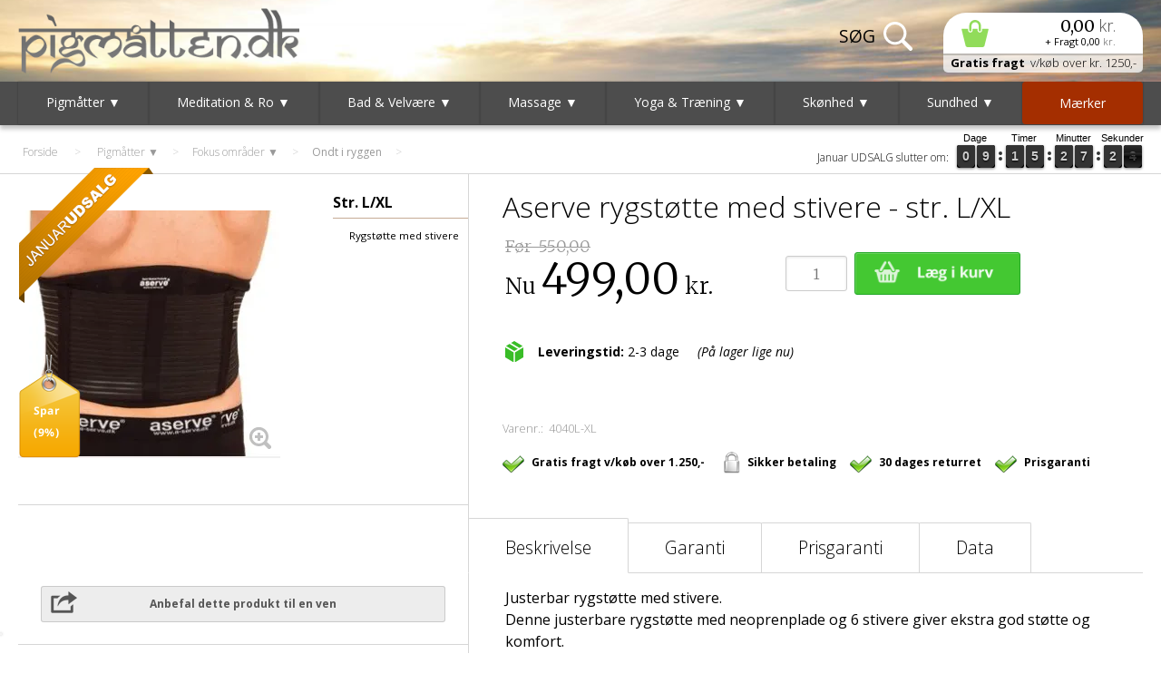

--- FILE ---
content_type: text/html; Charset=UTF-8
request_url: https://pigmaatten.dk/shop/aserve-rygstoette-med-19507p.html
body_size: 46076
content:
<!DOCTYPE HTML>
<html lang='da' class="webshop-html" xmlns:fb="http://ogp.me/ns/fb#">
<head>
<title>Bestil varer nr 4040L-XL  | Køb Aserve rygstøtte med stivere - str. L/XL</title>
<link rel="alternate" hreflang="da-dk" href="https://pigmaatten.dk/shop/aserve-rygstoette-med-19507p.html"/>
    <meta http-equiv="Content-Type" content="text/html;charset=UTF-8" />
    <meta name="generator" content="DanDomain Webshop" />
    <link rel="canonical" href="https://pigmaatten.dk/shop/aserve-rygstoette-med-19507p.html"/>
    <link rel="preload" as="image" href="/images/4040-rygstøtte.webp" />
    <link rel="image_src" href="https://pigmaatten.dk/images/4040-rygstøtte.webp" />
    <meta property="og:title" content="Aserve rygst&#248;tte med stivere - str. L/XL"/>
    <meta property="og:url" content="https://pigmaatten.dk/shop/aserve-rygstoette-med-19507p.html"/>
    <meta property="og:image" content="https://pigmaatten.dk/images/4040-rygstøtte.webp"/>
    <meta name="thumbnail" content="https://pigmaatten.dk/images/4040-rygstøtte.webp" />
    <meta name="description" content="Justerbar rygstøtte med stivere. Denne justerbare rygstøtte med neoprenplade og 6 stivere giver eks">
<meta name="verify-v1" content="2SRwW0cZ5p0rjcs/mtt55rAPDofm/fyxcXln2SKjRss=" />
<meta name="apple-mobile-web-app-capable" content="yes" />
<!-- <script src="https://code.jquery.com/jquery-1.7.2.min.js"></script> -->
<!-- <script type="text/javascript" src="/shop/components/jqueryUI/jquery-ui-1.9.1.custom.min.js"></script> -->
<!-- <script type="text/javascript" src="/js/ajax.js"></script> -->
<!-- <script type="text/javascript" src="/js/jquery.form.min.js"></script> -->
<!-- <script type="text/javascript" src="/js/flyto.js"></script> -->
    <meta http-equiv="Page-Enter" content="blendTrans(Duration=0)">
    <meta http-equiv="Page-Exit" content="blendTrans(Duration=0)">
    <link href="/shop/frontend/public/css/webshop.css?v=8.117.5220" rel="stylesheet" type="text/css">
    <script type="text/javascript">
        var UsesOwnDoctype = true
        var LanguageID = '26';
        var ReloadBasket = '';
        var MaxBuyMsg = 'Antal må ikke være større end';
        var MinBuyMsg = 'Antal må ikke være mindre end';
        var SelectVarMsg = 'Vælg variant før køb';
        var ProductNumber = '4040L-XL';
        var ProductVariantMasterID = '';
        var Keyword = '';
        var SelectVarTxt = 'Vælg variant';
        var ShowBasketUrl = '/shop/showbasket.html';
        var CurrencyReturnUrl = '/shop/aserve-rygstoette-med-19507p.html';
        var ReqVariantSelect = 'true';
        var EnablePicProtect = false;
        var PicprotectMsg = '(c) Pigmåtten.dk';
        var AddedToBasketMessageTriggered = false;
        var CookiePolicy = {"cookiesRequireConsent":false,"allowTrackingCookies":true,"allowStatisticsCookies":true,"allowFunctionalCookies":true};
        setInterval(function(){SilentAjaxGetRequest(location.href);},900000);
    </script>
<script>
window.dataLayer = window.dataLayer || [];
function gtag(){dataLayer.push(arguments);}
gtag('consent', 'default', {
'ad_storage': 'denied',
'analytics_storage': 'denied',
'ad_user_data': 'denied',
'ad_personalization': 'denied',
'personalization_storage': 'denied',
'functionality_storage': 'denied',
'security_storage': 'granted'
});
</script>

<script src="https://www.googletagmanager.com/gtag/js?id=39792408" class="shop-native-gtag-script" async ></script>
<script>
window.dataLayer = window.dataLayer || [];
function gtag(){dataLayer.push(arguments);}
gtag('js', new Date());
gtag('config', '39792408', { 'anonymize_ip': true ,'transport_url':'G-JDXQQDCR23'});
gtag('set', 'ads_data_redaction', true);
gtag('config', '988455352', { 'anonymize_ip': true,'send_page_view': false });
</script>

<script type="application/javascript" class="ce-script">(function(w,d,s,l,i){w[l]=w[l]||[];w[l].push({'gtm.start':new Date().getTime(),event:'gtm.js'});var f=d.getElementsByTagName(s)[0],j=d.createElement(s),dl=l!='dataLayer'?'&l='+l:'';j.async=true;j.src='https://www.googletagmanager.com/gtm.js?id='+i+dl;f.parentNode.insertBefore(j,f);})(window,document,'script','dataLayer','GTM-5H4S2QS');</script>    <script type="text/javascript" src="/shop/frontend/public/js/webshop.all.min.js?v=8.117.5220"></script>


<meta name="viewport" content="width=device-width, initial-scale=1">
<meta http-equiv="x-ua-compatible" content="ie=edge">

<link href='https://fonts.googleapis.com/css?family=Merriweather:300,400,700|Open+Sans:300,400,700,400italic' rel='stylesheet' type='text/css'>
<link rel="stylesheet" type="text/css" href="/css/tidyComplete.min.css?1">
<link rel="stylesheet" type="text/css" href="/css/tidySearch.min.css?v=0.10.4c" rel="stylesheet">

<script>var freeShippingLimit = 1250</script>
<script>var freeShippingText = ""</script>

<!-- Google Tag Manager -->
<script>(function(w,d,s,l,i){w[l]=w[l]||[];w[l].push({'gtm.start':
new Date().getTime(),event:'gtm.js'});var f=d.getElementsByTagName(s)[0],
j=d.createElement(s),dl=l!='dataLayer'?'&l='+l:'';j.async=true;j.src=
'https://www.googletagmanager.com/gtm.js?id='+i+dl;f.parentNode.insertBefore(j,f);
})(window,document,'script','dataLayer','GTM-5TCNK52');</script>
<!-- End Google Tag Manager -->

<script src="/js/tidy-functions.min.js?2102191"></script>
<script>isMobile = window.matchMedia("(max-width: 767px)");</script>
<script>
  // Avoid auto zoom on focus
if(navigator.userAgent.indexOf('iPhone') > -1 )
{
    document
      .querySelector("[name=viewport]")
      .setAttribute("content","width=device-width, initial-scale=1, maximum-scale=1");
}
</script>

<!--script src="https://apis.google.com/js/platform.js?onload=renderBadge" async defer></script>

<script>
  window.renderBadge = function() {
    var ratingBadgeContainer = document.createElement("div");
    document.body.appendChild(ratingBadgeContainer);
    window.gapi.load('ratingbadge', function() {
      window.gapi.ratingbadge.render(ratingBadgeContainer, {"merchant_id": 102733648});
    });
  }
</script-->
</head>


<body class="webshop-productinfo webshop-body">
<noscript><iframe src='https://www.googletagmanager.com/ns.html?id=GTM-5H4S2QS'height='0' width='0' style='display:none;visibility:hidden'></iframe></noscript><!-- Google Tag Manager (noscript) -->
<noscript><iframe src="https://www.googletagmanager.com/ns.html?id=GTM-5TCNK52"
height="0" width="0" style="display:none;visibility:hidden"></iframe></noscript>
<!-- End Google Tag Manager (noscript) -->
<style>
    @media(max-width:767px) {
        .breadcrumbs, .BreadCrumb_ProductList {position:static;height:2rem}
        .resmenu .CategoryLink0_Productmenu {line-height:60px}
        .resmenu .plus {margin-top:10px}
    }
</style>
<div id="LoadOverlay">
    <div class="spinner">
        <div class="bounce1"></div>
        <div class="bounce2"></div>
        <div class="bounce3"></div>
    </div>
</div>
<div id="toplinebg">
    <div id="topline">
        <div class="container">
            <div class="nav-icon navbar-toggle">
                <img src="/media/icon-menu-text-grey.svg" alt="Menu" id="resmenu">
                <img src="/media/icon-search-grey.svg" alt="Søg" class="tidySearchTrigger">
            </div>
            <div id="header">
                <div id="logo">
                    <a href="/"><img id="toplogo" src="/grafik/logo.png" alt="Pigmåtte.dk" title="Pigmåtte.dk"></a>
                </div>
            </div>
            <div id="basket" class="top-basket"><A HREF="/shop/showbasket.html">Din indkøbskurv</A><span class="BasketTotalPrice"><span class="basketValue-productsTotal"> </span> <span class="currency">kr.</span></span><span class="BasketShippingPrice">+ Fragt <span class="basketValue-shippingFee"> </span> <span class="currency">kr.</span></span><span class="BasketTotalProducts BasketAmount">0</span></div>
          <div class="frifragt"><b>Gratis fragt</b>&nbsp; v/køb over kr. 1250,-</div>
            <div class="SearchContainer">
                <div id="search" class="SearchFrame"><form ID="Search_Form" method="POST" action="/shop/search-1.html" style="margin:0;"><input type="hidden" name="InitSearch" value="1"><span class="SearchTitle_SearchPage"></span><input type="text" name="Keyword" maxlength="50" size="12" class="SearchField_SearchPage" value=""><span class="nbsp">&nbsp;</span><input type="submit" value="Søg" name="Search" class="SubmitButton_SearchPage"><br></form><!-- Skjulte links til søgefunktion -->

<div id="extraCat" style="display:none" data-href="" data-text="">
    <div data-href="/shop/producenter-1377s1.html" data-text="Producenter">
        <div data-href="/shop/mors-dag-1535c1.html" data-text="mors dag"></div>
    </div>
    <div data-href="/shop/kontakt-os-1286s1.html" data-text="Åbningstider"></div>
    <div data-href="/shop/vilkaar-1288s1.html" data-text="Vilkår"></div>
      <div data-href="/shop/kontakt-os-1286s1.html" data-text="Kontakt os"></div>
</div></div>
            </div>
            <div class="clear"></div>
        </div>
        <div class="collapse navbar-collapse search-container" id="main-navbar">
            <ul class="nav navbar-nav">
                <li id="nav-search" style="display:none"><form ID="Search_Form" method="POST" action="/shop/search-1.html" style="margin:0;"><input type="hidden" name="InitSearch" value="1"><span class="SearchTitle_SearchPage"></span><input type="text" name="Keyword" maxlength="50" size="12" class="SearchField_SearchPage" value=""><span class="nbsp">&nbsp;</span><input type="submit" value="Søg" name="Search" class="SubmitButton_SearchPage"><br></form><!-- Skjulte links til søgefunktion -->

<div id="extraCat" style="display:none" data-href="" data-text="">
    <div data-href="/shop/producenter-1377s1.html" data-text="Producenter">
        <div data-href="/shop/mors-dag-1535c1.html" data-text="mors dag"></div>
    </div>
    <div data-href="/shop/kontakt-os-1286s1.html" data-text="Åbningstider"></div>
    <div data-href="/shop/vilkaar-1288s1.html" data-text="Vilkår"></div>
      <div data-href="/shop/kontakt-os-1286s1.html" data-text="Kontakt os"></div>
</div></li>
            </ul>
        </div>
    </div>
</div>
<div id="top">
    <div class="container">
        <nav><div id="ProductmenuContainer_DIV" class="ProductmenuContainer_DIV"><style type="text/css">.ProductMenu_MenuItemBold{font-weight:bold;}</style><ul id="ProductMenu_List"><li class="RootCategory_Productmenu has-dropdown"><a href="/shop/pigmaatter-%e2%96%bc-1272s1.html" class="CategoryLink0_Productmenu Deactiv_Productmenu Deactiv_ProductMenu" title="Pigmåtter ▼"><span class="ProductMenu_MenuItemBold">Pigmåtter ▼</span></a><ul class="dropdown"><li class="SubCategory1_Productmenu has-dropdown"><a href="/shop/produkter-%e2%96%bc-1805s1.html" class="CategoryLink1_Productmenu Deactiv_Productmenu Deactiv_ProductMenu" title="Produkter ▼"><span class="ProductMenu_MenuItemBold">Produkter ▼</span></a><ul class="dropdown"><li class="SubCategory2_Productmenu"><a href="/shop/pigmaatte-1277c1.html" class="CategoryLink2_Productmenu Deactiv_Productmenu Deactiv_ProductMenu" title="Pigmåtte">Pigmåtte</a></li><li class="SubCategory2_Productmenu"><a href="/shop/pigpuder-1484c1.html" class="CategoryLink2_Productmenu Deactiv_Productmenu Deactiv_ProductMenu" title="Pigpuder">Pigpuder</a></li><li class="SubCategory2_Productmenu"><a href="/shop/massage-sko-1291c1.html" class="CategoryLink2_Productmenu Deactiv_Productmenu Deactiv_ProductMenu" title="Massage sko">Massage sko</a></li><li class="SubCategory2_Productmenu"><a href="/shop/pig-pandebaand-1815c1.html" class="CategoryLink2_Productmenu Deactiv_Productmenu Deactiv_ProductMenu" title="Pig pandebånd ">Pig pandebånd </a></li><li class="SubCategory2_Productmenu"><a href="/shop/seaband-1461c1.html" class="CategoryLink2_Productmenu Deactiv_Productmenu Deactiv_ProductMenu" title="Seaband">Seaband</a></li><li class="SubCategory2_Productmenu"><a href="/shop/tilbehoer-1391c1.html" class="CategoryLink2_Productmenu Deactiv_Productmenu Deactiv_ProductMenu" title="Tilbehør">Tilbehør</a></li><li class="SubCategory2_Productmenu"><a href="/shop/akupressur-1390c1.html" class="CategoryLink2_Productmenu Deactiv_Productmenu Deactiv_ProductMenu" title="Akupressur">Akupressur</a></li></ul></li><li class="SubCategory1_Productmenu has-dropdown"><a href="/shop/tilbud-%e2%96%bc-1806s1.html" class="CategoryLink1_Productmenu Deactiv_Productmenu Deactiv_ProductMenu" title="Tilbud ▼"><span class="ProductMenu_MenuItemBold">Tilbud ▼</span></a><ul class="dropdown"><li class="SubCategory2_Productmenu"><a href="/shop/saerlige-saettilbud-1278c1.html" class="CategoryLink2_Productmenu Deactiv_Productmenu Deactiv_ProductMenu" title="Særlige sættilbud">Særlige sættilbud</a></li></ul></li><li class="SubCategory1_Productmenu has-dropdown"><a href="/shop/pigsko-1357s1.html" class="CategoryLink1_Productmenu Deactiv_Productmenu Deactiv_ProductMenu" title="Pigsko"><span class="ProductMenu_MenuItemBold">Pigsko</span></a><ul class="dropdown"><li class="SubCategory2_Productmenu"><a href="/shop/massage-sko-1291c1.html" class="CategoryLink2_Productmenu Deactiv_Productmenu Deactiv_ProductMenu" title="Massage sko">Massage sko</a></li><li class="SubCategory2_Productmenu"><a href="/shop/tilbehoer-1391c1.html" class="CategoryLink2_Productmenu Deactiv_Productmenu Deactiv_ProductMenu" title="Tilbehør">Tilbehør</a></li><li class="SubCategory2_Productmenu"><a href="/shop/fodmassage-1358c1.html" class="CategoryLink2_Productmenu Deactiv_Productmenu Deactiv_ProductMenu" title="Fodmassage">Fodmassage</a></li></ul></li><li class="SubCategory1_Productmenu has-dropdown"><a href="/shop/fokus-omraader-1485s1.html" class="CategoryLink1_Productmenu Deactiv_Productmenu Deactiv_ProductMenu" title="Fokus områder  ▼"><span class="ProductMenu_MenuItemBold">Fokus områder  ▼</span></a><ul class="dropdown"><li class="SubCategory2_Productmenu has-dropdown active"><a name="ActiveCategory_A" ID="ActiveCategory_A"></a><a href="/shop/ondt-i-ryggen-1486s1.html" class="CategoryLink2_Productmenu Activ_Productmenu Activ_ProductMenu" title="Ondt i ryggen"><span class="ProductMenu_MenuItemBold">Ondt i ryggen</span></a><ul class="dropdown"><li class="SubCategory3_Productmenu"><a href="/shop/akupressur-til-ryggen-1526c1.html" class="CategoryLink3_Productmenu Deactiv_Productmenu Deactiv_ProductMenu" title="Akupressur til ryggen">Akupressur til ryggen</a></li><li class="SubCategory3_Productmenu"><a href="/shop/massage-af-ryggen-1528c1.html" class="CategoryLink3_Productmenu Deactiv_Productmenu Deactiv_ProductMenu" title="Massage af ryggen">Massage af ryggen</a></li><li class="SubCategory3_Productmenu"><a href="/shop/varmebehandling-til-ryggen-1527c1.html" class="CategoryLink3_Productmenu Deactiv_Productmenu Deactiv_ProductMenu" title="Varmebehandling til ryggen">Varmebehandling til ryggen</a></li></ul></li><li class="SubCategory2_Productmenu has-dropdown"><a href="/shop/ondt-i-nakken-1487s1.html" class="CategoryLink2_Productmenu Deactiv_Productmenu Deactiv_ProductMenu" title="Ondt i nakken"><span class="ProductMenu_MenuItemBold">Ondt i nakken</span></a><ul class="dropdown"><li class="SubCategory3_Productmenu"><a href="/shop/akupunktur-til-nakken-1529c1.html" class="CategoryLink3_Productmenu Deactiv_Productmenu Deactiv_ProductMenu" title="Akupunktur til nakken">Akupunktur til nakken</a></li><li class="SubCategory3_Productmenu"><a href="/shop/halsstraekker-1800c1.html" class="CategoryLink3_Productmenu Deactiv_Productmenu Deactiv_ProductMenu" title="Halsstrækker">Halsstrækker</a></li><li class="SubCategory3_Productmenu"><a href="/shop/massage-af-nakken-1530c1.html" class="CategoryLink3_Productmenu Deactiv_Productmenu Deactiv_ProductMenu" title="Massage af nakken">Massage af nakken</a></li><li class="SubCategory3_Productmenu"><a href="/shop/varmebehandling-til-nakken-1531c1.html" class="CategoryLink3_Productmenu Deactiv_Productmenu Deactiv_ProductMenu" title="Varmebehandling til nakken">Varmebehandling til nakken</a></li></ul></li><li class="SubCategory2_Productmenu has-dropdown"><a href="/shop/foedderne-1488s1.html" class="CategoryLink2_Productmenu Deactiv_Productmenu Deactiv_ProductMenu" title="Fødderne"><span class="ProductMenu_MenuItemBold">Fødderne</span></a><ul class="dropdown"><li class="SubCategory3_Productmenu"><a href="/shop/akupressur-til-foedderne-1532c1.html" class="CategoryLink3_Productmenu Deactiv_Productmenu Deactiv_ProductMenu" title="Akupressur til fødderne">Akupressur til fødderne</a></li><li class="SubCategory3_Productmenu"><a href="/shop/massage-til-foedderne-1533c1.html" class="CategoryLink3_Productmenu Deactiv_Productmenu Deactiv_ProductMenu" title="Massage til fødderne">Massage til fødderne</a></li><li class="SubCategory3_Productmenu"><a href="/shop/varmebehandling-til-foedderne-1534c1.html" class="CategoryLink3_Productmenu Deactiv_Productmenu Deactiv_ProductMenu" title="Varmebehandling til fødderne">Varmebehandling til fødderne</a></li><li class="SubCategory3_Productmenu"><a href="/shop/fodspa-fodmassage-1519c1.html" class="CategoryLink3_Productmenu Deactiv_Productmenu Deactiv_ProductMenu" title="Fodspa / fodmassage">Fodspa / fodmassage</a></li></ul></li><li class="SubCategory2_Productmenu"><a href="/shop/massage-af-fingerne-1489c1.html" class="CategoryLink2_Productmenu Deactiv_Productmenu Deactiv_ProductMenu" title="Massage af Fingerne">Massage af Fingerne</a></li><li class="SubCategory2_Productmenu"><a href="/shop/spaendingshovedpine-1490c1.html" class="CategoryLink2_Productmenu Deactiv_Productmenu Deactiv_ProductMenu" title="Spændingshovedpine">Spændingshovedpine</a></li><li class="SubCategory2_Productmenu"><a href="/shop/soevn-1491c1.html" class="CategoryLink2_Productmenu Deactiv_Productmenu Deactiv_ProductMenu" title="Søvn">Søvn</a></li><li class="SubCategory2_Productmenu"><a href="/shop/blodcirkulation-1496c1.html" class="CategoryLink2_Productmenu Deactiv_Productmenu Deactiv_ProductMenu" title="Blodcirkulation">Blodcirkulation</a></li><li class="SubCategory2_Productmenu"><a href="/shop/cellulite-1498c1.html" class="CategoryLink2_Productmenu Deactiv_Productmenu Deactiv_ProductMenu" title="Cellulite">Cellulite</a></li></ul></li><li class="SubCategory1_Productmenu"><a href="/shop/demo-amp%3b-restvare-1807c1.html" class="CategoryLink1_Productmenu Deactiv_Productmenu Deactiv_ProductMenu" title="   Demo &amp; restvare "><span style="color: black; background-color: yellow; padding: 2px 4px; border-radius: 4px;">   Demo &amp; restvare </span></a></li></ul></li><li class="RootCategory_Productmenu has-dropdown"><a href="/shop/meditation-ro-%e2%96%bc-1808s1.html" class="CategoryLink0_Productmenu Deactiv_Productmenu Deactiv_ProductMenu" title="Meditation & Ro ▼"><span class="ProductMenu_MenuItemBold">Meditation & Ro ▼</span></a><ul class="dropdown"><li class="SubCategory1_Productmenu has-dropdown"><a href="/shop/meditation-1627s1.html" class="CategoryLink1_Productmenu Deactiv_Productmenu Deactiv_ProductMenu" title="Meditation ▼"><span class="ProductMenu_MenuItemBold">Meditation ▼</span></a><ul class="dropdown"><li class="SubCategory2_Productmenu"><a href="/shop/meditations-skammel-1312c1.html" class="CategoryLink2_Productmenu Deactiv_Productmenu Deactiv_ProductMenu" title="Meditations skammel">Meditations skammel</a></li><li class="SubCategory2_Productmenu"><a href="/shop/meditations-sjal-1537c1.html" class="CategoryLink2_Productmenu Deactiv_Productmenu Deactiv_ProductMenu" title="Meditations Sjal">Meditations Sjal</a></li><li class="SubCategory2_Productmenu"><a href="/shop/meditationspuder-1367c1.html" class="CategoryLink2_Productmenu Deactiv_Productmenu Deactiv_ProductMenu" title="Meditationspuder">Meditationspuder</a></li><li class="SubCategory2_Productmenu"><a href="/shop/meditations-instrumenter-1796c1.html" class="CategoryLink2_Productmenu Deactiv_Productmenu Deactiv_ProductMenu" title="Meditations instrumenter">Meditations instrumenter</a></li><li class="SubCategory2_Productmenu"><a href="/shop/meditations-kugler-1684c1.html" class="CategoryLink2_Productmenu Deactiv_Productmenu Deactiv_ProductMenu" title="Meditations kugler">Meditations kugler</a></li><li class="SubCategory2_Productmenu"><a href="/shop/meditations-maske-1799c1.html" class="CategoryLink2_Productmenu Deactiv_Productmenu Deactiv_ProductMenu" title="Meditations maske">Meditations maske</a></li><li class="SubCategory2_Productmenu"><a href="/shop/oejenpude-1389c1.html" class="CategoryLink2_Productmenu Deactiv_Productmenu Deactiv_ProductMenu" title="Øjenpude">Øjenpude</a></li></ul></li><li class="SubCategory1_Productmenu has-dropdown"><a href="/shop/krystaller-smykker-statuer-1809s1.html" class="CategoryLink1_Productmenu Deactiv_Productmenu Deactiv_ProductMenu" title="Krystaller, Smykker, Statuer"><span class="ProductMenu_MenuItemBold">Krystaller, Smykker, Statuer</span></a><ul class="dropdown"><li class="SubCategory2_Productmenu"><a href="/shop/krystaller-sten-1794c1.html" class="CategoryLink2_Productmenu Deactiv_Productmenu Deactiv_ProductMenu" title="Krystaller & sten">Krystaller & sten</a></li><li class="SubCategory2_Productmenu"><a href="/shop/mindfulness-afslapning-1368c1.html" class="CategoryLink2_Productmenu Deactiv_Productmenu Deactiv_ProductMenu" title="Mindfulness / Afslapning">Mindfulness / Afslapning</a></li><li class="SubCategory2_Productmenu"><a href="/shop/saltlampe-1795c1.html" class="CategoryLink2_Productmenu Deactiv_Productmenu Deactiv_ProductMenu" title="Saltlampe">Saltlampe</a></li><li class="SubCategory2_Productmenu"><a href="/shop/skulpturer-statuer-1690c1.html" class="CategoryLink2_Productmenu Deactiv_Productmenu Deactiv_ProductMenu" title="Skulpturer / Statuer">Skulpturer / Statuer</a></li><li class="SubCategory2_Productmenu"><a href="/shop/armbaand-1714c1.html" class="CategoryLink2_Productmenu Deactiv_Productmenu Deactiv_ProductMenu" title="Armbånd ">Armbånd </a></li></ul></li><li class="SubCategory1_Productmenu has-dropdown"><a href="/shop/bedre-soevn-1515s1.html" class="CategoryLink1_Productmenu Deactiv_Productmenu Deactiv_ProductMenu" title="Bedre søvn ▼"><span class="ProductMenu_MenuItemBold">Bedre søvn ▼</span></a><ul class="dropdown"><li class="SubCategory2_Productmenu"><a href="/shop/pigmaatte-1277c1.html" class="CategoryLink2_Productmenu Deactiv_Productmenu Deactiv_ProductMenu" title="Pigmåtte">Pigmåtte</a></li><li class="SubCategory2_Productmenu"><a href="/shop/anti-snorke-1798c1.html" class="CategoryLink2_Productmenu Deactiv_Productmenu Deactiv_ProductMenu" title="Anti-snorke">Anti-snorke</a></li><li class="SubCategory2_Productmenu"><a href="/shop/dyne-pudebetraek-1793c1.html" class="CategoryLink2_Productmenu Deactiv_Productmenu Deactiv_ProductMenu" title="Dyne & pudebetræk">Dyne & pudebetræk</a></li><li class="SubCategory2_Productmenu"><a href="/shop/naese-skyller-1797c1.html" class="CategoryLink2_Productmenu Deactiv_Productmenu Deactiv_ProductMenu" title="Næse skyller">Næse skyller</a></li><li class="SubCategory2_Productmenu"><a href="/shop/sovemasker-1645c1.html" class="CategoryLink2_Productmenu Deactiv_Productmenu Deactiv_ProductMenu" title="Sovemasker">Sovemasker</a></li><li class="SubCategory2_Productmenu"><a href="/shop/wake-up-lights-1644c1.html" class="CategoryLink2_Productmenu Deactiv_Productmenu Deactiv_ProductMenu" title="Wake-up lights">Wake-up lights</a></li><li class="SubCategory2_Productmenu"><a href="/shop/soevn-plaster-1372c1.html" class="CategoryLink2_Productmenu Deactiv_Productmenu Deactiv_ProductMenu" title="Søvn plaster">Søvn plaster</a></li></ul></li><li class="SubCategory1_Productmenu has-dropdown"><a href="/shop/ro-og-balance-1559s1.html" class="CategoryLink1_Productmenu Deactiv_Productmenu Deactiv_ProductMenu" title="Ro & balance ▼"><span class="ProductMenu_MenuItemBold">Ro & balance ▼</span></a><ul class="dropdown"><li class="SubCategory2_Productmenu"><a href="/shop/pigmaatte-1277c1.html" class="CategoryLink2_Productmenu Deactiv_Productmenu Deactiv_ProductMenu" title="Pigmåtte">Pigmåtte</a></li><li class="SubCategory2_Productmenu"><a href="/shop/massage-sko-1291c1.html" class="CategoryLink2_Productmenu Deactiv_Productmenu Deactiv_ProductMenu" title="Massage sko">Massage sko</a></li><li class="SubCategory2_Productmenu"><a href="/shop/krystaller-sten-1794c1.html" class="CategoryLink2_Productmenu Deactiv_Productmenu Deactiv_ProductMenu" title="Krystaller & sten">Krystaller & sten</a></li><li class="SubCategory2_Productmenu"><a href="/shop/mindfulness-afslapning-1368c1.html" class="CategoryLink2_Productmenu Deactiv_Productmenu Deactiv_ProductMenu" title="Mindfulness / Afslapning">Mindfulness / Afslapning</a></li><li class="SubCategory2_Productmenu"><a href="/shop/saltlampe-1795c1.html" class="CategoryLink2_Productmenu Deactiv_Productmenu Deactiv_ProductMenu" title="Saltlampe">Saltlampe</a></li><li class="SubCategory2_Productmenu"><a href="/shop/skulpturer-statuer-1690c1.html" class="CategoryLink2_Productmenu Deactiv_Productmenu Deactiv_ProductMenu" title="Skulpturer / Statuer">Skulpturer / Statuer</a></li><li class="SubCategory2_Productmenu"><a href="/shop/oejenpude-1389c1.html" class="CategoryLink2_Productmenu Deactiv_Productmenu Deactiv_ProductMenu" title="Øjenpude">Øjenpude</a></li><li class="SubCategory2_Productmenu"><a href="/shop/armbaand-1714c1.html" class="CategoryLink2_Productmenu Deactiv_Productmenu Deactiv_ProductMenu" title="Armbånd ">Armbånd </a></li></ul></li><li class="SubCategory1_Productmenu"><a href="/shop/demo-amp%3b-restvare-1807c1.html" class="CategoryLink1_Productmenu Deactiv_Productmenu Deactiv_ProductMenu" title="   Demo &amp; restvare "><span style="color: black; background-color: yellow; padding: 2px 4px; border-radius: 4px;">   Demo &amp; restvare </span></a></li></ul></li><li class="RootCategory_Productmenu has-dropdown"><a href="/shop/bad-velvaere-%e2%96%bc-1810s1.html" class="CategoryLink0_Productmenu Deactiv_Productmenu Deactiv_ProductMenu" title="Bad & Velvære ▼"><span class="ProductMenu_MenuItemBold">Bad & Velvære ▼</span></a><ul class="dropdown"><li class="SubCategory1_Productmenu has-dropdown"><a href="/shop/til-badet-%e2%96%bc-1709s1.html" class="CategoryLink1_Productmenu Deactiv_Productmenu Deactiv_ProductMenu" title="Til badet ▼"><span class="ProductMenu_MenuItemBold">Til badet ▼</span></a><ul class="dropdown"><li class="SubCategory2_Productmenu"><a href="/shop/haandklaeder-1818c1.html" class="CategoryLink2_Productmenu Deactiv_Productmenu Deactiv_ProductMenu" title="Håndklæder">Håndklæder</a></li><li class="SubCategory2_Productmenu"><a href="/shop/vasketoejskurve-1708c1.html" class="CategoryLink2_Productmenu Deactiv_Productmenu Deactiv_ProductMenu" title="Vasketøjskurve">Vasketøjskurve</a></li><li class="SubCategory2_Productmenu"><a href="/shop/haandsaebe-1605c1.html" class="CategoryLink2_Productmenu Deactiv_Productmenu Deactiv_ProductMenu" title="Håndsæbe">Håndsæbe</a></li><li class="SubCategory2_Productmenu"><a href="/shop/isbad-1816c1.html" class="CategoryLink2_Productmenu Deactiv_Productmenu Deactiv_ProductMenu" title="Isbad">Isbad</a></li><li class="SubCategory2_Productmenu"><a href="/shop/morgenkaaber-1381c1.html" class="CategoryLink2_Productmenu Deactiv_Productmenu Deactiv_ProductMenu" title="Morgenkåber">Morgenkåber</a></li><li class="SubCategory2_Productmenu"><a href="/shop/personvaegte-1506c1.html" class="CategoryLink2_Productmenu Deactiv_Productmenu Deactiv_ProductMenu" title="Personvægte">Personvægte</a></li><li class="SubCategory2_Productmenu"><a href="/shop/saebedispenser-1711c1.html" class="CategoryLink2_Productmenu Deactiv_Productmenu Deactiv_ProductMenu" title="Sæbedispenser">Sæbedispenser</a></li><li class="SubCategory2_Productmenu"><a href="/shop/saebeskaal-1710c1.html" class="CategoryLink2_Productmenu Deactiv_Productmenu Deactiv_ProductMenu" title="Sæbeskål">Sæbeskål</a></li><li class="SubCategory2_Productmenu"><a href="/shop/rengoerings-artikler-1652c1.html" class="CategoryLink2_Productmenu Deactiv_Productmenu Deactiv_ProductMenu" title="Rengørings artikler">Rengørings artikler</a></li></ul></li><li class="SubCategory1_Productmenu has-dropdown"><a href="/shop/mundpleje-1635s1.html" class="CategoryLink1_Productmenu Deactiv_Productmenu Deactiv_ProductMenu" title="Mundpleje▼"><span class="ProductMenu_MenuItemBold">Mundpleje▼</span></a><ul class="dropdown"><li class="SubCategory2_Productmenu"><a href="/shop/mundskyl-1638c1.html" class="CategoryLink2_Productmenu Deactiv_Productmenu Deactiv_ProductMenu" title="Mundskyl">Mundskyl</a></li><li class="SubCategory2_Productmenu"><a href="/shop/naese-skyller-1797c1.html" class="CategoryLink2_Productmenu Deactiv_Productmenu Deactiv_ProductMenu" title="Næse skyller">Næse skyller</a></li><li class="SubCategory2_Productmenu"><a href="/shop/tandboerster-1637c1.html" class="CategoryLink2_Productmenu Deactiv_Productmenu Deactiv_ProductMenu" title="Tandbørster">Tandbørster</a></li><li class="SubCategory2_Productmenu"><a href="/shop/tandtraad-1636c1.html" class="CategoryLink2_Productmenu Deactiv_Productmenu Deactiv_ProductMenu" title="Tandtråd">Tandtråd</a></li></ul></li><li class="SubCategory1_Productmenu has-dropdown"><a href="/shop/kropspleje-1587s1.html" class="CategoryLink1_Productmenu Deactiv_Productmenu Deactiv_ProductMenu" title="Kropspleje ▼"><span class="ProductMenu_MenuItemBold">Kropspleje ▼</span></a><ul class="dropdown"><li class="SubCategory2_Productmenu"><a href="/shop/badesalt-1704c1.html" class="CategoryLink2_Productmenu Deactiv_Productmenu Deactiv_ProductMenu" title="Badesalt">Badesalt</a></li><li class="SubCategory2_Productmenu"><a href="/shop/body-lotion-creme-1675c1.html" class="CategoryLink2_Productmenu Deactiv_Productmenu Deactiv_ProductMenu" title="Body lotion / Creme">Body lotion / Creme</a></li><li class="SubCategory2_Productmenu"><a href="/shop/ekstra-toer-hud-1677c1.html" class="CategoryLink2_Productmenu Deactiv_Productmenu Deactiv_ProductMenu" title="Ekstra tør hud">Ekstra tør hud</a></li><li class="SubCategory2_Productmenu"><a href="/shop/badeboerster-1639c1.html" class="CategoryLink2_Productmenu Deactiv_Productmenu Deactiv_ProductMenu" title="Badebørster">Badebørster</a></li><li class="SubCategory2_Productmenu"><a href="/shop/body-skrub-1696c1.html" class="CategoryLink2_Productmenu Deactiv_Productmenu Deactiv_ProductMenu" title="Body skrub">Body skrub</a></li><li class="SubCategory2_Productmenu"><a href="/shop/bodyshampoo-1588c1.html" class="CategoryLink2_Productmenu Deactiv_Productmenu Deactiv_ProductMenu" title="Bodyshampoo">Bodyshampoo</a></li><li class="SubCategory2_Productmenu"><a href="/shop/deodoranter-1589c1.html" class="CategoryLink2_Productmenu Deactiv_Productmenu Deactiv_ProductMenu" title="Deodoranter">Deodoranter</a></li><li class="SubCategory2_Productmenu"><a href="/shop/kropsolie-1427c1.html" class="CategoryLink2_Productmenu Deactiv_Productmenu Deactiv_ProductMenu" title="Kropsolie">Kropsolie</a></li><li class="SubCategory2_Productmenu"><a href="/shop/kropspleje-1428c1.html" class="CategoryLink2_Productmenu Deactiv_Productmenu Deactiv_ProductMenu" title="Kropspleje">Kropspleje</a></li><li class="SubCategory2_Productmenu"><a href="/shop/kropspleje-til-maend-1590c1.html" class="CategoryLink2_Productmenu Deactiv_Productmenu Deactiv_ProductMenu" title="Kropspleje til Mænd">Kropspleje til Mænd</a></li><li class="SubCategory2_Productmenu"><a href="/shop/massageolie-1384c1.html" class="CategoryLink2_Productmenu Deactiv_Productmenu Deactiv_ProductMenu" title="Massageolie">Massageolie</a></li><li class="SubCategory2_Productmenu"><a href="/shop/parfume-1697c1.html" class="CategoryLink2_Productmenu Deactiv_Productmenu Deactiv_ProductMenu" title="Parfume">Parfume</a></li><li class="SubCategory2_Productmenu"><a href="/shop/toerboerste-1380c1.html" class="CategoryLink2_Productmenu Deactiv_Productmenu Deactiv_ProductMenu" title="Tørbørste">Tørbørste</a></li><li class="SubCategory2_Productmenu"><a href="/shop/cellulite-1498c1.html" class="CategoryLink2_Productmenu Deactiv_Productmenu Deactiv_ProductMenu" title="Cellulite">Cellulite</a></li></ul></li><li class="SubCategory1_Productmenu has-dropdown"><a href="/shop/livsstils-produkter-%e2%96%bc-1811s1.html" class="CategoryLink1_Productmenu Deactiv_Productmenu Deactiv_ProductMenu" title="Livsstils produkter ▼"><span class="ProductMenu_MenuItemBold">Livsstils produkter ▼</span></a><ul class="dropdown"><li class="SubCategory2_Productmenu has-dropdown"><a href="/shop/el-artikler-1547s1.html" class="CategoryLink2_Productmenu Deactiv_Productmenu Deactiv_ProductMenu" title="El-artikler"><span class="ProductMenu_MenuItemBold">El-artikler</span></a><ul class="dropdown"><li class="SubCategory3_Productmenu"><a href="/shop/koekkenvaegte-1686c1.html" class="CategoryLink3_Productmenu Deactiv_Productmenu Deactiv_ProductMenu" title="Køkkenvægte">Køkkenvægte</a></li><li class="SubCategory3_Productmenu"><a href="/shop/massageapparater-1518c1.html" class="CategoryLink3_Productmenu Deactiv_Productmenu Deactiv_ProductMenu" title="Massageapparater">Massageapparater</a></li><li class="SubCategory3_Productmenu"><a href="/shop/varmepuder-elektriske-1501c1.html" class="CategoryLink3_Productmenu Deactiv_Productmenu Deactiv_ProductMenu" title="Varmepuder (  Elektriske )">Varmepuder (  Elektriske )</a></li><li class="SubCategory3_Productmenu"><a href="/shop/baby-tilbehoer-1523c1.html" class="CategoryLink3_Productmenu Deactiv_Productmenu Deactiv_ProductMenu" title="Baby tilbehør">Baby tilbehør</a></li><li class="SubCategory3_Productmenu"><a href="/shop/beauty-skoenhed-1524c1.html" class="CategoryLink3_Productmenu Deactiv_Productmenu Deactiv_ProductMenu" title="Beauty / skønhed">Beauty / skønhed</a></li><li class="SubCategory3_Productmenu"><a href="/shop/fodspa-fodmassage-1519c1.html" class="CategoryLink3_Productmenu Deactiv_Productmenu Deactiv_ProductMenu" title="Fodspa / fodmassage">Fodspa / fodmassage</a></li><li class="SubCategory3_Productmenu has-dropdown"><a href="/shop/hair-style-haartoerrer-1521s1.html" class="CategoryLink3_Productmenu Deactiv_Productmenu Deactiv_ProductMenu" title="Hair style & hårtørrer"><span class="ProductMenu_MenuItemBold">Hair style & hårtørrer</span></a><ul class="dropdown"><li class="SubCategory4_Productmenu"><a href="/shop/glattejern-1619c1.html" class="CategoryLink4_Productmenu Deactiv_Productmenu Deactiv_ProductMenu" title="Glattejern">Glattejern</a></li><li class="SubCategory4_Productmenu"><a href="/shop/haartoerrer-1620c1.html" class="CategoryLink4_Productmenu Deactiv_Productmenu Deactiv_ProductMenu" title="Hårtørrer">Hårtørrer</a></li><li class="SubCategory4_Productmenu"><a href="/shop/kroellejern-1621c1.html" class="CategoryLink4_Productmenu Deactiv_Productmenu Deactiv_ProductMenu" title="Krøllejern">Krøllejern</a></li><li class="SubCategory4_Productmenu"><a href="/shop/haarboerste-og-kamme-1622c1.html" class="CategoryLink4_Productmenu Deactiv_Productmenu Deactiv_ProductMenu" title="Hårbørste og kamme">Hårbørste og kamme</a></li></ul></li><li class="SubCategory3_Productmenu has-dropdown"><a href="/shop/kropsanalyse-personvaegte-1507s1.html" class="CategoryLink3_Productmenu Deactiv_Productmenu Deactiv_ProductMenu" title="Kropsanalyse & Personvægte"><span class="ProductMenu_MenuItemBold">Kropsanalyse & Personvægte</span></a><ul class="dropdown"><li class="SubCategory4_Productmenu"><a href="/shop/kropsanalysevaegt-1505c1.html" class="CategoryLink4_Productmenu Deactiv_Productmenu Deactiv_ProductMenu" title="Kropsanalysevægt">Kropsanalysevægt</a></li><li class="SubCategory4_Productmenu"><a href="/shop/personvaegte-1506c1.html" class="CategoryLink4_Productmenu Deactiv_Productmenu Deactiv_ProductMenu" title="Personvægte">Personvægte</a></li></ul></li><li class="SubCategory3_Productmenu"><a href="/shop/lysterapi-1517c1.html" class="CategoryLink3_Productmenu Deactiv_Productmenu Deactiv_ProductMenu" title="Lysterapi">Lysterapi</a></li><li class="SubCategory3_Productmenu"><a href="/shop/makeupspejl-1614c1.html" class="CategoryLink3_Productmenu Deactiv_Productmenu Deactiv_ProductMenu" title="Makeupspejl">Makeupspejl</a></li><li class="SubCategory3_Productmenu"><a href="/shop/massagestol-1540c1.html" class="CategoryLink3_Productmenu Deactiv_Productmenu Deactiv_ProductMenu" title="Massagestol">Massagestol</a></li><li class="SubCategory3_Productmenu"><a href="/shop/muskelstimulator-1579c1.html" class="CategoryLink3_Productmenu Deactiv_Productmenu Deactiv_ProductMenu" title="Muskelstimulator">Muskelstimulator</a></li><li class="SubCategory3_Productmenu has-dropdown"><a href="/shop/maalere-1581s1.html" class="CategoryLink3_Productmenu Deactiv_Productmenu Deactiv_ProductMenu" title="Målere"><span class="ProductMenu_MenuItemBold">Målere</span></a><ul class="dropdown"><li class="SubCategory4_Productmenu"><a href="/shop/blodsukkermaaler-1513c1.html" class="CategoryLink4_Productmenu Deactiv_Productmenu Deactiv_ProductMenu" title="Blodsukkermåler">Blodsukkermåler</a></li><li class="SubCategory4_Productmenu"><a href="/shop/blodtryksmaalere-1512c1.html" class="CategoryLink4_Productmenu Deactiv_Productmenu Deactiv_ProductMenu" title="Blodtryksmålere">Blodtryksmålere</a></li><li class="SubCategory4_Productmenu"><a href="/shop/ekg-maaler-ilt-1511c1.html" class="CategoryLink4_Productmenu Deactiv_Productmenu Deactiv_ProductMenu" title="EKG måler / ilt målere">EKG måler / ilt målere</a></li></ul></li><li class="SubCategory3_Productmenu"><a href="/shop/pedicure-1615c1.html" class="CategoryLink3_Productmenu Deactiv_Productmenu Deactiv_ProductMenu" title="Pedicure">Pedicure</a></li><li class="SubCategory3_Productmenu"><a href="/shop/sengevarmere-1503c1.html" class="CategoryLink3_Productmenu Deactiv_Productmenu Deactiv_ProductMenu" title="Sengevarmere">Sengevarmere</a></li><li class="SubCategory3_Productmenu"><a href="/shop/termometer-1514c1.html" class="CategoryLink3_Productmenu Deactiv_Productmenu Deactiv_ProductMenu" title="Termometer">Termometer</a></li><li class="SubCategory3_Productmenu"><a href="/shop/varmeplaid-fodvarmere-1504c1.html" class="CategoryLink3_Productmenu Deactiv_Productmenu Deactiv_ProductMenu" title="Varmeplaid / fodvarmere">Varmeplaid / fodvarmere</a></li><li class="SubCategory3_Productmenu"><a href="/shop/ekg-maaler-ilt-1511c1.html" class="CategoryLink3_Productmenu Deactiv_Productmenu Deactiv_ProductMenu" title="EKG måler / ilt målere">EKG måler / ilt målere</a></li><li class="SubCategory3_Productmenu"><a href="/shop/massagepuder-1678c1.html" class="CategoryLink3_Productmenu Deactiv_Productmenu Deactiv_ProductMenu" title="Massagepuder">Massagepuder</a></li></ul></li><li class="SubCategory2_Productmenu"><a href="/shop/dyne-pudebetraek-1793c1.html" class="CategoryLink2_Productmenu Deactiv_Productmenu Deactiv_ProductMenu" title="Dyne & pudebetræk">Dyne & pudebetræk</a></li><li class="SubCategory2_Productmenu"><a href="/shop/fleece-taeppe-1383c1.html" class="CategoryLink2_Productmenu Deactiv_Productmenu Deactiv_ProductMenu" title="Fleece tæppe">Fleece tæppe</a></li><li class="SubCategory2_Productmenu"><a href="/shop/heldragt-i-fleece-1387c1.html" class="CategoryLink2_Productmenu Deactiv_Productmenu Deactiv_ProductMenu" title="Heldragt i fleece">Heldragt i fleece</a></li><li class="SubCategory2_Productmenu"><a href="/shop/isbad-1816c1.html" class="CategoryLink2_Productmenu Deactiv_Productmenu Deactiv_ProductMenu" title="Isbad">Isbad</a></li><li class="SubCategory2_Productmenu"><a href="/shop/puder-1812c1.html" class="CategoryLink2_Productmenu Deactiv_Productmenu Deactiv_ProductMenu" title="Puder">Puder</a></li><li class="SubCategory2_Productmenu"><a href="/shop/saltlampe-1795c1.html" class="CategoryLink2_Productmenu Deactiv_Productmenu Deactiv_ProductMenu" title="Saltlampe">Saltlampe</a></li><li class="SubCategory2_Productmenu"><a href="/shop/sauna-1817c1.html" class="CategoryLink2_Productmenu Deactiv_Productmenu Deactiv_ProductMenu" title="Sauna">Sauna</a></li><li class="SubCategory2_Productmenu"><a href="/shop/skulpturer-statuer-1690c1.html" class="CategoryLink2_Productmenu Deactiv_Productmenu Deactiv_ProductMenu" title="Skulpturer / Statuer">Skulpturer / Statuer</a></li><li class="SubCategory2_Productmenu"><a href="/shop/varmeplaid-fodvarmere-1504c1.html" class="CategoryLink2_Productmenu Deactiv_Productmenu Deactiv_ProductMenu" title="Varmeplaid / fodvarmere">Varmeplaid / fodvarmere</a></li><li class="SubCategory2_Productmenu"><a href="/shop/armbaand-1714c1.html" class="CategoryLink2_Productmenu Deactiv_Productmenu Deactiv_ProductMenu" title="Armbånd ">Armbånd </a></li></ul></li><li class="SubCategory1_Productmenu has-dropdown"><a href="/shop/wellnes-produkter-1584s1.html" class="CategoryLink1_Productmenu Deactiv_Productmenu Deactiv_ProductMenu" title="Wellnes produkter ▼"><span class="ProductMenu_MenuItemBold">Wellnes produkter ▼</span></a><ul class="dropdown"><li class="SubCategory2_Productmenu"><a href="/shop/ansigtsmasker-1397c1.html" class="CategoryLink2_Productmenu Deactiv_Productmenu Deactiv_ProductMenu" title="Ansigtsmasker   ">Ansigtsmasker   </a></li><li class="SubCategory2_Productmenu"><a href="/shop/dyne-pudebetraek-1793c1.html" class="CategoryLink2_Productmenu Deactiv_Productmenu Deactiv_ProductMenu" title="Dyne & pudebetræk">Dyne & pudebetræk</a></li><li class="SubCategory2_Productmenu"><a href="/shop/fleece-taeppe-1383c1.html" class="CategoryLink2_Productmenu Deactiv_Productmenu Deactiv_ProductMenu" title="Fleece tæppe">Fleece tæppe</a></li><li class="SubCategory2_Productmenu"><a href="/shop/heldragt-i-fleece-1387c1.html" class="CategoryLink2_Productmenu Deactiv_Productmenu Deactiv_ProductMenu" title="Heldragt i fleece">Heldragt i fleece</a></li><li class="SubCategory2_Productmenu"><a href="/shop/isbad-1816c1.html" class="CategoryLink2_Productmenu Deactiv_Productmenu Deactiv_ProductMenu" title="Isbad">Isbad</a></li><li class="SubCategory2_Productmenu"><a href="/shop/morgenkaaber-1381c1.html" class="CategoryLink2_Productmenu Deactiv_Productmenu Deactiv_ProductMenu" title="Morgenkåber">Morgenkåber</a></li><li class="SubCategory2_Productmenu"><a href="/shop/sauna-1817c1.html" class="CategoryLink2_Productmenu Deactiv_Productmenu Deactiv_ProductMenu" title="Sauna">Sauna</a></li><li class="SubCategory2_Productmenu"><a href="/shop/toerboerste-1380c1.html" class="CategoryLink2_Productmenu Deactiv_Productmenu Deactiv_ProductMenu" title="Tørbørste">Tørbørste</a></li><li class="SubCategory2_Productmenu"><a href="/shop/varmepuder-med-kerner-1425c1.html" class="CategoryLink2_Productmenu Deactiv_Productmenu Deactiv_ProductMenu" title="Varmepuder">Varmepuder</a></li></ul></li><li class="SubCategory1_Productmenu has-dropdown"><a href="/shop/haarpleje-og-hair-style-1609s1.html" class="CategoryLink1_Productmenu Deactiv_Productmenu Deactiv_ProductMenu" title="Hårpleje & Hair style▼"><span class="ProductMenu_MenuItemBold">Hårpleje & Hair style▼</span></a><ul class="dropdown"><li class="SubCategory2_Productmenu"><a href="/shop/glattejern-1619c1.html" class="CategoryLink2_Productmenu Deactiv_Productmenu Deactiv_ProductMenu" title="Glattejern">Glattejern</a></li><li class="SubCategory2_Productmenu"><a href="/shop/haarbalsam-1610c1.html" class="CategoryLink2_Productmenu Deactiv_Productmenu Deactiv_ProductMenu" title="Hårbalsam">Hårbalsam</a></li><li class="SubCategory2_Productmenu"><a href="/shop/haarmasker-1689c1.html" class="CategoryLink2_Productmenu Deactiv_Productmenu Deactiv_ProductMenu" title="Hårmasker">Hårmasker</a></li><li class="SubCategory2_Productmenu"><a href="/shop/haarpleje-1284c1.html" class="CategoryLink2_Productmenu Deactiv_Productmenu Deactiv_ProductMenu" title="Hårpleje">Hårpleje</a></li><li class="SubCategory2_Productmenu"><a href="/shop/haarshampoo-1608c1.html" class="CategoryLink2_Productmenu Deactiv_Productmenu Deactiv_ProductMenu" title="Hårshampoo">Hårshampoo</a></li><li class="SubCategory2_Productmenu"><a href="/shop/haartoerrer-1620c1.html" class="CategoryLink2_Productmenu Deactiv_Productmenu Deactiv_ProductMenu" title="Hårtørrer">Hårtørrer</a></li><li class="SubCategory2_Productmenu"><a href="/shop/kroellejern-1621c1.html" class="CategoryLink2_Productmenu Deactiv_Productmenu Deactiv_ProductMenu" title="Krøllejern">Krøllejern</a></li><li class="SubCategory2_Productmenu"><a href="/shop/lusemiddel-1612c1.html" class="CategoryLink2_Productmenu Deactiv_Productmenu Deactiv_ProductMenu" title="Lusemiddel">Lusemiddel</a></li><li class="SubCategory2_Productmenu"><a href="/shop/haarboerste-og-kamme-1622c1.html" class="CategoryLink2_Productmenu Deactiv_Productmenu Deactiv_ProductMenu" title="Hårbørste og kamme">Hårbørste og kamme</a></li></ul></li><li class="SubCategory1_Productmenu has-dropdown"><a href="/shop/udrensning-1556s1.html" class="CategoryLink1_Productmenu Deactiv_Productmenu Deactiv_ProductMenu" title="Udrensning ▼"><span class="ProductMenu_MenuItemBold">Udrensning ▼</span></a><ul class="dropdown"><li class="SubCategory2_Productmenu"><a href="/shop/ansigtsrens-1396c1.html" class="CategoryLink2_Productmenu Deactiv_Productmenu Deactiv_ProductMenu" title="Ansigtsrens">Ansigtsrens</a></li><li class="SubCategory2_Productmenu"><a href="/shop/ansigtsmasker-1397c1.html" class="CategoryLink2_Productmenu Deactiv_Productmenu Deactiv_ProductMenu" title="Ansigtsmasker   ">Ansigtsmasker   </a></li><li class="SubCategory2_Productmenu"><a href="/shop/massage-sko-1291c1.html" class="CategoryLink2_Productmenu Deactiv_Productmenu Deactiv_ProductMenu" title="Massage sko">Massage sko</a></li><li class="SubCategory2_Productmenu"><a href="/shop/ansigtsbehandling-1520c1.html" class="CategoryLink2_Productmenu Deactiv_Productmenu Deactiv_ProductMenu" title="Ansigtsbehandling">Ansigtsbehandling</a></li><li class="SubCategory2_Productmenu"><a href="/shop/ansigtspleje-1295c1.html" class="CategoryLink2_Productmenu Deactiv_Productmenu Deactiv_ProductMenu" title="Ansigtspleje">Ansigtspleje</a></li><li class="SubCategory2_Productmenu"><a href="/shop/drikkedunke-1656c1.html" class="CategoryLink2_Productmenu Deactiv_Productmenu Deactiv_ProductMenu" title="Drikkedunke">Drikkedunke</a></li><li class="SubCategory2_Productmenu"><a href="/shop/naese-skyller-1797c1.html" class="CategoryLink2_Productmenu Deactiv_Productmenu Deactiv_ProductMenu" title="Næse skyller">Næse skyller</a></li><li class="SubCategory2_Productmenu"><a href="/shop/toerboerste-1380c1.html" class="CategoryLink2_Productmenu Deactiv_Productmenu Deactiv_ProductMenu" title="Tørbørste">Tørbørste</a></li><li class="SubCategory2_Productmenu"><a href="/shop/udrensning-og-detox-1373c1.html" class="CategoryLink2_Productmenu Deactiv_Productmenu Deactiv_ProductMenu" title="Udrensning og detox">Udrensning og detox</a></li><li class="SubCategory2_Productmenu"><a href="/shop/soevn-plaster-1372c1.html" class="CategoryLink2_Productmenu Deactiv_Productmenu Deactiv_ProductMenu" title="Søvn plaster">Søvn plaster</a></li></ul></li><li class="SubCategory1_Productmenu"><a href="/shop/demo-amp%3b-restvare-1807c1.html" class="CategoryLink1_Productmenu Deactiv_Productmenu Deactiv_ProductMenu" title="   Demo &amp; restvare "><span style="color: black; background-color: yellow; padding: 2px 4px; border-radius: 4px;">   Demo &amp; restvare </span></a></li></ul></li><li class="RootCategory_Productmenu has-dropdown"><a href="/shop/massage-velvaere-1359s1.html" class="CategoryLink0_Productmenu Deactiv_Productmenu Deactiv_ProductMenu" title="Massage ▼"><span class="ProductMenu_MenuItemBold">Massage ▼</span></a><ul class="dropdown"><li class="SubCategory1_Productmenu has-dropdown"><a href="/shop/artikler-til-massage-1542s1.html" class="CategoryLink1_Productmenu Deactiv_Productmenu Deactiv_ProductMenu" title="Massage artikler ▼"><span class="ProductMenu_MenuItemBold">Massage artikler ▼</span></a><ul class="dropdown"><li class="SubCategory2_Productmenu"><a href="/shop/massagerulle-1345c1.html" class="CategoryLink2_Productmenu Deactiv_Productmenu Deactiv_ProductMenu" title="Massagerulle">Massagerulle</a></li><li class="SubCategory2_Productmenu"><a href="/shop/massagebold-1360c1.html" class="CategoryLink2_Productmenu Deactiv_Productmenu Deactiv_ProductMenu" title="Massagebold">Massagebold</a></li><li class="SubCategory2_Productmenu"><a href="/shop/foamroller-1415c1.html" class="CategoryLink2_Productmenu Deactiv_Productmenu Deactiv_ProductMenu" title="Foamroller">Foamroller</a></li><li class="SubCategory2_Productmenu"><a href="/shop/fodrulle-1371c1.html" class="CategoryLink2_Productmenu Deactiv_Productmenu Deactiv_ProductMenu" title="Fodrulle">Fodrulle</a></li><li class="SubCategory2_Productmenu"><a href="/shop/massage-sko-1291c1.html" class="CategoryLink2_Productmenu Deactiv_Productmenu Deactiv_ProductMenu" title="Massage sko">Massage sko</a></li><li class="SubCategory2_Productmenu"><a href="/shop/ansigtsbehandling-1520c1.html" class="CategoryLink2_Productmenu Deactiv_Productmenu Deactiv_ProductMenu" title="Ansigtsbehandling">Ansigtsbehandling</a></li><li class="SubCategory2_Productmenu"><a href="/shop/massagebrikse-1539c1.html" class="CategoryLink2_Productmenu Deactiv_Productmenu Deactiv_ProductMenu" title="Massagebrikse">Massagebrikse</a></li><li class="SubCategory2_Productmenu"><a href="/shop/massagestol-1540c1.html" class="CategoryLink2_Productmenu Deactiv_Productmenu Deactiv_ProductMenu" title="Massagestol">Massagestol</a></li><li class="SubCategory2_Productmenu"><a href="/shop/cellulite-1498c1.html" class="CategoryLink2_Productmenu Deactiv_Productmenu Deactiv_ProductMenu" title="Cellulite">Cellulite</a></li><li class="SubCategory2_Productmenu"><a href="/shop/massagepuder-1678c1.html" class="CategoryLink2_Productmenu Deactiv_Productmenu Deactiv_ProductMenu" title="Massagepuder">Massagepuder</a></li></ul></li><li class="SubCategory1_Productmenu has-dropdown"><a href="/shop/massage-type-1543s1.html" class="CategoryLink1_Productmenu Deactiv_Productmenu Deactiv_ProductMenu" title="Massage type ▼"><span class="ProductMenu_MenuItemBold">Massage type ▼</span></a><ul class="dropdown"><li class="SubCategory2_Productmenu"><a href="/shop/halsstraekker-1800c1.html" class="CategoryLink2_Productmenu Deactiv_Productmenu Deactiv_ProductMenu" title="Halsstrækker">Halsstrækker</a></li><li class="SubCategory2_Productmenu"><a href="/shop/massage-af-fingerne-1489c1.html" class="CategoryLink2_Productmenu Deactiv_Productmenu Deactiv_ProductMenu" title="Massage af Fingerne">Massage af Fingerne</a></li><li class="SubCategory2_Productmenu"><a href="/shop/massage-af-nakken-1530c1.html" class="CategoryLink2_Productmenu Deactiv_Productmenu Deactiv_ProductMenu" title="Massage af nakken">Massage af nakken</a></li><li class="SubCategory2_Productmenu"><a href="/shop/massage-af-ryggen-1528c1.html" class="CategoryLink2_Productmenu Deactiv_Productmenu Deactiv_ProductMenu" title="Massage af ryggen">Massage af ryggen</a></li><li class="SubCategory2_Productmenu"><a href="/shop/fodmassage-1358c1.html" class="CategoryLink2_Productmenu Deactiv_Productmenu Deactiv_ProductMenu" title="Fodmassage">Fodmassage</a></li><li class="SubCategory2_Productmenu"><a href="/shop/hovedmassage-1362c1.html" class="CategoryLink2_Productmenu Deactiv_Productmenu Deactiv_ProductMenu" title="Hovedmassage">Hovedmassage</a></li></ul></li><li class="SubCategory1_Productmenu has-dropdown"><a href="/shop/massageapparater-%e2%96%bc-1813s1.html" class="CategoryLink1_Productmenu Deactiv_Productmenu Deactiv_ProductMenu" title="Massageapparater ▼"><span class="ProductMenu_MenuItemBold">Massageapparater ▼</span></a><ul class="dropdown"><li class="SubCategory2_Productmenu"><a href="/shop/massageapparater-1518c1.html" class="CategoryLink2_Productmenu Deactiv_Productmenu Deactiv_ProductMenu" title="Massageapparater">Massageapparater</a></li><li class="SubCategory2_Productmenu"><a href="/shop/varmepuder-elektriske-1501c1.html" class="CategoryLink2_Productmenu Deactiv_Productmenu Deactiv_ProductMenu" title="Varmepuder (  Elektriske )">Varmepuder (  Elektriske )</a></li><li class="SubCategory2_Productmenu"><a href="/shop/fodspa-fodmassage-1519c1.html" class="CategoryLink2_Productmenu Deactiv_Productmenu Deactiv_ProductMenu" title="Fodspa / fodmassage">Fodspa / fodmassage</a></li><li class="SubCategory2_Productmenu"><a href="/shop/massagestol-1540c1.html" class="CategoryLink2_Productmenu Deactiv_Productmenu Deactiv_ProductMenu" title="Massagestol">Massagestol</a></li><li class="SubCategory2_Productmenu"><a href="/shop/muskelstimulator-1579c1.html" class="CategoryLink2_Productmenu Deactiv_Productmenu Deactiv_ProductMenu" title="Muskelstimulator">Muskelstimulator</a></li><li class="SubCategory2_Productmenu"><a href="/shop/massagepuder-1678c1.html" class="CategoryLink2_Productmenu Deactiv_Productmenu Deactiv_ProductMenu" title="Massagepuder">Massagepuder</a></li></ul></li><li class="SubCategory1_Productmenu has-dropdown"><a href="/shop/massage-tilbehoer-1548s1.html" class="CategoryLink1_Productmenu Deactiv_Productmenu Deactiv_ProductMenu" title="Massage tilbehør ▼"><span class="ProductMenu_MenuItemBold">Massage tilbehør ▼</span></a><ul class="dropdown"><li class="SubCategory2_Productmenu"><a href="/shop/balancebraet-1550c1.html" class="CategoryLink2_Productmenu Deactiv_Productmenu Deactiv_ProductMenu" title="Balancebræt">Balancebræt</a></li><li class="SubCategory2_Productmenu"><a href="/shop/elastikbind-1552c1.html" class="CategoryLink2_Productmenu Deactiv_Productmenu Deactiv_ProductMenu" title="Elastikbind">Elastikbind</a></li><li class="SubCategory2_Productmenu"><a href="/shop/massageolie-1384c1.html" class="CategoryLink2_Productmenu Deactiv_Productmenu Deactiv_ProductMenu" title="Massageolie">Massageolie</a></li><li class="SubCategory2_Productmenu"><a href="/shop/stoettebind-1538c1.html" class="CategoryLink2_Productmenu Deactiv_Productmenu Deactiv_ProductMenu" title="Støttebind">Støttebind</a></li><li class="SubCategory2_Productmenu"><a href="/shop/varmecreme-1551c1.html" class="CategoryLink2_Productmenu Deactiv_Productmenu Deactiv_ProductMenu" title="Varmecreme">Varmecreme</a></li><li class="SubCategory2_Productmenu"><a href="/shop/varmeplaster-1554c1.html" class="CategoryLink2_Productmenu Deactiv_Productmenu Deactiv_ProductMenu" title="Varmeplaster">Varmeplaster</a></li><li class="SubCategory2_Productmenu"><a href="/shop/varmepude-til-mikroovn-1343c1.html" class="CategoryLink2_Productmenu Deactiv_Productmenu Deactiv_ProductMenu" title="Varmepude til mikroovn">Varmepude til mikroovn</a></li><li class="SubCategory2_Productmenu"><a href="/shop/varme-massage-1361c1.html" class="CategoryLink2_Productmenu Deactiv_Productmenu Deactiv_ProductMenu" title="Varme massage">Varme massage</a></li><li class="SubCategory2_Productmenu"><a href="/shop/koelebehandling-1363c1.html" class="CategoryLink2_Productmenu Deactiv_Productmenu Deactiv_ProductMenu" title="Kølebehandling">Kølebehandling</a></li></ul></li><li class="SubCategory1_Productmenu has-dropdown"><a href="/shop/fokus-massage-omraader-1555s1.html" class="CategoryLink1_Productmenu Deactiv_Productmenu Deactiv_ProductMenu" title="Fokus områder ▼"><span class="ProductMenu_MenuItemBold">Fokus områder ▼</span></a><ul class="dropdown"><li class="SubCategory2_Productmenu"><a href="/shop/massage-til-foedderne-1533c1.html" class="CategoryLink2_Productmenu Deactiv_Productmenu Deactiv_ProductMenu" title="Massage til fødderne">Massage til fødderne</a></li><li class="SubCategory2_Productmenu"><a href="/shop/halsstraekker-1800c1.html" class="CategoryLink2_Productmenu Deactiv_Productmenu Deactiv_ProductMenu" title="Halsstrækker">Halsstrækker</a></li><li class="SubCategory2_Productmenu"><a href="/shop/massage-af-fingerne-1489c1.html" class="CategoryLink2_Productmenu Deactiv_Productmenu Deactiv_ProductMenu" title="Massage af Fingerne">Massage af Fingerne</a></li><li class="SubCategory2_Productmenu"><a href="/shop/massage-af-nakken-1530c1.html" class="CategoryLink2_Productmenu Deactiv_Productmenu Deactiv_ProductMenu" title="Massage af nakken">Massage af nakken</a></li><li class="SubCategory2_Productmenu"><a href="/shop/massage-af-ryggen-1528c1.html" class="CategoryLink2_Productmenu Deactiv_Productmenu Deactiv_ProductMenu" title="Massage af ryggen">Massage af ryggen</a></li><li class="SubCategory2_Productmenu"><a href="/shop/spaendingshovedpine-1490c1.html" class="CategoryLink2_Productmenu Deactiv_Productmenu Deactiv_ProductMenu" title="Spændingshovedpine">Spændingshovedpine</a></li><li class="SubCategory2_Productmenu"><a href="/shop/soevn-1491c1.html" class="CategoryLink2_Productmenu Deactiv_Productmenu Deactiv_ProductMenu" title="Søvn">Søvn</a></li></ul></li><li class="SubCategory1_Productmenu"><a href="/shop/demo-amp%3b-restvare-1807c1.html" class="CategoryLink1_Productmenu Deactiv_Productmenu Deactiv_ProductMenu" title="   Demo &amp; restvare "><span style="color: black; background-color: yellow; padding: 2px 4px; border-radius: 4px;">   Demo &amp; restvare </span></a></li></ul></li><li class="RootCategory_Productmenu has-dropdown"><a href="/shop/yoga-og-traening-1314s1.html" class="CategoryLink0_Productmenu Deactiv_Productmenu Deactiv_ProductMenu" title="Yoga & Træning ▼"><span class="ProductMenu_MenuItemBold">Yoga & Træning ▼</span></a><ul class="dropdown"><li class="SubCategory1_Productmenu has-dropdown"><a href="/shop/traeningsudstyr-1558s1.html" class="CategoryLink1_Productmenu Deactiv_Productmenu Deactiv_ProductMenu" title="Træningsudstyr ▼"><span class="ProductMenu_MenuItemBold">Træningsudstyr ▼</span></a><ul class="dropdown"><li class="SubCategory2_Productmenu"><a href="/shop/foamroller-1415c1.html" class="CategoryLink2_Productmenu Deactiv_Productmenu Deactiv_ProductMenu" title="Foamroller">Foamroller</a></li><li class="SubCategory2_Productmenu"><a href="/shop/funktionel-traening-1569c1.html" class="CategoryLink2_Productmenu Deactiv_Productmenu Deactiv_ProductMenu" title="Funktionel træning">Funktionel træning</a></li><li class="SubCategory2_Productmenu"><a href="/shop/siddepuder-1566c1.html" class="CategoryLink2_Productmenu Deactiv_Productmenu Deactiv_ProductMenu" title="Siddepuder">Siddepuder</a></li><li class="SubCategory2_Productmenu"><a href="/shop/sjippetorv-1411c1.html" class="CategoryLink2_Productmenu Deactiv_Productmenu Deactiv_ProductMenu" title="Sjippetorv">Sjippetorv</a></li><li class="SubCategory2_Productmenu"><a href="/shop/traeningsbolde-1564c1.html" class="CategoryLink2_Productmenu Deactiv_Productmenu Deactiv_ProductMenu" title="Træningsbolde">Træningsbolde</a></li><li class="SubCategory2_Productmenu"><a href="/shop/traeningselastikker-1563c1.html" class="CategoryLink2_Productmenu Deactiv_Productmenu Deactiv_ProductMenu" title="Træningselastikker">Træningselastikker</a></li><li class="SubCategory2_Productmenu"><a href="/shop/traeningsmaatte-1565c1.html" class="CategoryLink2_Productmenu Deactiv_Productmenu Deactiv_ProductMenu" title="Træningsmåtte">Træningsmåtte</a></li><li class="SubCategory2_Productmenu"><a href="/shop/balance-traening-1418c1.html" class="CategoryLink2_Productmenu Deactiv_Productmenu Deactiv_ProductMenu" title="Balance træning">Balance træning</a></li><li class="SubCategory2_Productmenu"><a href="/shop/speed-training-1568c1.html" class="CategoryLink2_Productmenu Deactiv_Productmenu Deactiv_ProductMenu" title="Speed training">Speed training</a></li><li class="SubCategory2_Productmenu"><a href="/shop/crossfit-udstyr-1567c1.html" class="CategoryLink2_Productmenu Deactiv_Productmenu Deactiv_ProductMenu" title="Crossfit udstyr">Crossfit udstyr</a></li><li class="SubCategory2_Productmenu"><a href="/shop/kredsloebstraening-1570c1.html" class="CategoryLink2_Productmenu Deactiv_Productmenu Deactiv_ProductMenu" title="Kredsløbstræning">Kredsløbstræning</a></li><li class="SubCategory2_Productmenu"><a href="/shop/haandvaegte-1410c1.html" class="CategoryLink2_Productmenu Deactiv_Productmenu Deactiv_ProductMenu" title="Håndvægte">Håndvægte</a></li></ul></li><li class="SubCategory1_Productmenu has-dropdown"><a href="/shop/yoga-1366s1.html" class="CategoryLink1_Productmenu Deactiv_Productmenu Deactiv_ProductMenu" title="Yoga  ▼"><span class="ProductMenu_MenuItemBold">Yoga  ▼</span></a><ul class="dropdown"><li class="SubCategory2_Productmenu"><a href="/shop/yogamaatte-1307c1.html" class="CategoryLink2_Productmenu Deactiv_Productmenu Deactiv_ProductMenu" title="Yogamåtte">Yogamåtte</a></li><li class="SubCategory2_Productmenu"><a href="/shop/yoga-tasker-1681c1.html" class="CategoryLink2_Productmenu Deactiv_Productmenu Deactiv_ProductMenu" title="Yoga tasker">Yoga tasker</a></li><li class="SubCategory2_Productmenu"><a href="/shop/yoga-puder-1679c1.html" class="CategoryLink2_Productmenu Deactiv_Productmenu Deactiv_ProductMenu" title="Yoga puder">Yoga puder</a></li><li class="SubCategory2_Productmenu"><a href="/shop/yoga-tilbehoer-1680c1.html" class="CategoryLink2_Productmenu Deactiv_Productmenu Deactiv_ProductMenu" title="Yoga tilbehør">Yoga tilbehør</a></li><li class="SubCategory2_Productmenu"><a href="/shop/haandvaegte-1410c1.html" class="CategoryLink2_Productmenu Deactiv_Productmenu Deactiv_ProductMenu" title="Håndvægte">Håndvægte</a></li></ul></li><li class="SubCategory1_Productmenu has-dropdown"><a href="/shop/genoptraening-1560s1.html" class="CategoryLink1_Productmenu Deactiv_Productmenu Deactiv_ProductMenu" title="Genoptræning ▼"><span class="ProductMenu_MenuItemBold">Genoptræning ▼</span></a><ul class="dropdown"><li class="SubCategory2_Productmenu"><a href="/shop/hjaelpemidler-1673c1.html" class="CategoryLink2_Productmenu Deactiv_Productmenu Deactiv_ProductMenu" title="Hjælpemidler">Hjælpemidler</a></li><li class="SubCategory2_Productmenu"><a href="/shop/balancebraet-1550c1.html" class="CategoryLink2_Productmenu Deactiv_Productmenu Deactiv_ProductMenu" title="Balancebræt">Balancebræt</a></li><li class="SubCategory2_Productmenu"><a href="/shop/genoptraening-foedderne-1577c1.html" class="CategoryLink2_Productmenu Deactiv_Productmenu Deactiv_ProductMenu" title="Genoptræning - Fødderne">Genoptræning - Fødderne</a></li><li class="SubCategory2_Productmenu"><a href="/shop/genoptraening-haenderne-1571c1.html" class="CategoryLink2_Productmenu Deactiv_Productmenu Deactiv_ProductMenu" title="Genoptræning - Hænderne">Genoptræning - Hænderne</a></li><li class="SubCategory2_Productmenu"><a href="/shop/genoptraening-led-1574c1.html" class="CategoryLink2_Productmenu Deactiv_Productmenu Deactiv_ProductMenu" title="Genoptræning - Led">Genoptræning - Led</a></li><li class="SubCategory2_Productmenu"><a href="/shop/genoptraening-nakken-1573c1.html" class="CategoryLink2_Productmenu Deactiv_Productmenu Deactiv_ProductMenu" title="Genoptræning - Nakken">Genoptræning - Nakken</a></li><li class="SubCategory2_Productmenu"><a href="/shop/genoptraening-ryggen-1572c1.html" class="CategoryLink2_Productmenu Deactiv_Productmenu Deactiv_ProductMenu" title="Genoptræning - Ryggen">Genoptræning - Ryggen</a></li><li class="SubCategory2_Productmenu"><a href="/shop/genoptraening-1364c1.html" class="CategoryLink2_Productmenu Deactiv_Productmenu Deactiv_ProductMenu" title="Genoptræning">Genoptræning</a></li></ul></li><li class="SubCategory1_Productmenu has-dropdown"><a href="/shop/aktivitetsmaalere-1561s1.html" class="CategoryLink1_Productmenu Deactiv_Productmenu Deactiv_ProductMenu" title="Aktivitetsmålere ▼"><span class="ProductMenu_MenuItemBold">Aktivitetsmålere ▼</span></a><ul class="dropdown"><li class="SubCategory2_Productmenu"><a href="/shop/blodsukkermaaler-1513c1.html" class="CategoryLink2_Productmenu Deactiv_Productmenu Deactiv_ProductMenu" title="Blodsukkermåler">Blodsukkermåler</a></li><li class="SubCategory2_Productmenu"><a href="/shop/blodtryksmaalere-1512c1.html" class="CategoryLink2_Productmenu Deactiv_Productmenu Deactiv_ProductMenu" title="Blodtryksmålere">Blodtryksmålere</a></li><li class="SubCategory2_Productmenu has-dropdown"><a href="/shop/kropsanalyse-personvaegte-1507s1.html" class="CategoryLink2_Productmenu Deactiv_Productmenu Deactiv_ProductMenu" title="Kropsanalyse & Personvægte"><span class="ProductMenu_MenuItemBold">Kropsanalyse & Personvægte</span></a><ul class="dropdown"><li class="SubCategory3_Productmenu"><a href="/shop/kropsanalysevaegt-1505c1.html" class="CategoryLink3_Productmenu Deactiv_Productmenu Deactiv_ProductMenu" title="Kropsanalysevægt">Kropsanalysevægt</a></li><li class="SubCategory3_Productmenu"><a href="/shop/personvaegte-1506c1.html" class="CategoryLink3_Productmenu Deactiv_Productmenu Deactiv_ProductMenu" title="Personvægte">Personvægte</a></li></ul></li><li class="SubCategory2_Productmenu"><a href="/shop/personvaegte-1506c1.html" class="CategoryLink2_Productmenu Deactiv_Productmenu Deactiv_ProductMenu" title="Personvægte">Personvægte</a></li><li class="SubCategory2_Productmenu"><a href="/shop/ekg-maaler-ilt-1511c1.html" class="CategoryLink2_Productmenu Deactiv_Productmenu Deactiv_ProductMenu" title="EKG måler / ilt målere">EKG måler / ilt målere</a></li></ul></li><li class="SubCategory1_Productmenu has-dropdown"><a href="/shop/tilbehoer-til-traening-1562s1.html" class="CategoryLink1_Productmenu Deactiv_Productmenu Deactiv_ProductMenu" title="Tilbehør til træning ▼"><span class="ProductMenu_MenuItemBold">Tilbehør til træning ▼</span></a><ul class="dropdown"><li class="SubCategory2_Productmenu"><a href="/shop/balancebraet-1550c1.html" class="CategoryLink2_Productmenu Deactiv_Productmenu Deactiv_ProductMenu" title="Balancebræt">Balancebræt</a></li><li class="SubCategory2_Productmenu"><a href="/shop/elastikbind-1552c1.html" class="CategoryLink2_Productmenu Deactiv_Productmenu Deactiv_ProductMenu" title="Elastikbind">Elastikbind</a></li><li class="SubCategory2_Productmenu"><a href="/shop/stoettebind-1538c1.html" class="CategoryLink2_Productmenu Deactiv_Productmenu Deactiv_ProductMenu" title="Støttebind">Støttebind</a></li><li class="SubCategory2_Productmenu"><a href="/shop/varmecreme-1551c1.html" class="CategoryLink2_Productmenu Deactiv_Productmenu Deactiv_ProductMenu" title="Varmecreme">Varmecreme</a></li><li class="SubCategory2_Productmenu"><a href="/shop/varmepuder-med-kerner-1425c1.html" class="CategoryLink2_Productmenu Deactiv_Productmenu Deactiv_ProductMenu" title="Varmepuder">Varmepuder</a></li><li class="SubCategory2_Productmenu"><a href="/shop/koelebehandling-1363c1.html" class="CategoryLink2_Productmenu Deactiv_Productmenu Deactiv_ProductMenu" title="Kølebehandling">Kølebehandling</a></li></ul></li><li class="SubCategory1_Productmenu"><a href="/shop/demo-amp%3b-restvare-1807c1.html" class="CategoryLink1_Productmenu Deactiv_Productmenu Deactiv_ProductMenu" title="   Demo &amp; restvare "><span style="color: black; background-color: yellow; padding: 2px 4px; border-radius: 4px;">   Demo &amp; restvare </span></a></li></ul></li><li class="RootCategory_Productmenu has-dropdown"><a href="/shop/personlig-pleje-1365s1.html" class="CategoryLink0_Productmenu Deactiv_Productmenu Deactiv_ProductMenu" title="Skønhed ▼"><span class="ProductMenu_MenuItemBold">Skønhed ▼</span></a><ul class="dropdown"><li class="SubCategory1_Productmenu has-dropdown"><a href="/shop/mundpleje-1635s1.html" class="CategoryLink1_Productmenu Deactiv_Productmenu Deactiv_ProductMenu" title="Mundpleje▼"><span class="ProductMenu_MenuItemBold">Mundpleje▼</span></a><ul class="dropdown"><li class="SubCategory2_Productmenu"><a href="/shop/mundskyl-1638c1.html" class="CategoryLink2_Productmenu Deactiv_Productmenu Deactiv_ProductMenu" title="Mundskyl">Mundskyl</a></li><li class="SubCategory2_Productmenu"><a href="/shop/naese-skyller-1797c1.html" class="CategoryLink2_Productmenu Deactiv_Productmenu Deactiv_ProductMenu" title="Næse skyller">Næse skyller</a></li><li class="SubCategory2_Productmenu"><a href="/shop/tandboerster-1637c1.html" class="CategoryLink2_Productmenu Deactiv_Productmenu Deactiv_ProductMenu" title="Tandbørster">Tandbørster</a></li><li class="SubCategory2_Productmenu"><a href="/shop/tandtraad-1636c1.html" class="CategoryLink2_Productmenu Deactiv_Productmenu Deactiv_ProductMenu" title="Tandtråd">Tandtråd</a></li></ul></li><li class="SubCategory1_Productmenu has-dropdown"><a href="/shop/kropspleje-1587s1.html" class="CategoryLink1_Productmenu Deactiv_Productmenu Deactiv_ProductMenu" title="Kropspleje ▼"><span class="ProductMenu_MenuItemBold">Kropspleje ▼</span></a><ul class="dropdown"><li class="SubCategory2_Productmenu"><a href="/shop/badesalt-1704c1.html" class="CategoryLink2_Productmenu Deactiv_Productmenu Deactiv_ProductMenu" title="Badesalt">Badesalt</a></li><li class="SubCategory2_Productmenu"><a href="/shop/body-lotion-creme-1675c1.html" class="CategoryLink2_Productmenu Deactiv_Productmenu Deactiv_ProductMenu" title="Body lotion / Creme">Body lotion / Creme</a></li><li class="SubCategory2_Productmenu"><a href="/shop/ekstra-toer-hud-1677c1.html" class="CategoryLink2_Productmenu Deactiv_Productmenu Deactiv_ProductMenu" title="Ekstra tør hud">Ekstra tør hud</a></li><li class="SubCategory2_Productmenu"><a href="/shop/badeboerster-1639c1.html" class="CategoryLink2_Productmenu Deactiv_Productmenu Deactiv_ProductMenu" title="Badebørster">Badebørster</a></li><li class="SubCategory2_Productmenu"><a href="/shop/body-skrub-1696c1.html" class="CategoryLink2_Productmenu Deactiv_Productmenu Deactiv_ProductMenu" title="Body skrub">Body skrub</a></li><li class="SubCategory2_Productmenu"><a href="/shop/bodyshampoo-1588c1.html" class="CategoryLink2_Productmenu Deactiv_Productmenu Deactiv_ProductMenu" title="Bodyshampoo">Bodyshampoo</a></li><li class="SubCategory2_Productmenu"><a href="/shop/deodoranter-1589c1.html" class="CategoryLink2_Productmenu Deactiv_Productmenu Deactiv_ProductMenu" title="Deodoranter">Deodoranter</a></li><li class="SubCategory2_Productmenu"><a href="/shop/kropsolie-1427c1.html" class="CategoryLink2_Productmenu Deactiv_Productmenu Deactiv_ProductMenu" title="Kropsolie">Kropsolie</a></li><li class="SubCategory2_Productmenu"><a href="/shop/kropspleje-1428c1.html" class="CategoryLink2_Productmenu Deactiv_Productmenu Deactiv_ProductMenu" title="Kropspleje">Kropspleje</a></li><li class="SubCategory2_Productmenu"><a href="/shop/kropspleje-til-maend-1590c1.html" class="CategoryLink2_Productmenu Deactiv_Productmenu Deactiv_ProductMenu" title="Kropspleje til Mænd">Kropspleje til Mænd</a></li><li class="SubCategory2_Productmenu"><a href="/shop/massageolie-1384c1.html" class="CategoryLink2_Productmenu Deactiv_Productmenu Deactiv_ProductMenu" title="Massageolie">Massageolie</a></li><li class="SubCategory2_Productmenu"><a href="/shop/parfume-1697c1.html" class="CategoryLink2_Productmenu Deactiv_Productmenu Deactiv_ProductMenu" title="Parfume">Parfume</a></li><li class="SubCategory2_Productmenu"><a href="/shop/toerboerste-1380c1.html" class="CategoryLink2_Productmenu Deactiv_Productmenu Deactiv_ProductMenu" title="Tørbørste">Tørbørste</a></li><li class="SubCategory2_Productmenu"><a href="/shop/cellulite-1498c1.html" class="CategoryLink2_Productmenu Deactiv_Productmenu Deactiv_ProductMenu" title="Cellulite">Cellulite</a></li></ul></li><li class="SubCategory1_Productmenu has-dropdown"><a href="/shop/fodpleje-1592s1.html" class="CategoryLink1_Productmenu Deactiv_Productmenu Deactiv_ProductMenu" title="Fodpleje ▼"><span class="ProductMenu_MenuItemBold">Fodpleje ▼</span></a><ul class="dropdown"><li class="SubCategory2_Productmenu"><a href="/shop/fodcreme-1593c1.html" class="CategoryLink2_Productmenu Deactiv_Productmenu Deactiv_ProductMenu" title="Fodcreme">Fodcreme</a></li><li class="SubCategory2_Productmenu"><a href="/shop/fodfil-1596c1.html" class="CategoryLink2_Productmenu Deactiv_Productmenu Deactiv_ProductMenu" title="Fodfil">Fodfil</a></li><li class="SubCategory2_Productmenu"><a href="/shop/fodpleje-tilbehoer-1594c1.html" class="CategoryLink2_Productmenu Deactiv_Productmenu Deactiv_ProductMenu" title="Fodpleje tilbehør">Fodpleje tilbehør</a></li><li class="SubCategory2_Productmenu"><a href="/shop/fodspa-fodmassage-1519c1.html" class="CategoryLink2_Productmenu Deactiv_Productmenu Deactiv_ProductMenu" title="Fodspa / fodmassage">Fodspa / fodmassage</a></li><li class="SubCategory2_Productmenu"><a href="/shop/pedicure-1615c1.html" class="CategoryLink2_Productmenu Deactiv_Productmenu Deactiv_ProductMenu" title="Pedicure">Pedicure</a></li></ul></li><li class="SubCategory1_Productmenu has-dropdown"><a href="/shop/hudpleje-1274s1.html" class="CategoryLink1_Productmenu Deactiv_Productmenu Deactiv_ProductMenu" title="Hudpleje ▼"><span class="ProductMenu_MenuItemBold">Hudpleje ▼</span></a><ul class="dropdown"><li class="SubCategory2_Productmenu"><a href="/shop/ansigtspleje-1295c1.html" class="CategoryLink2_Productmenu Deactiv_Productmenu Deactiv_ProductMenu" title="Ansigtspleje">Ansigtspleje</a></li><li class="SubCategory2_Productmenu"><a href="/shop/baby-pleje-1308c1.html" class="CategoryLink2_Productmenu Deactiv_Productmenu Deactiv_ProductMenu" title="Baby pleje">Baby pleje</a></li><li class="SubCategory2_Productmenu"><a href="/shop/gaveaesker-1700c1.html" class="CategoryLink2_Productmenu Deactiv_Productmenu Deactiv_ProductMenu" title="Gaveæsker">Gaveæsker</a></li><li class="SubCategory2_Productmenu"><a href="/shop/haarpleje-1284c1.html" class="CategoryLink2_Productmenu Deactiv_Productmenu Deactiv_ProductMenu" title="Hårpleje">Hårpleje</a></li><li class="SubCategory2_Productmenu"><a href="/shop/solcreme-1303c1.html" class="CategoryLink2_Productmenu Deactiv_Productmenu Deactiv_ProductMenu" title="Solcreme">Solcreme</a></li></ul></li><li class="SubCategory1_Productmenu has-dropdown"><a href="/shop/haandpleje-1604s1.html" class="CategoryLink1_Productmenu Deactiv_Productmenu Deactiv_ProductMenu" title="Håndpleje ▼"><span class="ProductMenu_MenuItemBold">Håndpleje ▼</span></a><ul class="dropdown"><li class="SubCategory2_Productmenu"><a href="/shop/haandcreme-1400c1.html" class="CategoryLink2_Productmenu Deactiv_Productmenu Deactiv_ProductMenu" title="Håndcreme">Håndcreme</a></li><li class="SubCategory2_Productmenu"><a href="/shop/haandsaebe-1605c1.html" class="CategoryLink2_Productmenu Deactiv_Productmenu Deactiv_ProductMenu" title="Håndsæbe">Håndsæbe</a></li><li class="SubCategory2_Productmenu"><a href="/shop/manicure-1623c1.html" class="CategoryLink2_Productmenu Deactiv_Productmenu Deactiv_ProductMenu" title="Manicure">Manicure</a></li><li class="SubCategory2_Productmenu"><a href="/shop/negle-tilbehoer-1607c1.html" class="CategoryLink2_Productmenu Deactiv_Productmenu Deactiv_ProductMenu" title="Negle Tilbehør">Negle Tilbehør</a></li><li class="SubCategory2_Productmenu"><a href="/shop/neglepleje-1606c1.html" class="CategoryLink2_Productmenu Deactiv_Productmenu Deactiv_ProductMenu" title="Neglepleje">Neglepleje</a></li><li class="SubCategory2_Productmenu"><a href="/shop/fedtcreme-1683c1.html" class="CategoryLink2_Productmenu Deactiv_Productmenu Deactiv_ProductMenu" title="Fedtcreme">Fedtcreme</a></li></ul></li><li class="SubCategory1_Productmenu has-dropdown"><a href="/shop/ansigtspleje-1597s1.html" class="CategoryLink1_Productmenu Deactiv_Productmenu Deactiv_ProductMenu" title="Ansigtspleje ▼"><span class="ProductMenu_MenuItemBold">Ansigtspleje ▼</span></a><ul class="dropdown"><li class="SubCategory2_Productmenu"><a href="/shop/ansigtsolie-1392c1.html" class="CategoryLink2_Productmenu Deactiv_Productmenu Deactiv_ProductMenu" title="Ansigtsolie">Ansigtsolie</a></li><li class="SubCategory2_Productmenu"><a href="/shop/oejencremer-1394c1.html" class="CategoryLink2_Productmenu Deactiv_Productmenu Deactiv_ProductMenu" title="Øjencremer">Øjencremer</a></li><li class="SubCategory2_Productmenu"><a href="/shop/ansigtscreme-1393c1.html" class="CategoryLink2_Productmenu Deactiv_Productmenu Deactiv_ProductMenu" title="Ansigtscreme">Ansigtscreme</a></li><li class="SubCategory2_Productmenu"><a href="/shop/ansigtsrens-1396c1.html" class="CategoryLink2_Productmenu Deactiv_Productmenu Deactiv_ProductMenu" title="Ansigtsrens">Ansigtsrens</a></li><li class="SubCategory2_Productmenu"><a href="/shop/laebepleje-1395c1.html" class="CategoryLink2_Productmenu Deactiv_Productmenu Deactiv_ProductMenu" title="Læbepleje">Læbepleje</a></li><li class="SubCategory2_Productmenu"><a href="/shop/ansigtsmasker-1397c1.html" class="CategoryLink2_Productmenu Deactiv_Productmenu Deactiv_ProductMenu" title="Ansigtsmasker   ">Ansigtsmasker   </a></li><li class="SubCategory2_Productmenu"><a href="/shop/ansigtsbehandling-1520c1.html" class="CategoryLink2_Productmenu Deactiv_Productmenu Deactiv_ProductMenu" title="Ansigtsbehandling">Ansigtsbehandling</a></li><li class="SubCategory2_Productmenu"><a href="/shop/ansigtspleje-1295c1.html" class="CategoryLink2_Productmenu Deactiv_Productmenu Deactiv_ProductMenu" title="Ansigtspleje">Ansigtspleje</a></li><li class="SubCategory2_Productmenu"><a href="/shop/ansigtsserum-1601c1.html" class="CategoryLink2_Productmenu Deactiv_Productmenu Deactiv_ProductMenu" title="Ansigtsserum">Ansigtsserum</a></li><li class="SubCategory2_Productmenu"><a href="/shop/ansigtsskrub-1602c1.html" class="CategoryLink2_Productmenu Deactiv_Productmenu Deactiv_ProductMenu" title="Ansigtsskrub">Ansigtsskrub</a></li><li class="SubCategory2_Productmenu"><a href="/shop/ansigtstoner-1600c1.html" class="CategoryLink2_Productmenu Deactiv_Productmenu Deactiv_ProductMenu" title="Ansigtstoner">Ansigtstoner</a></li><li class="SubCategory2_Productmenu"><a href="/shop/dagcreme-1598c1.html" class="CategoryLink2_Productmenu Deactiv_Productmenu Deactiv_ProductMenu" title="Dagcreme">Dagcreme</a></li><li class="SubCategory2_Productmenu"><a href="/shop/konjac-svampe-1388c1.html" class="CategoryLink2_Productmenu Deactiv_Productmenu Deactiv_ProductMenu" title="Konjac svampe">Konjac svampe</a></li><li class="SubCategory2_Productmenu"><a href="/shop/makeupspejl-1614c1.html" class="CategoryLink2_Productmenu Deactiv_Productmenu Deactiv_ProductMenu" title="Makeupspejl">Makeupspejl</a></li><li class="SubCategory2_Productmenu"><a href="/shop/natcreme-1599c1.html" class="CategoryLink2_Productmenu Deactiv_Productmenu Deactiv_ProductMenu" title="Natcreme">Natcreme</a></li><li class="SubCategory2_Productmenu"><a href="/shop/naese-skyller-1797c1.html" class="CategoryLink2_Productmenu Deactiv_Productmenu Deactiv_ProductMenu" title="Næse skyller">Næse skyller</a></li><li class="SubCategory2_Productmenu"><a href="/shop/toerboerste-1380c1.html" class="CategoryLink2_Productmenu Deactiv_Productmenu Deactiv_ProductMenu" title="Tørbørste">Tørbørste</a></li></ul></li><li class="SubCategory1_Productmenu has-dropdown"><a href="/shop/laebepleje-1617s1.html" class="CategoryLink1_Productmenu Deactiv_Productmenu Deactiv_ProductMenu" title="Læbepleje ▼"><span class="ProductMenu_MenuItemBold">Læbepleje ▼</span></a><ul class="dropdown"><li class="SubCategory2_Productmenu"><a href="/shop/laebepleje-1395c1.html" class="CategoryLink2_Productmenu Deactiv_Productmenu Deactiv_ProductMenu" title="Læbepleje">Læbepleje</a></li><li class="SubCategory2_Productmenu"><a href="/shop/lipgloss-1332c1.html" class="CategoryLink2_Productmenu Deactiv_Productmenu Deactiv_ProductMenu" title="Lipgloss">Lipgloss</a></li><li class="SubCategory2_Productmenu"><a href="/shop/laebestifter-1330c1.html" class="CategoryLink2_Productmenu Deactiv_Productmenu Deactiv_ProductMenu" title="Læbestifter">Læbestifter</a></li></ul></li><li class="SubCategory1_Productmenu has-dropdown"><a href="/shop/haarpleje-og-hair-style-1609s1.html" class="CategoryLink1_Productmenu Deactiv_Productmenu Deactiv_ProductMenu" title="Hårpleje & Hair style▼"><span class="ProductMenu_MenuItemBold">Hårpleje & Hair style▼</span></a><ul class="dropdown"><li class="SubCategory2_Productmenu"><a href="/shop/glattejern-1619c1.html" class="CategoryLink2_Productmenu Deactiv_Productmenu Deactiv_ProductMenu" title="Glattejern">Glattejern</a></li><li class="SubCategory2_Productmenu"><a href="/shop/haarbalsam-1610c1.html" class="CategoryLink2_Productmenu Deactiv_Productmenu Deactiv_ProductMenu" title="Hårbalsam">Hårbalsam</a></li><li class="SubCategory2_Productmenu"><a href="/shop/haarmasker-1689c1.html" class="CategoryLink2_Productmenu Deactiv_Productmenu Deactiv_ProductMenu" title="Hårmasker">Hårmasker</a></li><li class="SubCategory2_Productmenu"><a href="/shop/haarpleje-1284c1.html" class="CategoryLink2_Productmenu Deactiv_Productmenu Deactiv_ProductMenu" title="Hårpleje">Hårpleje</a></li><li class="SubCategory2_Productmenu"><a href="/shop/haarshampoo-1608c1.html" class="CategoryLink2_Productmenu Deactiv_Productmenu Deactiv_ProductMenu" title="Hårshampoo">Hårshampoo</a></li><li class="SubCategory2_Productmenu"><a href="/shop/haartoerrer-1620c1.html" class="CategoryLink2_Productmenu Deactiv_Productmenu Deactiv_ProductMenu" title="Hårtørrer">Hårtørrer</a></li><li class="SubCategory2_Productmenu"><a href="/shop/kroellejern-1621c1.html" class="CategoryLink2_Productmenu Deactiv_Productmenu Deactiv_ProductMenu" title="Krøllejern">Krøllejern</a></li><li class="SubCategory2_Productmenu"><a href="/shop/lusemiddel-1612c1.html" class="CategoryLink2_Productmenu Deactiv_Productmenu Deactiv_ProductMenu" title="Lusemiddel">Lusemiddel</a></li><li class="SubCategory2_Productmenu"><a href="/shop/haarboerste-og-kamme-1622c1.html" class="CategoryLink2_Productmenu Deactiv_Productmenu Deactiv_ProductMenu" title="Hårbørste og kamme">Hårbørste og kamme</a></li></ul></li><li class="SubCategory1_Productmenu has-dropdown"><a href="/shop/elektronisk-beauty-pleje-1616s1.html" class="CategoryLink1_Productmenu Deactiv_Productmenu Deactiv_ProductMenu" title="Elektronisk beauty pleje  ▼"><span class="ProductMenu_MenuItemBold">Elektronisk beauty pleje  ▼</span></a><ul class="dropdown"><li class="SubCategory2_Productmenu"><a href="/shop/ansigtsbehandling-1520c1.html" class="CategoryLink2_Productmenu Deactiv_Productmenu Deactiv_ProductMenu" title="Ansigtsbehandling">Ansigtsbehandling</a></li><li class="SubCategory2_Productmenu"><a href="/shop/haarfjerner-1624c1.html" class="CategoryLink2_Productmenu Deactiv_Productmenu Deactiv_ProductMenu" title="Hårfjerner">Hårfjerner</a></li></ul></li><li class="SubCategory1_Productmenu has-dropdown"><a href="/shop/make-up-1299s1.html" class="CategoryLink1_Productmenu Deactiv_Productmenu Deactiv_ProductMenu" title="Make-Up ▼"><span class="ProductMenu_MenuItemBold">Make-Up ▼</span></a><ul class="dropdown"><li class="SubCategory2_Productmenu"><a href="/shop/foundation-1326c1.html" class="CategoryLink2_Productmenu Deactiv_Productmenu Deactiv_ProductMenu" title="Foundation">Foundation</a></li><li class="SubCategory2_Productmenu"><a href="/shop/blush-1331c1.html" class="CategoryLink2_Productmenu Deactiv_Productmenu Deactiv_ProductMenu" title="Blush">Blush</a></li><li class="SubCategory2_Productmenu"><a href="/shop/concealer-1328c1.html" class="CategoryLink2_Productmenu Deactiv_Productmenu Deactiv_ProductMenu" title="Concealer">Concealer</a></li><li class="SubCategory2_Productmenu"><a href="/shop/eyeliner-1335c1.html" class="CategoryLink2_Productmenu Deactiv_Productmenu Deactiv_ProductMenu" title="Eyeliner">Eyeliner</a></li><li class="SubCategory2_Productmenu"><a href="/shop/lipgloss-1332c1.html" class="CategoryLink2_Productmenu Deactiv_Productmenu Deactiv_ProductMenu" title="Lipgloss">Lipgloss</a></li><li class="SubCategory2_Productmenu"><a href="/shop/laebestifter-1330c1.html" class="CategoryLink2_Productmenu Deactiv_Productmenu Deactiv_ProductMenu" title="Læbestifter">Læbestifter</a></li><li class="SubCategory2_Productmenu"><a href="/shop/mascara-1334c1.html" class="CategoryLink2_Productmenu Deactiv_Productmenu Deactiv_ProductMenu" title="Mascara">Mascara</a></li><li class="SubCategory2_Productmenu"><a href="/shop/oejenbryn-1443c1.html" class="CategoryLink2_Productmenu Deactiv_Productmenu Deactiv_ProductMenu" title="Øjenbryn">Øjenbryn</a></li><li class="SubCategory2_Productmenu"><a href="/shop/oejenskygge-1333c1.html" class="CategoryLink2_Productmenu Deactiv_Productmenu Deactiv_ProductMenu" title="Øjenskygge">Øjenskygge</a></li><li class="SubCategory2_Productmenu"><a href="/shop/ansigtspudder-1329c1.html" class="CategoryLink2_Productmenu Deactiv_Productmenu Deactiv_ProductMenu" title="Ansigtspudder ">Ansigtspudder </a></li><li class="SubCategory2_Productmenu has-dropdown"><a href="/shop/make-up-boerster-1336s1.html" class="CategoryLink2_Productmenu Deactiv_Productmenu Deactiv_ProductMenu" title="Make-up børster"><span class="ProductMenu_MenuItemBold">Make-up børster</span></a><ul class="dropdown"></ul></li><li class="SubCategory2_Productmenu"><a href="/shop/se-alt-make-up-1327c1.html" class="CategoryLink2_Productmenu Deactiv_Productmenu Deactiv_ProductMenu" title="Se alt Make-up">Se alt Make-up</a></li></ul></li><li class="SubCategory1_Productmenu"><a href="/shop/demo-amp%3b-restvare-1807c1.html" class="CategoryLink1_Productmenu Deactiv_Productmenu Deactiv_ProductMenu" title="   Demo &amp; restvare "><span style="color: black; background-color: yellow; padding: 2px 4px; border-radius: 4px;">   Demo &amp; restvare </span></a></li></ul></li><li class="RootCategory_Productmenu has-dropdown"><a href="/shop/sundhed-1641s1.html" class="CategoryLink0_Productmenu Deactiv_Productmenu Deactiv_ProductMenu" title="Sundhed  ▼"><span class="ProductMenu_MenuItemBold">Sundhed  ▼</span></a><ul class="dropdown"><li class="SubCategory1_Productmenu has-dropdown"><a href="/shop/bedre-soevn-1515s1.html" class="CategoryLink1_Productmenu Deactiv_Productmenu Deactiv_ProductMenu" title="Bedre søvn ▼"><span class="ProductMenu_MenuItemBold">Bedre søvn ▼</span></a><ul class="dropdown"><li class="SubCategory2_Productmenu"><a href="/shop/pigmaatte-1277c1.html" class="CategoryLink2_Productmenu Deactiv_Productmenu Deactiv_ProductMenu" title="Pigmåtte">Pigmåtte</a></li><li class="SubCategory2_Productmenu"><a href="/shop/anti-snorke-1798c1.html" class="CategoryLink2_Productmenu Deactiv_Productmenu Deactiv_ProductMenu" title="Anti-snorke">Anti-snorke</a></li><li class="SubCategory2_Productmenu"><a href="/shop/dyne-pudebetraek-1793c1.html" class="CategoryLink2_Productmenu Deactiv_Productmenu Deactiv_ProductMenu" title="Dyne & pudebetræk">Dyne & pudebetræk</a></li><li class="SubCategory2_Productmenu"><a href="/shop/naese-skyller-1797c1.html" class="CategoryLink2_Productmenu Deactiv_Productmenu Deactiv_ProductMenu" title="Næse skyller">Næse skyller</a></li><li class="SubCategory2_Productmenu"><a href="/shop/sovemasker-1645c1.html" class="CategoryLink2_Productmenu Deactiv_Productmenu Deactiv_ProductMenu" title="Sovemasker">Sovemasker</a></li><li class="SubCategory2_Productmenu"><a href="/shop/wake-up-lights-1644c1.html" class="CategoryLink2_Productmenu Deactiv_Productmenu Deactiv_ProductMenu" title="Wake-up lights">Wake-up lights</a></li><li class="SubCategory2_Productmenu"><a href="/shop/soevn-plaster-1372c1.html" class="CategoryLink2_Productmenu Deactiv_Productmenu Deactiv_ProductMenu" title="Søvn plaster">Søvn plaster</a></li></ul></li><li class="SubCategory1_Productmenu has-dropdown"><a href="/shop/urter-the-og-opskrifter-1646s1.html" class="CategoryLink1_Productmenu Deactiv_Productmenu Deactiv_ProductMenu" title="Urter, the og opskrifter ▼"><span class="ProductMenu_MenuItemBold">Urter, the og opskrifter ▼</span></a><ul class="dropdown"><li class="SubCategory2_Productmenu"><a href="/shop/koekkenvaegte-1686c1.html" class="CategoryLink2_Productmenu Deactiv_Productmenu Deactiv_ProductMenu" title="Køkkenvægte">Køkkenvægte</a></li><li class="SubCategory2_Productmenu"><a href="/shop/the-1273c1.html" class="CategoryLink2_Productmenu Deactiv_Productmenu Deactiv_ProductMenu" title="The">The</a></li><li class="SubCategory2_Productmenu"><a href="/shop/kokosolie-1280c1.html" class="CategoryLink2_Productmenu Deactiv_Productmenu Deactiv_ProductMenu" title="Kokosolie">Kokosolie</a></li><li class="SubCategory2_Productmenu"><a href="/shop/kosttilskud-1311c1.html" class="CategoryLink2_Productmenu Deactiv_Productmenu Deactiv_ProductMenu" title="Kosttilskud">Kosttilskud</a></li><li class="SubCategory2_Productmenu"><a href="/shop/urter-1480c1.html" class="CategoryLink2_Productmenu Deactiv_Productmenu Deactiv_ProductMenu" title="Urter">Urter</a></li></ul></li><li class="SubCategory1_Productmenu has-dropdown"><a href="/shop/indeklima-1628s1.html" class="CategoryLink1_Productmenu Deactiv_Productmenu Deactiv_ProductMenu" title="Indeklima ▼"><span class="ProductMenu_MenuItemBold">Indeklima ▼</span></a><ul class="dropdown"><li class="SubCategory2_Productmenu"><a href="/shop/aroma-diffuser-1634c1.html" class="CategoryLink2_Productmenu Deactiv_Productmenu Deactiv_ProductMenu" title="Aroma diffuser">Aroma diffuser</a></li><li class="SubCategory2_Productmenu"><a href="/shop/befugter-1630c1.html" class="CategoryLink2_Productmenu Deactiv_Productmenu Deactiv_ProductMenu" title="Befugter">Befugter</a></li><li class="SubCategory2_Productmenu"><a href="/shop/luftrenser-1629c1.html" class="CategoryLink2_Productmenu Deactiv_Productmenu Deactiv_ProductMenu" title="Luftrenser ">Luftrenser </a></li><li class="SubCategory2_Productmenu"><a href="/shop/termometer-og-hygrometer-1632c1.html" class="CategoryLink2_Productmenu Deactiv_Productmenu Deactiv_ProductMenu" title="Termometer og hygrometer">Termometer og hygrometer</a></li><li class="SubCategory2_Productmenu"><a href="/shop/ventilatorer-1633c1.html" class="CategoryLink2_Productmenu Deactiv_Productmenu Deactiv_ProductMenu" title="Ventilatorer">Ventilatorer</a></li></ul></li><li class="SubCategory1_Productmenu has-dropdown"><a href="/shop/velvaere-og-hygge-1648s1.html" class="CategoryLink1_Productmenu Deactiv_Productmenu Deactiv_ProductMenu" title="Velvære & hygge ▼"><span class="ProductMenu_MenuItemBold">Velvære & hygge ▼</span></a><ul class="dropdown"><li class="SubCategory2_Productmenu"><a href="/shop/ansigtsmasker-1397c1.html" class="CategoryLink2_Productmenu Deactiv_Productmenu Deactiv_ProductMenu" title="Ansigtsmasker   ">Ansigtsmasker   </a></li><li class="SubCategory2_Productmenu"><a href="/shop/varmepuder-elektriske-1501c1.html" class="CategoryLink2_Productmenu Deactiv_Productmenu Deactiv_ProductMenu" title="Varmepuder (  Elektriske )">Varmepuder (  Elektriske )</a></li><li class="SubCategory2_Productmenu"><a href="/shop/fleece-taeppe-1383c1.html" class="CategoryLink2_Productmenu Deactiv_Productmenu Deactiv_ProductMenu" title="Fleece tæppe">Fleece tæppe</a></li><li class="SubCategory2_Productmenu"><a href="/shop/heldragt-i-fleece-1387c1.html" class="CategoryLink2_Productmenu Deactiv_Productmenu Deactiv_ProductMenu" title="Heldragt i fleece">Heldragt i fleece</a></li><li class="SubCategory2_Productmenu"><a href="/shop/morgenkaaber-1381c1.html" class="CategoryLink2_Productmenu Deactiv_Productmenu Deactiv_ProductMenu" title="Morgenkåber">Morgenkåber</a></li><li class="SubCategory2_Productmenu"><a href="/shop/toerboerste-1380c1.html" class="CategoryLink2_Productmenu Deactiv_Productmenu Deactiv_ProductMenu" title="Tørbørste">Tørbørste</a></li><li class="SubCategory2_Productmenu"><a href="/shop/varmepuder-med-kerner-1425c1.html" class="CategoryLink2_Productmenu Deactiv_Productmenu Deactiv_ProductMenu" title="Varmepuder">Varmepuder</a></li><li class="SubCategory2_Productmenu"><a href="/shop/varmepude-til-mikroovn-1343c1.html" class="CategoryLink2_Productmenu Deactiv_Productmenu Deactiv_ProductMenu" title="Varmepude til mikroovn">Varmepude til mikroovn</a></li></ul></li><li class="SubCategory1_Productmenu has-dropdown"><a href="/shop/varme-produkter-1649s1.html" class="CategoryLink1_Productmenu Deactiv_Productmenu Deactiv_ProductMenu" title="Varme produkter ▼"><span class="ProductMenu_MenuItemBold">Varme produkter ▼</span></a><ul class="dropdown"><li class="SubCategory2_Productmenu"><a href="/shop/varmebehandling-til-foedderne-1534c1.html" class="CategoryLink2_Productmenu Deactiv_Productmenu Deactiv_ProductMenu" title="Varmebehandling til fødderne">Varmebehandling til fødderne</a></li><li class="SubCategory2_Productmenu"><a href="/shop/varmepuder-elektriske-1501c1.html" class="CategoryLink2_Productmenu Deactiv_Productmenu Deactiv_ProductMenu" title="Varmepuder (  Elektriske )">Varmepuder (  Elektriske )</a></li><li class="SubCategory2_Productmenu"><a href="/shop/fleece-taeppe-1383c1.html" class="CategoryLink2_Productmenu Deactiv_Productmenu Deactiv_ProductMenu" title="Fleece tæppe">Fleece tæppe</a></li><li class="SubCategory2_Productmenu"><a href="/shop/sauna-1817c1.html" class="CategoryLink2_Productmenu Deactiv_Productmenu Deactiv_ProductMenu" title="Sauna">Sauna</a></li><li class="SubCategory2_Productmenu"><a href="/shop/sengevarmere-1503c1.html" class="CategoryLink2_Productmenu Deactiv_Productmenu Deactiv_ProductMenu" title="Sengevarmere">Sengevarmere</a></li><li class="SubCategory2_Productmenu"><a href="/shop/varmebehandling-til-nakken-1531c1.html" class="CategoryLink2_Productmenu Deactiv_Productmenu Deactiv_ProductMenu" title="Varmebehandling til nakken">Varmebehandling til nakken</a></li><li class="SubCategory2_Productmenu"><a href="/shop/varmebehandling-til-ryggen-1527c1.html" class="CategoryLink2_Productmenu Deactiv_Productmenu Deactiv_ProductMenu" title="Varmebehandling til ryggen">Varmebehandling til ryggen</a></li><li class="SubCategory2_Productmenu"><a href="/shop/varmeplaid-fodvarmere-1504c1.html" class="CategoryLink2_Productmenu Deactiv_Productmenu Deactiv_ProductMenu" title="Varmeplaid / fodvarmere">Varmeplaid / fodvarmere</a></li><li class="SubCategory2_Productmenu"><a href="/shop/varmeplaster-1554c1.html" class="CategoryLink2_Productmenu Deactiv_Productmenu Deactiv_ProductMenu" title="Varmeplaster">Varmeplaster</a></li><li class="SubCategory2_Productmenu"><a href="/shop/varmetaepper-1650c1.html" class="CategoryLink2_Productmenu Deactiv_Productmenu Deactiv_ProductMenu" title="Varmetæpper">Varmetæpper</a></li><li class="SubCategory2_Productmenu"><a href="/shop/varmepude-til-mikroovn-1343c1.html" class="CategoryLink2_Productmenu Deactiv_Productmenu Deactiv_ProductMenu" title="Varmepude til mikroovn">Varmepude til mikroovn</a></li></ul></li><li class="SubCategory1_Productmenu has-dropdown"><a href="/shop/ro-og-balance-1559s1.html" class="CategoryLink1_Productmenu Deactiv_Productmenu Deactiv_ProductMenu" title="Ro & balance ▼"><span class="ProductMenu_MenuItemBold">Ro & balance ▼</span></a><ul class="dropdown"><li class="SubCategory2_Productmenu"><a href="/shop/pigmaatte-1277c1.html" class="CategoryLink2_Productmenu Deactiv_Productmenu Deactiv_ProductMenu" title="Pigmåtte">Pigmåtte</a></li><li class="SubCategory2_Productmenu"><a href="/shop/massage-sko-1291c1.html" class="CategoryLink2_Productmenu Deactiv_Productmenu Deactiv_ProductMenu" title="Massage sko">Massage sko</a></li><li class="SubCategory2_Productmenu"><a href="/shop/krystaller-sten-1794c1.html" class="CategoryLink2_Productmenu Deactiv_Productmenu Deactiv_ProductMenu" title="Krystaller & sten">Krystaller & sten</a></li><li class="SubCategory2_Productmenu"><a href="/shop/mindfulness-afslapning-1368c1.html" class="CategoryLink2_Productmenu Deactiv_Productmenu Deactiv_ProductMenu" title="Mindfulness / Afslapning">Mindfulness / Afslapning</a></li><li class="SubCategory2_Productmenu"><a href="/shop/saltlampe-1795c1.html" class="CategoryLink2_Productmenu Deactiv_Productmenu Deactiv_ProductMenu" title="Saltlampe">Saltlampe</a></li><li class="SubCategory2_Productmenu"><a href="/shop/skulpturer-statuer-1690c1.html" class="CategoryLink2_Productmenu Deactiv_Productmenu Deactiv_ProductMenu" title="Skulpturer / Statuer">Skulpturer / Statuer</a></li><li class="SubCategory2_Productmenu"><a href="/shop/oejenpude-1389c1.html" class="CategoryLink2_Productmenu Deactiv_Productmenu Deactiv_ProductMenu" title="Øjenpude">Øjenpude</a></li><li class="SubCategory2_Productmenu"><a href="/shop/armbaand-1714c1.html" class="CategoryLink2_Productmenu Deactiv_Productmenu Deactiv_ProductMenu" title="Armbånd ">Armbånd </a></li></ul></li><li class="SubCategory1_Productmenu has-dropdown"><a href="/shop/mor-barn-%e2%96%bc-1653s1.html" class="CategoryLink1_Productmenu Deactiv_Productmenu Deactiv_ProductMenu" title="Mor / barn ▼"><span class="ProductMenu_MenuItemBold">Mor / barn ▼</span></a><ul class="dropdown"><li class="SubCategory2_Productmenu"><a href="/shop/sistema-1449c1.html" class="CategoryLink2_Productmenu Deactiv_Productmenu Deactiv_ProductMenu" title="Sistema">Sistema</a></li><li class="SubCategory2_Productmenu"><a href="/shop/baby-pleje-1308c1.html" class="CategoryLink2_Productmenu Deactiv_Productmenu Deactiv_ProductMenu" title="Baby pleje">Baby pleje</a></li><li class="SubCategory2_Productmenu"><a href="/shop/baby-tilbehoer-1523c1.html" class="CategoryLink2_Productmenu Deactiv_Productmenu Deactiv_ProductMenu" title="Baby tilbehør">Baby tilbehør</a></li><li class="SubCategory2_Productmenu"><a href="/shop/tandboerster-1637c1.html" class="CategoryLink2_Productmenu Deactiv_Productmenu Deactiv_ProductMenu" title="Tandbørster">Tandbørster</a></li></ul></li><li class="SubCategory1_Productmenu has-dropdown"><a href="/shop/udrensning-1556s1.html" class="CategoryLink1_Productmenu Deactiv_Productmenu Deactiv_ProductMenu" title="Udrensning ▼"><span class="ProductMenu_MenuItemBold">Udrensning ▼</span></a><ul class="dropdown"><li class="SubCategory2_Productmenu"><a href="/shop/ansigtsrens-1396c1.html" class="CategoryLink2_Productmenu Deactiv_Productmenu Deactiv_ProductMenu" title="Ansigtsrens">Ansigtsrens</a></li><li class="SubCategory2_Productmenu"><a href="/shop/ansigtsmasker-1397c1.html" class="CategoryLink2_Productmenu Deactiv_Productmenu Deactiv_ProductMenu" title="Ansigtsmasker   ">Ansigtsmasker   </a></li><li class="SubCategory2_Productmenu"><a href="/shop/massage-sko-1291c1.html" class="CategoryLink2_Productmenu Deactiv_Productmenu Deactiv_ProductMenu" title="Massage sko">Massage sko</a></li><li class="SubCategory2_Productmenu"><a href="/shop/ansigtsbehandling-1520c1.html" class="CategoryLink2_Productmenu Deactiv_Productmenu Deactiv_ProductMenu" title="Ansigtsbehandling">Ansigtsbehandling</a></li><li class="SubCategory2_Productmenu"><a href="/shop/ansigtspleje-1295c1.html" class="CategoryLink2_Productmenu Deactiv_Productmenu Deactiv_ProductMenu" title="Ansigtspleje">Ansigtspleje</a></li><li class="SubCategory2_Productmenu"><a href="/shop/drikkedunke-1656c1.html" class="CategoryLink2_Productmenu Deactiv_Productmenu Deactiv_ProductMenu" title="Drikkedunke">Drikkedunke</a></li><li class="SubCategory2_Productmenu"><a href="/shop/naese-skyller-1797c1.html" class="CategoryLink2_Productmenu Deactiv_Productmenu Deactiv_ProductMenu" title="Næse skyller">Næse skyller</a></li><li class="SubCategory2_Productmenu"><a href="/shop/toerboerste-1380c1.html" class="CategoryLink2_Productmenu Deactiv_Productmenu Deactiv_ProductMenu" title="Tørbørste">Tørbørste</a></li><li class="SubCategory2_Productmenu"><a href="/shop/udrensning-og-detox-1373c1.html" class="CategoryLink2_Productmenu Deactiv_Productmenu Deactiv_ProductMenu" title="Udrensning og detox">Udrensning og detox</a></li><li class="SubCategory2_Productmenu"><a href="/shop/soevn-plaster-1372c1.html" class="CategoryLink2_Productmenu Deactiv_Productmenu Deactiv_ProductMenu" title="Søvn plaster">Søvn plaster</a></li></ul></li><li class="SubCategory1_Productmenu"><a href="/shop/demo-amp%3b-restvare-1807c1.html" class="CategoryLink1_Productmenu Deactiv_Productmenu Deactiv_ProductMenu" title="   Demo &amp; restvare "><span style="color: black; background-color: yellow; padding: 2px 4px; border-radius: 4px;">   Demo &amp; restvare </span></a></li></ul></li><li class="RootCategory_Productmenu has-dropdown"><a href="/shop/maerker-1377s1.html" class="CategoryLink0_Productmenu Deactiv_Productmenu Deactiv_ProductMenu" title="   Mærker "><span class="ProductMenu_MenuItemBold"><span style="color: white; background-color: #a42e00; padding: 1px 10px; border-radius: 4px;">   Mærker </span></span></a><ul class="dropdown"><li class="SubCategory1_Productmenu has-dropdown"><a href="/shop/beurer-1499s1.html" class="CategoryLink1_Productmenu Deactiv_Productmenu Deactiv_ProductMenu" title="Beurer "><span class="ProductMenu_MenuItemBold">Beurer </span></a><ul class="dropdown"><li class="SubCategory2_Productmenu"><a href="/shop/koekkenvaegte-1686c1.html" class="CategoryLink2_Productmenu Deactiv_Productmenu Deactiv_ProductMenu" title="Køkkenvægte">Køkkenvægte</a></li><li class="SubCategory2_Productmenu"><a href="/shop/massageapparater-1518c1.html" class="CategoryLink2_Productmenu Deactiv_Productmenu Deactiv_ProductMenu" title="Massageapparater">Massageapparater</a></li><li class="SubCategory2_Productmenu"><a href="/shop/varmepuder-elektriske-1501c1.html" class="CategoryLink2_Productmenu Deactiv_Productmenu Deactiv_ProductMenu" title="Varmepuder (  Elektriske )">Varmepuder (  Elektriske )</a></li><li class="SubCategory2_Productmenu"><a href="/shop/baby-tilbehoer-1523c1.html" class="CategoryLink2_Productmenu Deactiv_Productmenu Deactiv_ProductMenu" title="Baby tilbehør">Baby tilbehør</a></li><li class="SubCategory2_Productmenu"><a href="/shop/beauty-skoenhed-1524c1.html" class="CategoryLink2_Productmenu Deactiv_Productmenu Deactiv_ProductMenu" title="Beauty / skønhed">Beauty / skønhed</a></li><li class="SubCategory2_Productmenu"><a href="/shop/blodsukkermaaler-1513c1.html" class="CategoryLink2_Productmenu Deactiv_Productmenu Deactiv_ProductMenu" title="Blodsukkermåler">Blodsukkermåler</a></li><li class="SubCategory2_Productmenu"><a href="/shop/blodtryksmaalere-1512c1.html" class="CategoryLink2_Productmenu Deactiv_Productmenu Deactiv_ProductMenu" title="Blodtryksmålere">Blodtryksmålere</a></li><li class="SubCategory2_Productmenu"><a href="/shop/fodspa-fodmassage-1519c1.html" class="CategoryLink2_Productmenu Deactiv_Productmenu Deactiv_ProductMenu" title="Fodspa / fodmassage">Fodspa / fodmassage</a></li><li class="SubCategory2_Productmenu has-dropdown"><a href="/shop/hair-style-haartoerrer-1521s1.html" class="CategoryLink2_Productmenu Deactiv_Productmenu Deactiv_ProductMenu" title="Hair style & hårtørrer"><span class="ProductMenu_MenuItemBold">Hair style & hårtørrer</span></a><ul class="dropdown"><li class="SubCategory3_Productmenu"><a href="/shop/glattejern-1619c1.html" class="CategoryLink3_Productmenu Deactiv_Productmenu Deactiv_ProductMenu" title="Glattejern">Glattejern</a></li><li class="SubCategory3_Productmenu"><a href="/shop/haartoerrer-1620c1.html" class="CategoryLink3_Productmenu Deactiv_Productmenu Deactiv_ProductMenu" title="Hårtørrer">Hårtørrer</a></li><li class="SubCategory3_Productmenu"><a href="/shop/kroellejern-1621c1.html" class="CategoryLink3_Productmenu Deactiv_Productmenu Deactiv_ProductMenu" title="Krøllejern">Krøllejern</a></li><li class="SubCategory3_Productmenu"><a href="/shop/haarboerste-og-kamme-1622c1.html" class="CategoryLink3_Productmenu Deactiv_Productmenu Deactiv_ProductMenu" title="Hårbørste og kamme">Hårbørste og kamme</a></li></ul></li><li class="SubCategory2_Productmenu has-dropdown"><a href="/shop/kropsanalyse-personvaegte-1507s1.html" class="CategoryLink2_Productmenu Deactiv_Productmenu Deactiv_ProductMenu" title="Kropsanalyse & Personvægte"><span class="ProductMenu_MenuItemBold">Kropsanalyse & Personvægte</span></a><ul class="dropdown"><li class="SubCategory3_Productmenu"><a href="/shop/kropsanalysevaegt-1505c1.html" class="CategoryLink3_Productmenu Deactiv_Productmenu Deactiv_ProductMenu" title="Kropsanalysevægt">Kropsanalysevægt</a></li><li class="SubCategory3_Productmenu"><a href="/shop/personvaegte-1506c1.html" class="CategoryLink3_Productmenu Deactiv_Productmenu Deactiv_ProductMenu" title="Personvægte">Personvægte</a></li></ul></li><li class="SubCategory2_Productmenu"><a href="/shop/kropsanalysevaegt-1505c1.html" class="CategoryLink2_Productmenu Deactiv_Productmenu Deactiv_ProductMenu" title="Kropsanalysevægt">Kropsanalysevægt</a></li><li class="SubCategory2_Productmenu"><a href="/shop/lysterapi-1517c1.html" class="CategoryLink2_Productmenu Deactiv_Productmenu Deactiv_ProductMenu" title="Lysterapi">Lysterapi</a></li><li class="SubCategory2_Productmenu"><a href="/shop/makeupspejl-1614c1.html" class="CategoryLink2_Productmenu Deactiv_Productmenu Deactiv_ProductMenu" title="Makeupspejl">Makeupspejl</a></li><li class="SubCategory2_Productmenu"><a href="/shop/muskelstimulator-1579c1.html" class="CategoryLink2_Productmenu Deactiv_Productmenu Deactiv_ProductMenu" title="Muskelstimulator">Muskelstimulator</a></li><li class="SubCategory2_Productmenu"><a href="/shop/pedicure-1615c1.html" class="CategoryLink2_Productmenu Deactiv_Productmenu Deactiv_ProductMenu" title="Pedicure">Pedicure</a></li><li class="SubCategory2_Productmenu"><a href="/shop/personvaegte-1506c1.html" class="CategoryLink2_Productmenu Deactiv_Productmenu Deactiv_ProductMenu" title="Personvægte">Personvægte</a></li><li class="SubCategory2_Productmenu"><a href="/shop/sengevarmere-1503c1.html" class="CategoryLink2_Productmenu Deactiv_Productmenu Deactiv_ProductMenu" title="Sengevarmere">Sengevarmere</a></li><li class="SubCategory2_Productmenu"><a href="/shop/termometer-1514c1.html" class="CategoryLink2_Productmenu Deactiv_Productmenu Deactiv_ProductMenu" title="Termometer">Termometer</a></li><li class="SubCategory2_Productmenu"><a href="/shop/varmeplaid-fodvarmere-1504c1.html" class="CategoryLink2_Productmenu Deactiv_Productmenu Deactiv_ProductMenu" title="Varmeplaid / fodvarmere">Varmeplaid / fodvarmere</a></li><li class="SubCategory2_Productmenu"><a href="/shop/wake-up-lights-1644c1.html" class="CategoryLink2_Productmenu Deactiv_Productmenu Deactiv_ProductMenu" title="Wake-up lights">Wake-up lights</a></li><li class="SubCategory2_Productmenu"><a href="/shop/ekg-maaler-ilt-1511c1.html" class="CategoryLink2_Productmenu Deactiv_Productmenu Deactiv_ProductMenu" title="EKG måler / ilt målere">EKG måler / ilt målere</a></li></ul></li><li class="SubCategory1_Productmenu"><a href="/shop/coola-1445c1.html" class="CategoryLink1_Productmenu Deactiv_Productmenu Deactiv_ProductMenu" title="Coola">Coola</a></li><li class="SubCategory1_Productmenu"><a href="/shop/croll-og-denecke-1419c1.html" class="CategoryLink1_Productmenu Deactiv_Productmenu Deactiv_ProductMenu" title="Croll og Denecke">Croll og Denecke</a></li><li class="SubCategory1_Productmenu"><a href="/shop/derma-1476c1.html" class="CategoryLink1_Productmenu Deactiv_Productmenu Deactiv_ProductMenu" title="Derma">Derma</a></li><li class="SubCategory1_Productmenu"><a href="/shop/evolve-beauty-1688c1.html" class="CategoryLink1_Productmenu Deactiv_Productmenu Deactiv_ProductMenu" title="Evolve Beauty">Evolve Beauty</a></li><li class="SubCategory1_Productmenu"><a href="/shop/green-people-1475c1.html" class="CategoryLink1_Productmenu Deactiv_Productmenu Deactiv_ProductMenu" title="Green people">Green people</a></li><li class="SubCategory1_Productmenu"><a href="/shop/if-you-care-1448c1.html" class="CategoryLink1_Productmenu Deactiv_Productmenu Deactiv_ProductMenu" title="If you care">If you care</a></li><li class="SubCategory1_Productmenu has-dropdown"><a href="/shop/karmameju-1378s1.html" class="CategoryLink1_Productmenu Deactiv_Productmenu Deactiv_ProductMenu" title="Karmameju"><span class="ProductMenu_MenuItemBold">Karmameju</span></a><ul class="dropdown"><li class="SubCategory2_Productmenu"><a href="/shop/ansigtsolie-1392c1.html" class="CategoryLink2_Productmenu Deactiv_Productmenu Deactiv_ProductMenu" title="Ansigtsolie">Ansigtsolie</a></li><li class="SubCategory2_Productmenu"><a href="/shop/body-lotion-creme-1675c1.html" class="CategoryLink2_Productmenu Deactiv_Productmenu Deactiv_ProductMenu" title="Body lotion / Creme">Body lotion / Creme</a></li><li class="SubCategory2_Productmenu"><a href="/shop/oejencremer-1394c1.html" class="CategoryLink2_Productmenu Deactiv_Productmenu Deactiv_ProductMenu" title="Øjencremer">Øjencremer</a></li><li class="SubCategory2_Productmenu"><a href="/shop/ansigtscreme-1393c1.html" class="CategoryLink2_Productmenu Deactiv_Productmenu Deactiv_ProductMenu" title="Ansigtscreme">Ansigtscreme</a></li><li class="SubCategory2_Productmenu"><a href="/shop/ansigtsrens-1396c1.html" class="CategoryLink2_Productmenu Deactiv_Productmenu Deactiv_ProductMenu" title="Ansigtsrens">Ansigtsrens</a></li><li class="SubCategory2_Productmenu"><a href="/shop/ansigtsmasker-1397c1.html" class="CategoryLink2_Productmenu Deactiv_Productmenu Deactiv_ProductMenu" title="Ansigtsmasker   ">Ansigtsmasker   </a></li><li class="SubCategory2_Productmenu"><a href="/shop/ansigtspleje-1295c1.html" class="CategoryLink2_Productmenu Deactiv_Productmenu Deactiv_ProductMenu" title="Ansigtspleje">Ansigtspleje</a></li><li class="SubCategory2_Productmenu"><a href="/shop/ansigtsserum-1601c1.html" class="CategoryLink2_Productmenu Deactiv_Productmenu Deactiv_ProductMenu" title="Ansigtsserum">Ansigtsserum</a></li><li class="SubCategory2_Productmenu"><a href="/shop/ansigtsskrub-1602c1.html" class="CategoryLink2_Productmenu Deactiv_Productmenu Deactiv_ProductMenu" title="Ansigtsskrub">Ansigtsskrub</a></li><li class="SubCategory2_Productmenu"><a href="/shop/badekaaber-1424c1.html" class="CategoryLink2_Productmenu Deactiv_Productmenu Deactiv_ProductMenu" title="Badekåber">Badekåber</a></li><li class="SubCategory2_Productmenu"><a href="/shop/body-skrub-1696c1.html" class="CategoryLink2_Productmenu Deactiv_Productmenu Deactiv_ProductMenu" title="Body skrub">Body skrub</a></li><li class="SubCategory2_Productmenu"><a href="/shop/bodyshampoo-1588c1.html" class="CategoryLink2_Productmenu Deactiv_Productmenu Deactiv_ProductMenu" title="Bodyshampoo">Bodyshampoo</a></li><li class="SubCategory2_Productmenu"><a href="/shop/dagcreme-1598c1.html" class="CategoryLink2_Productmenu Deactiv_Productmenu Deactiv_ProductMenu" title="Dagcreme">Dagcreme</a></li><li class="SubCategory2_Productmenu"><a href="/shop/fleece-taeppe-1383c1.html" class="CategoryLink2_Productmenu Deactiv_Productmenu Deactiv_ProductMenu" title="Fleece tæppe">Fleece tæppe</a></li><li class="SubCategory2_Productmenu"><a href="/shop/heldragt-i-fleece-1387c1.html" class="CategoryLink2_Productmenu Deactiv_Productmenu Deactiv_ProductMenu" title="Heldragt i fleece">Heldragt i fleece</a></li><li class="SubCategory2_Productmenu"><a href="/shop/haandcreme-1400c1.html" class="CategoryLink2_Productmenu Deactiv_Productmenu Deactiv_ProductMenu" title="Håndcreme">Håndcreme</a></li><li class="SubCategory2_Productmenu"><a href="/shop/haarbalsam-1610c1.html" class="CategoryLink2_Productmenu Deactiv_Productmenu Deactiv_ProductMenu" title="Hårbalsam">Hårbalsam</a></li><li class="SubCategory2_Productmenu"><a href="/shop/haarshampoo-1608c1.html" class="CategoryLink2_Productmenu Deactiv_Productmenu Deactiv_ProductMenu" title="Hårshampoo">Hårshampoo</a></li><li class="SubCategory2_Productmenu"><a href="/shop/konjac-svampe-1388c1.html" class="CategoryLink2_Productmenu Deactiv_Productmenu Deactiv_ProductMenu" title="Konjac svampe">Konjac svampe</a></li><li class="SubCategory2_Productmenu"><a href="/shop/massageolie-1384c1.html" class="CategoryLink2_Productmenu Deactiv_Productmenu Deactiv_ProductMenu" title="Massageolie">Massageolie</a></li><li class="SubCategory2_Productmenu"><a href="/shop/morgenkaaber-1381c1.html" class="CategoryLink2_Productmenu Deactiv_Productmenu Deactiv_ProductMenu" title="Morgenkåber">Morgenkåber</a></li><li class="SubCategory2_Productmenu"><a href="/shop/natcreme-1599c1.html" class="CategoryLink2_Productmenu Deactiv_Productmenu Deactiv_ProductMenu" title="Natcreme">Natcreme</a></li><li class="SubCategory2_Productmenu"><a href="/shop/parfume-1697c1.html" class="CategoryLink2_Productmenu Deactiv_Productmenu Deactiv_ProductMenu" title="Parfume">Parfume</a></li><li class="SubCategory2_Productmenu"><a href="/shop/solcreme-1303c1.html" class="CategoryLink2_Productmenu Deactiv_Productmenu Deactiv_ProductMenu" title="Solcreme">Solcreme</a></li><li class="SubCategory2_Productmenu"><a href="/shop/toerboerste-1380c1.html" class="CategoryLink2_Productmenu Deactiv_Productmenu Deactiv_ProductMenu" title="Tørbørste">Tørbørste</a></li></ul></li><li class="SubCategory1_Productmenu"><a href="/shop/lavera-1446c1.html" class="CategoryLink1_Productmenu Deactiv_Productmenu Deactiv_ProductMenu" title="Lavera">Lavera</a></li><li class="SubCategory1_Productmenu"><a href="/shop/miqura-1456c1.html" class="CategoryLink1_Productmenu Deactiv_Productmenu Deactiv_ProductMenu" title="Miqura">Miqura</a></li><li class="SubCategory1_Productmenu"><a href="/shop/mysa-1385c1.html" class="CategoryLink1_Productmenu Deactiv_Productmenu Deactiv_ProductMenu" title="Mysa">Mysa</a></li><li class="SubCategory1_Productmenu"><a href="/shop/natur-drogeriet-1464c1.html" class="CategoryLink1_Productmenu Deactiv_Productmenu Deactiv_ProductMenu" title="Natur drogeriet">Natur drogeriet</a></li><li class="SubCategory1_Productmenu"><a href="/shop/naturenergi-1468c1.html" class="CategoryLink1_Productmenu Deactiv_Productmenu Deactiv_ProductMenu" title="Naturenergi">Naturenergi</a></li><li class="SubCategory1_Productmenu"><a href="/shop/naturesource-1474c1.html" class="CategoryLink1_Productmenu Deactiv_Productmenu Deactiv_ProductMenu" title="Naturesource">Naturesource</a></li><li class="SubCategory1_Productmenu"><a href="/shop/nuxe-1454c1.html" class="CategoryLink1_Productmenu Deactiv_Productmenu Deactiv_ProductMenu" title="Nuxe">Nuxe</a></li><li class="SubCategory1_Productmenu"><a href="/shop/nvey-1450c1.html" class="CategoryLink1_Productmenu Deactiv_Productmenu Deactiv_ProductMenu" title="Nvey">Nvey</a></li><li class="SubCategory1_Productmenu"><a href="/shop/pharmavest-1473c1.html" class="CategoryLink1_Productmenu Deactiv_Productmenu Deactiv_ProductMenu" title="PharmaVest">PharmaVest</a></li><li class="SubCategory1_Productmenu"><a href="/shop/planorganic-1462c1.html" class="CategoryLink1_Productmenu Deactiv_Productmenu Deactiv_ProductMenu" title="Planorganic">Planorganic</a></li><li class="SubCategory1_Productmenu"><a href="/shop/sandstone-1479c1.html" class="CategoryLink1_Productmenu Deactiv_Productmenu Deactiv_ProductMenu" title="Sandstone">Sandstone</a></li><li class="SubCategory1_Productmenu"><a href="/shop/sistema-1449c1.html" class="CategoryLink1_Productmenu Deactiv_Productmenu Deactiv_ProductMenu" title="Sistema">Sistema</a></li><li class="SubCategory1_Productmenu"><a href="/shop/so-eco-1452c1.html" class="CategoryLink1_Productmenu Deactiv_Productmenu Deactiv_ProductMenu" title="So Eco">So Eco</a></li><li class="SubCategory1_Productmenu"><a href="/shop/the-1273c1.html" class="CategoryLink1_Productmenu Deactiv_Productmenu Deactiv_ProductMenu" title="The">The</a></li><li class="SubCategory1_Productmenu"><a href="/shop/theraband-1472c1.html" class="CategoryLink1_Productmenu Deactiv_Productmenu Deactiv_ProductMenu" title="Theraband">Theraband</a></li><li class="SubCategory1_Productmenu"><a href="/shop/togu-1451c1.html" class="CategoryLink1_Productmenu Deactiv_Productmenu Deactiv_ProductMenu" title="Togu">Togu</a></li><li class="SubCategory1_Productmenu"><a href="/shop/urtegaarden-1463c1.html" class="CategoryLink1_Productmenu Deactiv_Productmenu Deactiv_ProductMenu" title="Urtegaarden">Urtegaarden</a></li><li class="SubCategory1_Productmenu"><a href="/shop/argandia-1458c1.html" class="CategoryLink1_Productmenu Deactiv_Productmenu Deactiv_ProductMenu" title="Argandia">Argandia</a></li><li class="SubCategory1_Productmenu"><a href="/shop/a-serve-1408c1.html" class="CategoryLink1_Productmenu Deactiv_Productmenu Deactiv_ProductMenu" title="A-serve">A-serve</a></li><li class="SubCategory1_Productmenu"><a href="/shop/badeanstalten-1471c1.html" class="CategoryLink1_Productmenu Deactiv_Productmenu Deactiv_ProductMenu" title="Badeanstalten">Badeanstalten</a></li><li class="SubCategory1_Productmenu"><a href="/shop/biosym-1466c1.html" class="CategoryLink1_Productmenu Deactiv_Productmenu Deactiv_ProductMenu" title="Biosym">Biosym</a></li><li class="SubCategory1_Productmenu"><a href="/shop/seaband-1461c1.html" class="CategoryLink1_Productmenu Deactiv_Productmenu Deactiv_ProductMenu" title="Seaband">Seaband</a></li></ul></li></ul><!--<CategoryStructure></CategoryStructure>-->
<!--Loaded from disk cache--></div><input type="hidden" value="1" id="RootCatagory"><!--categories loaded in: 58ms--></nav>
    </div>
</div>
<div id="breadcrumb-container">
    <div class="container"></div>
</div>
<div class="container" id="content-container">
    <div id="left-productmenu">
        <!--div id="ProductFilterWrapper"></div--><div id="ProductmenuContainer_DIV" class="ProductmenuContainer_DIV"><style type="text/css">.ProductMenu_MenuItemBold{font-weight:bold;}</style><ul id="ProductMenu_List"><li class="RootCategory_Productmenu has-dropdown"><a href="/shop/pigmaatter-%e2%96%bc-1272s1.html" class="CategoryLink0_Productmenu Deactiv_Productmenu Deactiv_ProductMenu" title="Pigmåtter ▼"><span class="ProductMenu_MenuItemBold">Pigmåtter ▼</span></a><ul class="dropdown"><li class="SubCategory1_Productmenu has-dropdown"><a href="/shop/produkter-%e2%96%bc-1805s1.html" class="CategoryLink1_Productmenu Deactiv_Productmenu Deactiv_ProductMenu" title="Produkter ▼"><span class="ProductMenu_MenuItemBold">Produkter ▼</span></a><ul class="dropdown"><li class="SubCategory2_Productmenu"><a href="/shop/pigmaatte-1277c1.html" class="CategoryLink2_Productmenu Deactiv_Productmenu Deactiv_ProductMenu" title="Pigmåtte">Pigmåtte</a></li><li class="SubCategory2_Productmenu"><a href="/shop/pigpuder-1484c1.html" class="CategoryLink2_Productmenu Deactiv_Productmenu Deactiv_ProductMenu" title="Pigpuder">Pigpuder</a></li><li class="SubCategory2_Productmenu"><a href="/shop/massage-sko-1291c1.html" class="CategoryLink2_Productmenu Deactiv_Productmenu Deactiv_ProductMenu" title="Massage sko">Massage sko</a></li><li class="SubCategory2_Productmenu"><a href="/shop/pig-pandebaand-1815c1.html" class="CategoryLink2_Productmenu Deactiv_Productmenu Deactiv_ProductMenu" title="Pig pandebånd ">Pig pandebånd </a></li><li class="SubCategory2_Productmenu"><a href="/shop/seaband-1461c1.html" class="CategoryLink2_Productmenu Deactiv_Productmenu Deactiv_ProductMenu" title="Seaband">Seaband</a></li><li class="SubCategory2_Productmenu"><a href="/shop/tilbehoer-1391c1.html" class="CategoryLink2_Productmenu Deactiv_Productmenu Deactiv_ProductMenu" title="Tilbehør">Tilbehør</a></li><li class="SubCategory2_Productmenu"><a href="/shop/akupressur-1390c1.html" class="CategoryLink2_Productmenu Deactiv_Productmenu Deactiv_ProductMenu" title="Akupressur">Akupressur</a></li></ul></li><li class="SubCategory1_Productmenu has-dropdown"><a href="/shop/tilbud-%e2%96%bc-1806s1.html" class="CategoryLink1_Productmenu Deactiv_Productmenu Deactiv_ProductMenu" title="Tilbud ▼"><span class="ProductMenu_MenuItemBold">Tilbud ▼</span></a><ul class="dropdown"><li class="SubCategory2_Productmenu"><a href="/shop/saerlige-saettilbud-1278c1.html" class="CategoryLink2_Productmenu Deactiv_Productmenu Deactiv_ProductMenu" title="Særlige sættilbud">Særlige sættilbud</a></li></ul></li><li class="SubCategory1_Productmenu has-dropdown"><a href="/shop/pigsko-1357s1.html" class="CategoryLink1_Productmenu Deactiv_Productmenu Deactiv_ProductMenu" title="Pigsko"><span class="ProductMenu_MenuItemBold">Pigsko</span></a><ul class="dropdown"><li class="SubCategory2_Productmenu"><a href="/shop/massage-sko-1291c1.html" class="CategoryLink2_Productmenu Deactiv_Productmenu Deactiv_ProductMenu" title="Massage sko">Massage sko</a></li><li class="SubCategory2_Productmenu"><a href="/shop/tilbehoer-1391c1.html" class="CategoryLink2_Productmenu Deactiv_Productmenu Deactiv_ProductMenu" title="Tilbehør">Tilbehør</a></li><li class="SubCategory2_Productmenu"><a href="/shop/fodmassage-1358c1.html" class="CategoryLink2_Productmenu Deactiv_Productmenu Deactiv_ProductMenu" title="Fodmassage">Fodmassage</a></li></ul></li><li class="SubCategory1_Productmenu has-dropdown"><a href="/shop/fokus-omraader-1485s1.html" class="CategoryLink1_Productmenu Deactiv_Productmenu Deactiv_ProductMenu" title="Fokus områder  ▼"><span class="ProductMenu_MenuItemBold">Fokus områder  ▼</span></a><ul class="dropdown"><li class="SubCategory2_Productmenu has-dropdown active"><a name="ActiveCategory_A" ID="ActiveCategory_A"></a><a href="/shop/ondt-i-ryggen-1486s1.html" class="CategoryLink2_Productmenu Activ_Productmenu Activ_ProductMenu" title="Ondt i ryggen"><span class="ProductMenu_MenuItemBold">Ondt i ryggen</span></a><ul class="dropdown"><li class="SubCategory3_Productmenu"><a href="/shop/akupressur-til-ryggen-1526c1.html" class="CategoryLink3_Productmenu Deactiv_Productmenu Deactiv_ProductMenu" title="Akupressur til ryggen">Akupressur til ryggen</a></li><li class="SubCategory3_Productmenu"><a href="/shop/massage-af-ryggen-1528c1.html" class="CategoryLink3_Productmenu Deactiv_Productmenu Deactiv_ProductMenu" title="Massage af ryggen">Massage af ryggen</a></li><li class="SubCategory3_Productmenu"><a href="/shop/varmebehandling-til-ryggen-1527c1.html" class="CategoryLink3_Productmenu Deactiv_Productmenu Deactiv_ProductMenu" title="Varmebehandling til ryggen">Varmebehandling til ryggen</a></li></ul></li><li class="SubCategory2_Productmenu has-dropdown"><a href="/shop/ondt-i-nakken-1487s1.html" class="CategoryLink2_Productmenu Deactiv_Productmenu Deactiv_ProductMenu" title="Ondt i nakken"><span class="ProductMenu_MenuItemBold">Ondt i nakken</span></a><ul class="dropdown"><li class="SubCategory3_Productmenu"><a href="/shop/akupunktur-til-nakken-1529c1.html" class="CategoryLink3_Productmenu Deactiv_Productmenu Deactiv_ProductMenu" title="Akupunktur til nakken">Akupunktur til nakken</a></li><li class="SubCategory3_Productmenu"><a href="/shop/halsstraekker-1800c1.html" class="CategoryLink3_Productmenu Deactiv_Productmenu Deactiv_ProductMenu" title="Halsstrækker">Halsstrækker</a></li><li class="SubCategory3_Productmenu"><a href="/shop/massage-af-nakken-1530c1.html" class="CategoryLink3_Productmenu Deactiv_Productmenu Deactiv_ProductMenu" title="Massage af nakken">Massage af nakken</a></li><li class="SubCategory3_Productmenu"><a href="/shop/varmebehandling-til-nakken-1531c1.html" class="CategoryLink3_Productmenu Deactiv_Productmenu Deactiv_ProductMenu" title="Varmebehandling til nakken">Varmebehandling til nakken</a></li></ul></li><li class="SubCategory2_Productmenu has-dropdown"><a href="/shop/foedderne-1488s1.html" class="CategoryLink2_Productmenu Deactiv_Productmenu Deactiv_ProductMenu" title="Fødderne"><span class="ProductMenu_MenuItemBold">Fødderne</span></a><ul class="dropdown"><li class="SubCategory3_Productmenu"><a href="/shop/akupressur-til-foedderne-1532c1.html" class="CategoryLink3_Productmenu Deactiv_Productmenu Deactiv_ProductMenu" title="Akupressur til fødderne">Akupressur til fødderne</a></li><li class="SubCategory3_Productmenu"><a href="/shop/massage-til-foedderne-1533c1.html" class="CategoryLink3_Productmenu Deactiv_Productmenu Deactiv_ProductMenu" title="Massage til fødderne">Massage til fødderne</a></li><li class="SubCategory3_Productmenu"><a href="/shop/varmebehandling-til-foedderne-1534c1.html" class="CategoryLink3_Productmenu Deactiv_Productmenu Deactiv_ProductMenu" title="Varmebehandling til fødderne">Varmebehandling til fødderne</a></li><li class="SubCategory3_Productmenu"><a href="/shop/fodspa-fodmassage-1519c1.html" class="CategoryLink3_Productmenu Deactiv_Productmenu Deactiv_ProductMenu" title="Fodspa / fodmassage">Fodspa / fodmassage</a></li></ul></li><li class="SubCategory2_Productmenu"><a href="/shop/massage-af-fingerne-1489c1.html" class="CategoryLink2_Productmenu Deactiv_Productmenu Deactiv_ProductMenu" title="Massage af Fingerne">Massage af Fingerne</a></li><li class="SubCategory2_Productmenu"><a href="/shop/spaendingshovedpine-1490c1.html" class="CategoryLink2_Productmenu Deactiv_Productmenu Deactiv_ProductMenu" title="Spændingshovedpine">Spændingshovedpine</a></li><li class="SubCategory2_Productmenu"><a href="/shop/soevn-1491c1.html" class="CategoryLink2_Productmenu Deactiv_Productmenu Deactiv_ProductMenu" title="Søvn">Søvn</a></li><li class="SubCategory2_Productmenu"><a href="/shop/blodcirkulation-1496c1.html" class="CategoryLink2_Productmenu Deactiv_Productmenu Deactiv_ProductMenu" title="Blodcirkulation">Blodcirkulation</a></li><li class="SubCategory2_Productmenu"><a href="/shop/cellulite-1498c1.html" class="CategoryLink2_Productmenu Deactiv_Productmenu Deactiv_ProductMenu" title="Cellulite">Cellulite</a></li></ul></li><li class="SubCategory1_Productmenu"><a href="/shop/demo-amp%3b-restvare-1807c1.html" class="CategoryLink1_Productmenu Deactiv_Productmenu Deactiv_ProductMenu" title="   Demo &amp; restvare "><span style="color: black; background-color: yellow; padding: 2px 4px; border-radius: 4px;">   Demo &amp; restvare </span></a></li></ul></li><li class="RootCategory_Productmenu has-dropdown"><a href="/shop/meditation-ro-%e2%96%bc-1808s1.html" class="CategoryLink0_Productmenu Deactiv_Productmenu Deactiv_ProductMenu" title="Meditation & Ro ▼"><span class="ProductMenu_MenuItemBold">Meditation & Ro ▼</span></a><ul class="dropdown"><li class="SubCategory1_Productmenu has-dropdown"><a href="/shop/meditation-1627s1.html" class="CategoryLink1_Productmenu Deactiv_Productmenu Deactiv_ProductMenu" title="Meditation ▼"><span class="ProductMenu_MenuItemBold">Meditation ▼</span></a><ul class="dropdown"><li class="SubCategory2_Productmenu"><a href="/shop/meditations-skammel-1312c1.html" class="CategoryLink2_Productmenu Deactiv_Productmenu Deactiv_ProductMenu" title="Meditations skammel">Meditations skammel</a></li><li class="SubCategory2_Productmenu"><a href="/shop/meditations-sjal-1537c1.html" class="CategoryLink2_Productmenu Deactiv_Productmenu Deactiv_ProductMenu" title="Meditations Sjal">Meditations Sjal</a></li><li class="SubCategory2_Productmenu"><a href="/shop/meditationspuder-1367c1.html" class="CategoryLink2_Productmenu Deactiv_Productmenu Deactiv_ProductMenu" title="Meditationspuder">Meditationspuder</a></li><li class="SubCategory2_Productmenu"><a href="/shop/meditations-instrumenter-1796c1.html" class="CategoryLink2_Productmenu Deactiv_Productmenu Deactiv_ProductMenu" title="Meditations instrumenter">Meditations instrumenter</a></li><li class="SubCategory2_Productmenu"><a href="/shop/meditations-kugler-1684c1.html" class="CategoryLink2_Productmenu Deactiv_Productmenu Deactiv_ProductMenu" title="Meditations kugler">Meditations kugler</a></li><li class="SubCategory2_Productmenu"><a href="/shop/meditations-maske-1799c1.html" class="CategoryLink2_Productmenu Deactiv_Productmenu Deactiv_ProductMenu" title="Meditations maske">Meditations maske</a></li><li class="SubCategory2_Productmenu"><a href="/shop/oejenpude-1389c1.html" class="CategoryLink2_Productmenu Deactiv_Productmenu Deactiv_ProductMenu" title="Øjenpude">Øjenpude</a></li></ul></li><li class="SubCategory1_Productmenu has-dropdown"><a href="/shop/krystaller-smykker-statuer-1809s1.html" class="CategoryLink1_Productmenu Deactiv_Productmenu Deactiv_ProductMenu" title="Krystaller, Smykker, Statuer"><span class="ProductMenu_MenuItemBold">Krystaller, Smykker, Statuer</span></a><ul class="dropdown"><li class="SubCategory2_Productmenu"><a href="/shop/krystaller-sten-1794c1.html" class="CategoryLink2_Productmenu Deactiv_Productmenu Deactiv_ProductMenu" title="Krystaller & sten">Krystaller & sten</a></li><li class="SubCategory2_Productmenu"><a href="/shop/mindfulness-afslapning-1368c1.html" class="CategoryLink2_Productmenu Deactiv_Productmenu Deactiv_ProductMenu" title="Mindfulness / Afslapning">Mindfulness / Afslapning</a></li><li class="SubCategory2_Productmenu"><a href="/shop/saltlampe-1795c1.html" class="CategoryLink2_Productmenu Deactiv_Productmenu Deactiv_ProductMenu" title="Saltlampe">Saltlampe</a></li><li class="SubCategory2_Productmenu"><a href="/shop/skulpturer-statuer-1690c1.html" class="CategoryLink2_Productmenu Deactiv_Productmenu Deactiv_ProductMenu" title="Skulpturer / Statuer">Skulpturer / Statuer</a></li><li class="SubCategory2_Productmenu"><a href="/shop/armbaand-1714c1.html" class="CategoryLink2_Productmenu Deactiv_Productmenu Deactiv_ProductMenu" title="Armbånd ">Armbånd </a></li></ul></li><li class="SubCategory1_Productmenu has-dropdown"><a href="/shop/bedre-soevn-1515s1.html" class="CategoryLink1_Productmenu Deactiv_Productmenu Deactiv_ProductMenu" title="Bedre søvn ▼"><span class="ProductMenu_MenuItemBold">Bedre søvn ▼</span></a><ul class="dropdown"><li class="SubCategory2_Productmenu"><a href="/shop/pigmaatte-1277c1.html" class="CategoryLink2_Productmenu Deactiv_Productmenu Deactiv_ProductMenu" title="Pigmåtte">Pigmåtte</a></li><li class="SubCategory2_Productmenu"><a href="/shop/anti-snorke-1798c1.html" class="CategoryLink2_Productmenu Deactiv_Productmenu Deactiv_ProductMenu" title="Anti-snorke">Anti-snorke</a></li><li class="SubCategory2_Productmenu"><a href="/shop/dyne-pudebetraek-1793c1.html" class="CategoryLink2_Productmenu Deactiv_Productmenu Deactiv_ProductMenu" title="Dyne & pudebetræk">Dyne & pudebetræk</a></li><li class="SubCategory2_Productmenu"><a href="/shop/naese-skyller-1797c1.html" class="CategoryLink2_Productmenu Deactiv_Productmenu Deactiv_ProductMenu" title="Næse skyller">Næse skyller</a></li><li class="SubCategory2_Productmenu"><a href="/shop/sovemasker-1645c1.html" class="CategoryLink2_Productmenu Deactiv_Productmenu Deactiv_ProductMenu" title="Sovemasker">Sovemasker</a></li><li class="SubCategory2_Productmenu"><a href="/shop/wake-up-lights-1644c1.html" class="CategoryLink2_Productmenu Deactiv_Productmenu Deactiv_ProductMenu" title="Wake-up lights">Wake-up lights</a></li><li class="SubCategory2_Productmenu"><a href="/shop/soevn-plaster-1372c1.html" class="CategoryLink2_Productmenu Deactiv_Productmenu Deactiv_ProductMenu" title="Søvn plaster">Søvn plaster</a></li></ul></li><li class="SubCategory1_Productmenu has-dropdown"><a href="/shop/ro-og-balance-1559s1.html" class="CategoryLink1_Productmenu Deactiv_Productmenu Deactiv_ProductMenu" title="Ro & balance ▼"><span class="ProductMenu_MenuItemBold">Ro & balance ▼</span></a><ul class="dropdown"><li class="SubCategory2_Productmenu"><a href="/shop/pigmaatte-1277c1.html" class="CategoryLink2_Productmenu Deactiv_Productmenu Deactiv_ProductMenu" title="Pigmåtte">Pigmåtte</a></li><li class="SubCategory2_Productmenu"><a href="/shop/massage-sko-1291c1.html" class="CategoryLink2_Productmenu Deactiv_Productmenu Deactiv_ProductMenu" title="Massage sko">Massage sko</a></li><li class="SubCategory2_Productmenu"><a href="/shop/krystaller-sten-1794c1.html" class="CategoryLink2_Productmenu Deactiv_Productmenu Deactiv_ProductMenu" title="Krystaller & sten">Krystaller & sten</a></li><li class="SubCategory2_Productmenu"><a href="/shop/mindfulness-afslapning-1368c1.html" class="CategoryLink2_Productmenu Deactiv_Productmenu Deactiv_ProductMenu" title="Mindfulness / Afslapning">Mindfulness / Afslapning</a></li><li class="SubCategory2_Productmenu"><a href="/shop/saltlampe-1795c1.html" class="CategoryLink2_Productmenu Deactiv_Productmenu Deactiv_ProductMenu" title="Saltlampe">Saltlampe</a></li><li class="SubCategory2_Productmenu"><a href="/shop/skulpturer-statuer-1690c1.html" class="CategoryLink2_Productmenu Deactiv_Productmenu Deactiv_ProductMenu" title="Skulpturer / Statuer">Skulpturer / Statuer</a></li><li class="SubCategory2_Productmenu"><a href="/shop/oejenpude-1389c1.html" class="CategoryLink2_Productmenu Deactiv_Productmenu Deactiv_ProductMenu" title="Øjenpude">Øjenpude</a></li><li class="SubCategory2_Productmenu"><a href="/shop/armbaand-1714c1.html" class="CategoryLink2_Productmenu Deactiv_Productmenu Deactiv_ProductMenu" title="Armbånd ">Armbånd </a></li></ul></li><li class="SubCategory1_Productmenu"><a href="/shop/demo-amp%3b-restvare-1807c1.html" class="CategoryLink1_Productmenu Deactiv_Productmenu Deactiv_ProductMenu" title="   Demo &amp; restvare "><span style="color: black; background-color: yellow; padding: 2px 4px; border-radius: 4px;">   Demo &amp; restvare </span></a></li></ul></li><li class="RootCategory_Productmenu has-dropdown"><a href="/shop/bad-velvaere-%e2%96%bc-1810s1.html" class="CategoryLink0_Productmenu Deactiv_Productmenu Deactiv_ProductMenu" title="Bad & Velvære ▼"><span class="ProductMenu_MenuItemBold">Bad & Velvære ▼</span></a><ul class="dropdown"><li class="SubCategory1_Productmenu has-dropdown"><a href="/shop/til-badet-%e2%96%bc-1709s1.html" class="CategoryLink1_Productmenu Deactiv_Productmenu Deactiv_ProductMenu" title="Til badet ▼"><span class="ProductMenu_MenuItemBold">Til badet ▼</span></a><ul class="dropdown"><li class="SubCategory2_Productmenu"><a href="/shop/haandklaeder-1818c1.html" class="CategoryLink2_Productmenu Deactiv_Productmenu Deactiv_ProductMenu" title="Håndklæder">Håndklæder</a></li><li class="SubCategory2_Productmenu"><a href="/shop/vasketoejskurve-1708c1.html" class="CategoryLink2_Productmenu Deactiv_Productmenu Deactiv_ProductMenu" title="Vasketøjskurve">Vasketøjskurve</a></li><li class="SubCategory2_Productmenu"><a href="/shop/haandsaebe-1605c1.html" class="CategoryLink2_Productmenu Deactiv_Productmenu Deactiv_ProductMenu" title="Håndsæbe">Håndsæbe</a></li><li class="SubCategory2_Productmenu"><a href="/shop/isbad-1816c1.html" class="CategoryLink2_Productmenu Deactiv_Productmenu Deactiv_ProductMenu" title="Isbad">Isbad</a></li><li class="SubCategory2_Productmenu"><a href="/shop/morgenkaaber-1381c1.html" class="CategoryLink2_Productmenu Deactiv_Productmenu Deactiv_ProductMenu" title="Morgenkåber">Morgenkåber</a></li><li class="SubCategory2_Productmenu"><a href="/shop/personvaegte-1506c1.html" class="CategoryLink2_Productmenu Deactiv_Productmenu Deactiv_ProductMenu" title="Personvægte">Personvægte</a></li><li class="SubCategory2_Productmenu"><a href="/shop/saebedispenser-1711c1.html" class="CategoryLink2_Productmenu Deactiv_Productmenu Deactiv_ProductMenu" title="Sæbedispenser">Sæbedispenser</a></li><li class="SubCategory2_Productmenu"><a href="/shop/saebeskaal-1710c1.html" class="CategoryLink2_Productmenu Deactiv_Productmenu Deactiv_ProductMenu" title="Sæbeskål">Sæbeskål</a></li><li class="SubCategory2_Productmenu"><a href="/shop/rengoerings-artikler-1652c1.html" class="CategoryLink2_Productmenu Deactiv_Productmenu Deactiv_ProductMenu" title="Rengørings artikler">Rengørings artikler</a></li></ul></li><li class="SubCategory1_Productmenu has-dropdown"><a href="/shop/mundpleje-1635s1.html" class="CategoryLink1_Productmenu Deactiv_Productmenu Deactiv_ProductMenu" title="Mundpleje▼"><span class="ProductMenu_MenuItemBold">Mundpleje▼</span></a><ul class="dropdown"><li class="SubCategory2_Productmenu"><a href="/shop/mundskyl-1638c1.html" class="CategoryLink2_Productmenu Deactiv_Productmenu Deactiv_ProductMenu" title="Mundskyl">Mundskyl</a></li><li class="SubCategory2_Productmenu"><a href="/shop/naese-skyller-1797c1.html" class="CategoryLink2_Productmenu Deactiv_Productmenu Deactiv_ProductMenu" title="Næse skyller">Næse skyller</a></li><li class="SubCategory2_Productmenu"><a href="/shop/tandboerster-1637c1.html" class="CategoryLink2_Productmenu Deactiv_Productmenu Deactiv_ProductMenu" title="Tandbørster">Tandbørster</a></li><li class="SubCategory2_Productmenu"><a href="/shop/tandtraad-1636c1.html" class="CategoryLink2_Productmenu Deactiv_Productmenu Deactiv_ProductMenu" title="Tandtråd">Tandtråd</a></li></ul></li><li class="SubCategory1_Productmenu has-dropdown"><a href="/shop/kropspleje-1587s1.html" class="CategoryLink1_Productmenu Deactiv_Productmenu Deactiv_ProductMenu" title="Kropspleje ▼"><span class="ProductMenu_MenuItemBold">Kropspleje ▼</span></a><ul class="dropdown"><li class="SubCategory2_Productmenu"><a href="/shop/badesalt-1704c1.html" class="CategoryLink2_Productmenu Deactiv_Productmenu Deactiv_ProductMenu" title="Badesalt">Badesalt</a></li><li class="SubCategory2_Productmenu"><a href="/shop/body-lotion-creme-1675c1.html" class="CategoryLink2_Productmenu Deactiv_Productmenu Deactiv_ProductMenu" title="Body lotion / Creme">Body lotion / Creme</a></li><li class="SubCategory2_Productmenu"><a href="/shop/ekstra-toer-hud-1677c1.html" class="CategoryLink2_Productmenu Deactiv_Productmenu Deactiv_ProductMenu" title="Ekstra tør hud">Ekstra tør hud</a></li><li class="SubCategory2_Productmenu"><a href="/shop/badeboerster-1639c1.html" class="CategoryLink2_Productmenu Deactiv_Productmenu Deactiv_ProductMenu" title="Badebørster">Badebørster</a></li><li class="SubCategory2_Productmenu"><a href="/shop/body-skrub-1696c1.html" class="CategoryLink2_Productmenu Deactiv_Productmenu Deactiv_ProductMenu" title="Body skrub">Body skrub</a></li><li class="SubCategory2_Productmenu"><a href="/shop/bodyshampoo-1588c1.html" class="CategoryLink2_Productmenu Deactiv_Productmenu Deactiv_ProductMenu" title="Bodyshampoo">Bodyshampoo</a></li><li class="SubCategory2_Productmenu"><a href="/shop/deodoranter-1589c1.html" class="CategoryLink2_Productmenu Deactiv_Productmenu Deactiv_ProductMenu" title="Deodoranter">Deodoranter</a></li><li class="SubCategory2_Productmenu"><a href="/shop/kropsolie-1427c1.html" class="CategoryLink2_Productmenu Deactiv_Productmenu Deactiv_ProductMenu" title="Kropsolie">Kropsolie</a></li><li class="SubCategory2_Productmenu"><a href="/shop/kropspleje-1428c1.html" class="CategoryLink2_Productmenu Deactiv_Productmenu Deactiv_ProductMenu" title="Kropspleje">Kropspleje</a></li><li class="SubCategory2_Productmenu"><a href="/shop/kropspleje-til-maend-1590c1.html" class="CategoryLink2_Productmenu Deactiv_Productmenu Deactiv_ProductMenu" title="Kropspleje til Mænd">Kropspleje til Mænd</a></li><li class="SubCategory2_Productmenu"><a href="/shop/massageolie-1384c1.html" class="CategoryLink2_Productmenu Deactiv_Productmenu Deactiv_ProductMenu" title="Massageolie">Massageolie</a></li><li class="SubCategory2_Productmenu"><a href="/shop/parfume-1697c1.html" class="CategoryLink2_Productmenu Deactiv_Productmenu Deactiv_ProductMenu" title="Parfume">Parfume</a></li><li class="SubCategory2_Productmenu"><a href="/shop/toerboerste-1380c1.html" class="CategoryLink2_Productmenu Deactiv_Productmenu Deactiv_ProductMenu" title="Tørbørste">Tørbørste</a></li><li class="SubCategory2_Productmenu"><a href="/shop/cellulite-1498c1.html" class="CategoryLink2_Productmenu Deactiv_Productmenu Deactiv_ProductMenu" title="Cellulite">Cellulite</a></li></ul></li><li class="SubCategory1_Productmenu has-dropdown"><a href="/shop/livsstils-produkter-%e2%96%bc-1811s1.html" class="CategoryLink1_Productmenu Deactiv_Productmenu Deactiv_ProductMenu" title="Livsstils produkter ▼"><span class="ProductMenu_MenuItemBold">Livsstils produkter ▼</span></a><ul class="dropdown"><li class="SubCategory2_Productmenu has-dropdown"><a href="/shop/el-artikler-1547s1.html" class="CategoryLink2_Productmenu Deactiv_Productmenu Deactiv_ProductMenu" title="El-artikler"><span class="ProductMenu_MenuItemBold">El-artikler</span></a><ul class="dropdown"><li class="SubCategory3_Productmenu"><a href="/shop/koekkenvaegte-1686c1.html" class="CategoryLink3_Productmenu Deactiv_Productmenu Deactiv_ProductMenu" title="Køkkenvægte">Køkkenvægte</a></li><li class="SubCategory3_Productmenu"><a href="/shop/massageapparater-1518c1.html" class="CategoryLink3_Productmenu Deactiv_Productmenu Deactiv_ProductMenu" title="Massageapparater">Massageapparater</a></li><li class="SubCategory3_Productmenu"><a href="/shop/varmepuder-elektriske-1501c1.html" class="CategoryLink3_Productmenu Deactiv_Productmenu Deactiv_ProductMenu" title="Varmepuder (  Elektriske )">Varmepuder (  Elektriske )</a></li><li class="SubCategory3_Productmenu"><a href="/shop/baby-tilbehoer-1523c1.html" class="CategoryLink3_Productmenu Deactiv_Productmenu Deactiv_ProductMenu" title="Baby tilbehør">Baby tilbehør</a></li><li class="SubCategory3_Productmenu"><a href="/shop/beauty-skoenhed-1524c1.html" class="CategoryLink3_Productmenu Deactiv_Productmenu Deactiv_ProductMenu" title="Beauty / skønhed">Beauty / skønhed</a></li><li class="SubCategory3_Productmenu"><a href="/shop/fodspa-fodmassage-1519c1.html" class="CategoryLink3_Productmenu Deactiv_Productmenu Deactiv_ProductMenu" title="Fodspa / fodmassage">Fodspa / fodmassage</a></li><li class="SubCategory3_Productmenu has-dropdown"><a href="/shop/hair-style-haartoerrer-1521s1.html" class="CategoryLink3_Productmenu Deactiv_Productmenu Deactiv_ProductMenu" title="Hair style & hårtørrer"><span class="ProductMenu_MenuItemBold">Hair style & hårtørrer</span></a><ul class="dropdown"><li class="SubCategory4_Productmenu"><a href="/shop/glattejern-1619c1.html" class="CategoryLink4_Productmenu Deactiv_Productmenu Deactiv_ProductMenu" title="Glattejern">Glattejern</a></li><li class="SubCategory4_Productmenu"><a href="/shop/haartoerrer-1620c1.html" class="CategoryLink4_Productmenu Deactiv_Productmenu Deactiv_ProductMenu" title="Hårtørrer">Hårtørrer</a></li><li class="SubCategory4_Productmenu"><a href="/shop/kroellejern-1621c1.html" class="CategoryLink4_Productmenu Deactiv_Productmenu Deactiv_ProductMenu" title="Krøllejern">Krøllejern</a></li><li class="SubCategory4_Productmenu"><a href="/shop/haarboerste-og-kamme-1622c1.html" class="CategoryLink4_Productmenu Deactiv_Productmenu Deactiv_ProductMenu" title="Hårbørste og kamme">Hårbørste og kamme</a></li></ul></li><li class="SubCategory3_Productmenu has-dropdown"><a href="/shop/kropsanalyse-personvaegte-1507s1.html" class="CategoryLink3_Productmenu Deactiv_Productmenu Deactiv_ProductMenu" title="Kropsanalyse & Personvægte"><span class="ProductMenu_MenuItemBold">Kropsanalyse & Personvægte</span></a><ul class="dropdown"><li class="SubCategory4_Productmenu"><a href="/shop/kropsanalysevaegt-1505c1.html" class="CategoryLink4_Productmenu Deactiv_Productmenu Deactiv_ProductMenu" title="Kropsanalysevægt">Kropsanalysevægt</a></li><li class="SubCategory4_Productmenu"><a href="/shop/personvaegte-1506c1.html" class="CategoryLink4_Productmenu Deactiv_Productmenu Deactiv_ProductMenu" title="Personvægte">Personvægte</a></li></ul></li><li class="SubCategory3_Productmenu"><a href="/shop/lysterapi-1517c1.html" class="CategoryLink3_Productmenu Deactiv_Productmenu Deactiv_ProductMenu" title="Lysterapi">Lysterapi</a></li><li class="SubCategory3_Productmenu"><a href="/shop/makeupspejl-1614c1.html" class="CategoryLink3_Productmenu Deactiv_Productmenu Deactiv_ProductMenu" title="Makeupspejl">Makeupspejl</a></li><li class="SubCategory3_Productmenu"><a href="/shop/massagestol-1540c1.html" class="CategoryLink3_Productmenu Deactiv_Productmenu Deactiv_ProductMenu" title="Massagestol">Massagestol</a></li><li class="SubCategory3_Productmenu"><a href="/shop/muskelstimulator-1579c1.html" class="CategoryLink3_Productmenu Deactiv_Productmenu Deactiv_ProductMenu" title="Muskelstimulator">Muskelstimulator</a></li><li class="SubCategory3_Productmenu has-dropdown"><a href="/shop/maalere-1581s1.html" class="CategoryLink3_Productmenu Deactiv_Productmenu Deactiv_ProductMenu" title="Målere"><span class="ProductMenu_MenuItemBold">Målere</span></a><ul class="dropdown"><li class="SubCategory4_Productmenu"><a href="/shop/blodsukkermaaler-1513c1.html" class="CategoryLink4_Productmenu Deactiv_Productmenu Deactiv_ProductMenu" title="Blodsukkermåler">Blodsukkermåler</a></li><li class="SubCategory4_Productmenu"><a href="/shop/blodtryksmaalere-1512c1.html" class="CategoryLink4_Productmenu Deactiv_Productmenu Deactiv_ProductMenu" title="Blodtryksmålere">Blodtryksmålere</a></li><li class="SubCategory4_Productmenu"><a href="/shop/ekg-maaler-ilt-1511c1.html" class="CategoryLink4_Productmenu Deactiv_Productmenu Deactiv_ProductMenu" title="EKG måler / ilt målere">EKG måler / ilt målere</a></li></ul></li><li class="SubCategory3_Productmenu"><a href="/shop/pedicure-1615c1.html" class="CategoryLink3_Productmenu Deactiv_Productmenu Deactiv_ProductMenu" title="Pedicure">Pedicure</a></li><li class="SubCategory3_Productmenu"><a href="/shop/sengevarmere-1503c1.html" class="CategoryLink3_Productmenu Deactiv_Productmenu Deactiv_ProductMenu" title="Sengevarmere">Sengevarmere</a></li><li class="SubCategory3_Productmenu"><a href="/shop/termometer-1514c1.html" class="CategoryLink3_Productmenu Deactiv_Productmenu Deactiv_ProductMenu" title="Termometer">Termometer</a></li><li class="SubCategory3_Productmenu"><a href="/shop/varmeplaid-fodvarmere-1504c1.html" class="CategoryLink3_Productmenu Deactiv_Productmenu Deactiv_ProductMenu" title="Varmeplaid / fodvarmere">Varmeplaid / fodvarmere</a></li><li class="SubCategory3_Productmenu"><a href="/shop/ekg-maaler-ilt-1511c1.html" class="CategoryLink3_Productmenu Deactiv_Productmenu Deactiv_ProductMenu" title="EKG måler / ilt målere">EKG måler / ilt målere</a></li><li class="SubCategory3_Productmenu"><a href="/shop/massagepuder-1678c1.html" class="CategoryLink3_Productmenu Deactiv_Productmenu Deactiv_ProductMenu" title="Massagepuder">Massagepuder</a></li></ul></li><li class="SubCategory2_Productmenu"><a href="/shop/dyne-pudebetraek-1793c1.html" class="CategoryLink2_Productmenu Deactiv_Productmenu Deactiv_ProductMenu" title="Dyne & pudebetræk">Dyne & pudebetræk</a></li><li class="SubCategory2_Productmenu"><a href="/shop/fleece-taeppe-1383c1.html" class="CategoryLink2_Productmenu Deactiv_Productmenu Deactiv_ProductMenu" title="Fleece tæppe">Fleece tæppe</a></li><li class="SubCategory2_Productmenu"><a href="/shop/heldragt-i-fleece-1387c1.html" class="CategoryLink2_Productmenu Deactiv_Productmenu Deactiv_ProductMenu" title="Heldragt i fleece">Heldragt i fleece</a></li><li class="SubCategory2_Productmenu"><a href="/shop/isbad-1816c1.html" class="CategoryLink2_Productmenu Deactiv_Productmenu Deactiv_ProductMenu" title="Isbad">Isbad</a></li><li class="SubCategory2_Productmenu"><a href="/shop/puder-1812c1.html" class="CategoryLink2_Productmenu Deactiv_Productmenu Deactiv_ProductMenu" title="Puder">Puder</a></li><li class="SubCategory2_Productmenu"><a href="/shop/saltlampe-1795c1.html" class="CategoryLink2_Productmenu Deactiv_Productmenu Deactiv_ProductMenu" title="Saltlampe">Saltlampe</a></li><li class="SubCategory2_Productmenu"><a href="/shop/sauna-1817c1.html" class="CategoryLink2_Productmenu Deactiv_Productmenu Deactiv_ProductMenu" title="Sauna">Sauna</a></li><li class="SubCategory2_Productmenu"><a href="/shop/skulpturer-statuer-1690c1.html" class="CategoryLink2_Productmenu Deactiv_Productmenu Deactiv_ProductMenu" title="Skulpturer / Statuer">Skulpturer / Statuer</a></li><li class="SubCategory2_Productmenu"><a href="/shop/varmeplaid-fodvarmere-1504c1.html" class="CategoryLink2_Productmenu Deactiv_Productmenu Deactiv_ProductMenu" title="Varmeplaid / fodvarmere">Varmeplaid / fodvarmere</a></li><li class="SubCategory2_Productmenu"><a href="/shop/armbaand-1714c1.html" class="CategoryLink2_Productmenu Deactiv_Productmenu Deactiv_ProductMenu" title="Armbånd ">Armbånd </a></li></ul></li><li class="SubCategory1_Productmenu has-dropdown"><a href="/shop/wellnes-produkter-1584s1.html" class="CategoryLink1_Productmenu Deactiv_Productmenu Deactiv_ProductMenu" title="Wellnes produkter ▼"><span class="ProductMenu_MenuItemBold">Wellnes produkter ▼</span></a><ul class="dropdown"><li class="SubCategory2_Productmenu"><a href="/shop/ansigtsmasker-1397c1.html" class="CategoryLink2_Productmenu Deactiv_Productmenu Deactiv_ProductMenu" title="Ansigtsmasker   ">Ansigtsmasker   </a></li><li class="SubCategory2_Productmenu"><a href="/shop/dyne-pudebetraek-1793c1.html" class="CategoryLink2_Productmenu Deactiv_Productmenu Deactiv_ProductMenu" title="Dyne & pudebetræk">Dyne & pudebetræk</a></li><li class="SubCategory2_Productmenu"><a href="/shop/fleece-taeppe-1383c1.html" class="CategoryLink2_Productmenu Deactiv_Productmenu Deactiv_ProductMenu" title="Fleece tæppe">Fleece tæppe</a></li><li class="SubCategory2_Productmenu"><a href="/shop/heldragt-i-fleece-1387c1.html" class="CategoryLink2_Productmenu Deactiv_Productmenu Deactiv_ProductMenu" title="Heldragt i fleece">Heldragt i fleece</a></li><li class="SubCategory2_Productmenu"><a href="/shop/isbad-1816c1.html" class="CategoryLink2_Productmenu Deactiv_Productmenu Deactiv_ProductMenu" title="Isbad">Isbad</a></li><li class="SubCategory2_Productmenu"><a href="/shop/morgenkaaber-1381c1.html" class="CategoryLink2_Productmenu Deactiv_Productmenu Deactiv_ProductMenu" title="Morgenkåber">Morgenkåber</a></li><li class="SubCategory2_Productmenu"><a href="/shop/sauna-1817c1.html" class="CategoryLink2_Productmenu Deactiv_Productmenu Deactiv_ProductMenu" title="Sauna">Sauna</a></li><li class="SubCategory2_Productmenu"><a href="/shop/toerboerste-1380c1.html" class="CategoryLink2_Productmenu Deactiv_Productmenu Deactiv_ProductMenu" title="Tørbørste">Tørbørste</a></li><li class="SubCategory2_Productmenu"><a href="/shop/varmepuder-med-kerner-1425c1.html" class="CategoryLink2_Productmenu Deactiv_Productmenu Deactiv_ProductMenu" title="Varmepuder">Varmepuder</a></li></ul></li><li class="SubCategory1_Productmenu has-dropdown"><a href="/shop/haarpleje-og-hair-style-1609s1.html" class="CategoryLink1_Productmenu Deactiv_Productmenu Deactiv_ProductMenu" title="Hårpleje & Hair style▼"><span class="ProductMenu_MenuItemBold">Hårpleje & Hair style▼</span></a><ul class="dropdown"><li class="SubCategory2_Productmenu"><a href="/shop/glattejern-1619c1.html" class="CategoryLink2_Productmenu Deactiv_Productmenu Deactiv_ProductMenu" title="Glattejern">Glattejern</a></li><li class="SubCategory2_Productmenu"><a href="/shop/haarbalsam-1610c1.html" class="CategoryLink2_Productmenu Deactiv_Productmenu Deactiv_ProductMenu" title="Hårbalsam">Hårbalsam</a></li><li class="SubCategory2_Productmenu"><a href="/shop/haarmasker-1689c1.html" class="CategoryLink2_Productmenu Deactiv_Productmenu Deactiv_ProductMenu" title="Hårmasker">Hårmasker</a></li><li class="SubCategory2_Productmenu"><a href="/shop/haarpleje-1284c1.html" class="CategoryLink2_Productmenu Deactiv_Productmenu Deactiv_ProductMenu" title="Hårpleje">Hårpleje</a></li><li class="SubCategory2_Productmenu"><a href="/shop/haarshampoo-1608c1.html" class="CategoryLink2_Productmenu Deactiv_Productmenu Deactiv_ProductMenu" title="Hårshampoo">Hårshampoo</a></li><li class="SubCategory2_Productmenu"><a href="/shop/haartoerrer-1620c1.html" class="CategoryLink2_Productmenu Deactiv_Productmenu Deactiv_ProductMenu" title="Hårtørrer">Hårtørrer</a></li><li class="SubCategory2_Productmenu"><a href="/shop/kroellejern-1621c1.html" class="CategoryLink2_Productmenu Deactiv_Productmenu Deactiv_ProductMenu" title="Krøllejern">Krøllejern</a></li><li class="SubCategory2_Productmenu"><a href="/shop/lusemiddel-1612c1.html" class="CategoryLink2_Productmenu Deactiv_Productmenu Deactiv_ProductMenu" title="Lusemiddel">Lusemiddel</a></li><li class="SubCategory2_Productmenu"><a href="/shop/haarboerste-og-kamme-1622c1.html" class="CategoryLink2_Productmenu Deactiv_Productmenu Deactiv_ProductMenu" title="Hårbørste og kamme">Hårbørste og kamme</a></li></ul></li><li class="SubCategory1_Productmenu has-dropdown"><a href="/shop/udrensning-1556s1.html" class="CategoryLink1_Productmenu Deactiv_Productmenu Deactiv_ProductMenu" title="Udrensning ▼"><span class="ProductMenu_MenuItemBold">Udrensning ▼</span></a><ul class="dropdown"><li class="SubCategory2_Productmenu"><a href="/shop/ansigtsrens-1396c1.html" class="CategoryLink2_Productmenu Deactiv_Productmenu Deactiv_ProductMenu" title="Ansigtsrens">Ansigtsrens</a></li><li class="SubCategory2_Productmenu"><a href="/shop/ansigtsmasker-1397c1.html" class="CategoryLink2_Productmenu Deactiv_Productmenu Deactiv_ProductMenu" title="Ansigtsmasker   ">Ansigtsmasker   </a></li><li class="SubCategory2_Productmenu"><a href="/shop/massage-sko-1291c1.html" class="CategoryLink2_Productmenu Deactiv_Productmenu Deactiv_ProductMenu" title="Massage sko">Massage sko</a></li><li class="SubCategory2_Productmenu"><a href="/shop/ansigtsbehandling-1520c1.html" class="CategoryLink2_Productmenu Deactiv_Productmenu Deactiv_ProductMenu" title="Ansigtsbehandling">Ansigtsbehandling</a></li><li class="SubCategory2_Productmenu"><a href="/shop/ansigtspleje-1295c1.html" class="CategoryLink2_Productmenu Deactiv_Productmenu Deactiv_ProductMenu" title="Ansigtspleje">Ansigtspleje</a></li><li class="SubCategory2_Productmenu"><a href="/shop/drikkedunke-1656c1.html" class="CategoryLink2_Productmenu Deactiv_Productmenu Deactiv_ProductMenu" title="Drikkedunke">Drikkedunke</a></li><li class="SubCategory2_Productmenu"><a href="/shop/naese-skyller-1797c1.html" class="CategoryLink2_Productmenu Deactiv_Productmenu Deactiv_ProductMenu" title="Næse skyller">Næse skyller</a></li><li class="SubCategory2_Productmenu"><a href="/shop/toerboerste-1380c1.html" class="CategoryLink2_Productmenu Deactiv_Productmenu Deactiv_ProductMenu" title="Tørbørste">Tørbørste</a></li><li class="SubCategory2_Productmenu"><a href="/shop/udrensning-og-detox-1373c1.html" class="CategoryLink2_Productmenu Deactiv_Productmenu Deactiv_ProductMenu" title="Udrensning og detox">Udrensning og detox</a></li><li class="SubCategory2_Productmenu"><a href="/shop/soevn-plaster-1372c1.html" class="CategoryLink2_Productmenu Deactiv_Productmenu Deactiv_ProductMenu" title="Søvn plaster">Søvn plaster</a></li></ul></li><li class="SubCategory1_Productmenu"><a href="/shop/demo-amp%3b-restvare-1807c1.html" class="CategoryLink1_Productmenu Deactiv_Productmenu Deactiv_ProductMenu" title="   Demo &amp; restvare "><span style="color: black; background-color: yellow; padding: 2px 4px; border-radius: 4px;">   Demo &amp; restvare </span></a></li></ul></li><li class="RootCategory_Productmenu has-dropdown"><a href="/shop/massage-velvaere-1359s1.html" class="CategoryLink0_Productmenu Deactiv_Productmenu Deactiv_ProductMenu" title="Massage ▼"><span class="ProductMenu_MenuItemBold">Massage ▼</span></a><ul class="dropdown"><li class="SubCategory1_Productmenu has-dropdown"><a href="/shop/artikler-til-massage-1542s1.html" class="CategoryLink1_Productmenu Deactiv_Productmenu Deactiv_ProductMenu" title="Massage artikler ▼"><span class="ProductMenu_MenuItemBold">Massage artikler ▼</span></a><ul class="dropdown"><li class="SubCategory2_Productmenu"><a href="/shop/massagerulle-1345c1.html" class="CategoryLink2_Productmenu Deactiv_Productmenu Deactiv_ProductMenu" title="Massagerulle">Massagerulle</a></li><li class="SubCategory2_Productmenu"><a href="/shop/massagebold-1360c1.html" class="CategoryLink2_Productmenu Deactiv_Productmenu Deactiv_ProductMenu" title="Massagebold">Massagebold</a></li><li class="SubCategory2_Productmenu"><a href="/shop/foamroller-1415c1.html" class="CategoryLink2_Productmenu Deactiv_Productmenu Deactiv_ProductMenu" title="Foamroller">Foamroller</a></li><li class="SubCategory2_Productmenu"><a href="/shop/fodrulle-1371c1.html" class="CategoryLink2_Productmenu Deactiv_Productmenu Deactiv_ProductMenu" title="Fodrulle">Fodrulle</a></li><li class="SubCategory2_Productmenu"><a href="/shop/massage-sko-1291c1.html" class="CategoryLink2_Productmenu Deactiv_Productmenu Deactiv_ProductMenu" title="Massage sko">Massage sko</a></li><li class="SubCategory2_Productmenu"><a href="/shop/ansigtsbehandling-1520c1.html" class="CategoryLink2_Productmenu Deactiv_Productmenu Deactiv_ProductMenu" title="Ansigtsbehandling">Ansigtsbehandling</a></li><li class="SubCategory2_Productmenu"><a href="/shop/massagebrikse-1539c1.html" class="CategoryLink2_Productmenu Deactiv_Productmenu Deactiv_ProductMenu" title="Massagebrikse">Massagebrikse</a></li><li class="SubCategory2_Productmenu"><a href="/shop/massagestol-1540c1.html" class="CategoryLink2_Productmenu Deactiv_Productmenu Deactiv_ProductMenu" title="Massagestol">Massagestol</a></li><li class="SubCategory2_Productmenu"><a href="/shop/cellulite-1498c1.html" class="CategoryLink2_Productmenu Deactiv_Productmenu Deactiv_ProductMenu" title="Cellulite">Cellulite</a></li><li class="SubCategory2_Productmenu"><a href="/shop/massagepuder-1678c1.html" class="CategoryLink2_Productmenu Deactiv_Productmenu Deactiv_ProductMenu" title="Massagepuder">Massagepuder</a></li></ul></li><li class="SubCategory1_Productmenu has-dropdown"><a href="/shop/massage-type-1543s1.html" class="CategoryLink1_Productmenu Deactiv_Productmenu Deactiv_ProductMenu" title="Massage type ▼"><span class="ProductMenu_MenuItemBold">Massage type ▼</span></a><ul class="dropdown"><li class="SubCategory2_Productmenu"><a href="/shop/halsstraekker-1800c1.html" class="CategoryLink2_Productmenu Deactiv_Productmenu Deactiv_ProductMenu" title="Halsstrækker">Halsstrækker</a></li><li class="SubCategory2_Productmenu"><a href="/shop/massage-af-fingerne-1489c1.html" class="CategoryLink2_Productmenu Deactiv_Productmenu Deactiv_ProductMenu" title="Massage af Fingerne">Massage af Fingerne</a></li><li class="SubCategory2_Productmenu"><a href="/shop/massage-af-nakken-1530c1.html" class="CategoryLink2_Productmenu Deactiv_Productmenu Deactiv_ProductMenu" title="Massage af nakken">Massage af nakken</a></li><li class="SubCategory2_Productmenu"><a href="/shop/massage-af-ryggen-1528c1.html" class="CategoryLink2_Productmenu Deactiv_Productmenu Deactiv_ProductMenu" title="Massage af ryggen">Massage af ryggen</a></li><li class="SubCategory2_Productmenu"><a href="/shop/fodmassage-1358c1.html" class="CategoryLink2_Productmenu Deactiv_Productmenu Deactiv_ProductMenu" title="Fodmassage">Fodmassage</a></li><li class="SubCategory2_Productmenu"><a href="/shop/hovedmassage-1362c1.html" class="CategoryLink2_Productmenu Deactiv_Productmenu Deactiv_ProductMenu" title="Hovedmassage">Hovedmassage</a></li></ul></li><li class="SubCategory1_Productmenu has-dropdown"><a href="/shop/massageapparater-%e2%96%bc-1813s1.html" class="CategoryLink1_Productmenu Deactiv_Productmenu Deactiv_ProductMenu" title="Massageapparater ▼"><span class="ProductMenu_MenuItemBold">Massageapparater ▼</span></a><ul class="dropdown"><li class="SubCategory2_Productmenu"><a href="/shop/massageapparater-1518c1.html" class="CategoryLink2_Productmenu Deactiv_Productmenu Deactiv_ProductMenu" title="Massageapparater">Massageapparater</a></li><li class="SubCategory2_Productmenu"><a href="/shop/varmepuder-elektriske-1501c1.html" class="CategoryLink2_Productmenu Deactiv_Productmenu Deactiv_ProductMenu" title="Varmepuder (  Elektriske )">Varmepuder (  Elektriske )</a></li><li class="SubCategory2_Productmenu"><a href="/shop/fodspa-fodmassage-1519c1.html" class="CategoryLink2_Productmenu Deactiv_Productmenu Deactiv_ProductMenu" title="Fodspa / fodmassage">Fodspa / fodmassage</a></li><li class="SubCategory2_Productmenu"><a href="/shop/massagestol-1540c1.html" class="CategoryLink2_Productmenu Deactiv_Productmenu Deactiv_ProductMenu" title="Massagestol">Massagestol</a></li><li class="SubCategory2_Productmenu"><a href="/shop/muskelstimulator-1579c1.html" class="CategoryLink2_Productmenu Deactiv_Productmenu Deactiv_ProductMenu" title="Muskelstimulator">Muskelstimulator</a></li><li class="SubCategory2_Productmenu"><a href="/shop/massagepuder-1678c1.html" class="CategoryLink2_Productmenu Deactiv_Productmenu Deactiv_ProductMenu" title="Massagepuder">Massagepuder</a></li></ul></li><li class="SubCategory1_Productmenu has-dropdown"><a href="/shop/massage-tilbehoer-1548s1.html" class="CategoryLink1_Productmenu Deactiv_Productmenu Deactiv_ProductMenu" title="Massage tilbehør ▼"><span class="ProductMenu_MenuItemBold">Massage tilbehør ▼</span></a><ul class="dropdown"><li class="SubCategory2_Productmenu"><a href="/shop/balancebraet-1550c1.html" class="CategoryLink2_Productmenu Deactiv_Productmenu Deactiv_ProductMenu" title="Balancebræt">Balancebræt</a></li><li class="SubCategory2_Productmenu"><a href="/shop/elastikbind-1552c1.html" class="CategoryLink2_Productmenu Deactiv_Productmenu Deactiv_ProductMenu" title="Elastikbind">Elastikbind</a></li><li class="SubCategory2_Productmenu"><a href="/shop/massageolie-1384c1.html" class="CategoryLink2_Productmenu Deactiv_Productmenu Deactiv_ProductMenu" title="Massageolie">Massageolie</a></li><li class="SubCategory2_Productmenu"><a href="/shop/stoettebind-1538c1.html" class="CategoryLink2_Productmenu Deactiv_Productmenu Deactiv_ProductMenu" title="Støttebind">Støttebind</a></li><li class="SubCategory2_Productmenu"><a href="/shop/varmecreme-1551c1.html" class="CategoryLink2_Productmenu Deactiv_Productmenu Deactiv_ProductMenu" title="Varmecreme">Varmecreme</a></li><li class="SubCategory2_Productmenu"><a href="/shop/varmeplaster-1554c1.html" class="CategoryLink2_Productmenu Deactiv_Productmenu Deactiv_ProductMenu" title="Varmeplaster">Varmeplaster</a></li><li class="SubCategory2_Productmenu"><a href="/shop/varmepude-til-mikroovn-1343c1.html" class="CategoryLink2_Productmenu Deactiv_Productmenu Deactiv_ProductMenu" title="Varmepude til mikroovn">Varmepude til mikroovn</a></li><li class="SubCategory2_Productmenu"><a href="/shop/varme-massage-1361c1.html" class="CategoryLink2_Productmenu Deactiv_Productmenu Deactiv_ProductMenu" title="Varme massage">Varme massage</a></li><li class="SubCategory2_Productmenu"><a href="/shop/koelebehandling-1363c1.html" class="CategoryLink2_Productmenu Deactiv_Productmenu Deactiv_ProductMenu" title="Kølebehandling">Kølebehandling</a></li></ul></li><li class="SubCategory1_Productmenu has-dropdown"><a href="/shop/fokus-massage-omraader-1555s1.html" class="CategoryLink1_Productmenu Deactiv_Productmenu Deactiv_ProductMenu" title="Fokus områder ▼"><span class="ProductMenu_MenuItemBold">Fokus områder ▼</span></a><ul class="dropdown"><li class="SubCategory2_Productmenu"><a href="/shop/massage-til-foedderne-1533c1.html" class="CategoryLink2_Productmenu Deactiv_Productmenu Deactiv_ProductMenu" title="Massage til fødderne">Massage til fødderne</a></li><li class="SubCategory2_Productmenu"><a href="/shop/halsstraekker-1800c1.html" class="CategoryLink2_Productmenu Deactiv_Productmenu Deactiv_ProductMenu" title="Halsstrækker">Halsstrækker</a></li><li class="SubCategory2_Productmenu"><a href="/shop/massage-af-fingerne-1489c1.html" class="CategoryLink2_Productmenu Deactiv_Productmenu Deactiv_ProductMenu" title="Massage af Fingerne">Massage af Fingerne</a></li><li class="SubCategory2_Productmenu"><a href="/shop/massage-af-nakken-1530c1.html" class="CategoryLink2_Productmenu Deactiv_Productmenu Deactiv_ProductMenu" title="Massage af nakken">Massage af nakken</a></li><li class="SubCategory2_Productmenu"><a href="/shop/massage-af-ryggen-1528c1.html" class="CategoryLink2_Productmenu Deactiv_Productmenu Deactiv_ProductMenu" title="Massage af ryggen">Massage af ryggen</a></li><li class="SubCategory2_Productmenu"><a href="/shop/spaendingshovedpine-1490c1.html" class="CategoryLink2_Productmenu Deactiv_Productmenu Deactiv_ProductMenu" title="Spændingshovedpine">Spændingshovedpine</a></li><li class="SubCategory2_Productmenu"><a href="/shop/soevn-1491c1.html" class="CategoryLink2_Productmenu Deactiv_Productmenu Deactiv_ProductMenu" title="Søvn">Søvn</a></li></ul></li><li class="SubCategory1_Productmenu"><a href="/shop/demo-amp%3b-restvare-1807c1.html" class="CategoryLink1_Productmenu Deactiv_Productmenu Deactiv_ProductMenu" title="   Demo &amp; restvare "><span style="color: black; background-color: yellow; padding: 2px 4px; border-radius: 4px;">   Demo &amp; restvare </span></a></li></ul></li><li class="RootCategory_Productmenu has-dropdown"><a href="/shop/yoga-og-traening-1314s1.html" class="CategoryLink0_Productmenu Deactiv_Productmenu Deactiv_ProductMenu" title="Yoga & Træning ▼"><span class="ProductMenu_MenuItemBold">Yoga & Træning ▼</span></a><ul class="dropdown"><li class="SubCategory1_Productmenu has-dropdown"><a href="/shop/traeningsudstyr-1558s1.html" class="CategoryLink1_Productmenu Deactiv_Productmenu Deactiv_ProductMenu" title="Træningsudstyr ▼"><span class="ProductMenu_MenuItemBold">Træningsudstyr ▼</span></a><ul class="dropdown"><li class="SubCategory2_Productmenu"><a href="/shop/foamroller-1415c1.html" class="CategoryLink2_Productmenu Deactiv_Productmenu Deactiv_ProductMenu" title="Foamroller">Foamroller</a></li><li class="SubCategory2_Productmenu"><a href="/shop/funktionel-traening-1569c1.html" class="CategoryLink2_Productmenu Deactiv_Productmenu Deactiv_ProductMenu" title="Funktionel træning">Funktionel træning</a></li><li class="SubCategory2_Productmenu"><a href="/shop/siddepuder-1566c1.html" class="CategoryLink2_Productmenu Deactiv_Productmenu Deactiv_ProductMenu" title="Siddepuder">Siddepuder</a></li><li class="SubCategory2_Productmenu"><a href="/shop/sjippetorv-1411c1.html" class="CategoryLink2_Productmenu Deactiv_Productmenu Deactiv_ProductMenu" title="Sjippetorv">Sjippetorv</a></li><li class="SubCategory2_Productmenu"><a href="/shop/traeningsbolde-1564c1.html" class="CategoryLink2_Productmenu Deactiv_Productmenu Deactiv_ProductMenu" title="Træningsbolde">Træningsbolde</a></li><li class="SubCategory2_Productmenu"><a href="/shop/traeningselastikker-1563c1.html" class="CategoryLink2_Productmenu Deactiv_Productmenu Deactiv_ProductMenu" title="Træningselastikker">Træningselastikker</a></li><li class="SubCategory2_Productmenu"><a href="/shop/traeningsmaatte-1565c1.html" class="CategoryLink2_Productmenu Deactiv_Productmenu Deactiv_ProductMenu" title="Træningsmåtte">Træningsmåtte</a></li><li class="SubCategory2_Productmenu"><a href="/shop/balance-traening-1418c1.html" class="CategoryLink2_Productmenu Deactiv_Productmenu Deactiv_ProductMenu" title="Balance træning">Balance træning</a></li><li class="SubCategory2_Productmenu"><a href="/shop/speed-training-1568c1.html" class="CategoryLink2_Productmenu Deactiv_Productmenu Deactiv_ProductMenu" title="Speed training">Speed training</a></li><li class="SubCategory2_Productmenu"><a href="/shop/crossfit-udstyr-1567c1.html" class="CategoryLink2_Productmenu Deactiv_Productmenu Deactiv_ProductMenu" title="Crossfit udstyr">Crossfit udstyr</a></li><li class="SubCategory2_Productmenu"><a href="/shop/kredsloebstraening-1570c1.html" class="CategoryLink2_Productmenu Deactiv_Productmenu Deactiv_ProductMenu" title="Kredsløbstræning">Kredsløbstræning</a></li><li class="SubCategory2_Productmenu"><a href="/shop/haandvaegte-1410c1.html" class="CategoryLink2_Productmenu Deactiv_Productmenu Deactiv_ProductMenu" title="Håndvægte">Håndvægte</a></li></ul></li><li class="SubCategory1_Productmenu has-dropdown"><a href="/shop/yoga-1366s1.html" class="CategoryLink1_Productmenu Deactiv_Productmenu Deactiv_ProductMenu" title="Yoga  ▼"><span class="ProductMenu_MenuItemBold">Yoga  ▼</span></a><ul class="dropdown"><li class="SubCategory2_Productmenu"><a href="/shop/yogamaatte-1307c1.html" class="CategoryLink2_Productmenu Deactiv_Productmenu Deactiv_ProductMenu" title="Yogamåtte">Yogamåtte</a></li><li class="SubCategory2_Productmenu"><a href="/shop/yoga-tasker-1681c1.html" class="CategoryLink2_Productmenu Deactiv_Productmenu Deactiv_ProductMenu" title="Yoga tasker">Yoga tasker</a></li><li class="SubCategory2_Productmenu"><a href="/shop/yoga-puder-1679c1.html" class="CategoryLink2_Productmenu Deactiv_Productmenu Deactiv_ProductMenu" title="Yoga puder">Yoga puder</a></li><li class="SubCategory2_Productmenu"><a href="/shop/yoga-tilbehoer-1680c1.html" class="CategoryLink2_Productmenu Deactiv_Productmenu Deactiv_ProductMenu" title="Yoga tilbehør">Yoga tilbehør</a></li><li class="SubCategory2_Productmenu"><a href="/shop/haandvaegte-1410c1.html" class="CategoryLink2_Productmenu Deactiv_Productmenu Deactiv_ProductMenu" title="Håndvægte">Håndvægte</a></li></ul></li><li class="SubCategory1_Productmenu has-dropdown"><a href="/shop/genoptraening-1560s1.html" class="CategoryLink1_Productmenu Deactiv_Productmenu Deactiv_ProductMenu" title="Genoptræning ▼"><span class="ProductMenu_MenuItemBold">Genoptræning ▼</span></a><ul class="dropdown"><li class="SubCategory2_Productmenu"><a href="/shop/hjaelpemidler-1673c1.html" class="CategoryLink2_Productmenu Deactiv_Productmenu Deactiv_ProductMenu" title="Hjælpemidler">Hjælpemidler</a></li><li class="SubCategory2_Productmenu"><a href="/shop/balancebraet-1550c1.html" class="CategoryLink2_Productmenu Deactiv_Productmenu Deactiv_ProductMenu" title="Balancebræt">Balancebræt</a></li><li class="SubCategory2_Productmenu"><a href="/shop/genoptraening-foedderne-1577c1.html" class="CategoryLink2_Productmenu Deactiv_Productmenu Deactiv_ProductMenu" title="Genoptræning - Fødderne">Genoptræning - Fødderne</a></li><li class="SubCategory2_Productmenu"><a href="/shop/genoptraening-haenderne-1571c1.html" class="CategoryLink2_Productmenu Deactiv_Productmenu Deactiv_ProductMenu" title="Genoptræning - Hænderne">Genoptræning - Hænderne</a></li><li class="SubCategory2_Productmenu"><a href="/shop/genoptraening-led-1574c1.html" class="CategoryLink2_Productmenu Deactiv_Productmenu Deactiv_ProductMenu" title="Genoptræning - Led">Genoptræning - Led</a></li><li class="SubCategory2_Productmenu"><a href="/shop/genoptraening-nakken-1573c1.html" class="CategoryLink2_Productmenu Deactiv_Productmenu Deactiv_ProductMenu" title="Genoptræning - Nakken">Genoptræning - Nakken</a></li><li class="SubCategory2_Productmenu"><a href="/shop/genoptraening-ryggen-1572c1.html" class="CategoryLink2_Productmenu Deactiv_Productmenu Deactiv_ProductMenu" title="Genoptræning - Ryggen">Genoptræning - Ryggen</a></li><li class="SubCategory2_Productmenu"><a href="/shop/genoptraening-1364c1.html" class="CategoryLink2_Productmenu Deactiv_Productmenu Deactiv_ProductMenu" title="Genoptræning">Genoptræning</a></li></ul></li><li class="SubCategory1_Productmenu has-dropdown"><a href="/shop/aktivitetsmaalere-1561s1.html" class="CategoryLink1_Productmenu Deactiv_Productmenu Deactiv_ProductMenu" title="Aktivitetsmålere ▼"><span class="ProductMenu_MenuItemBold">Aktivitetsmålere ▼</span></a><ul class="dropdown"><li class="SubCategory2_Productmenu"><a href="/shop/blodsukkermaaler-1513c1.html" class="CategoryLink2_Productmenu Deactiv_Productmenu Deactiv_ProductMenu" title="Blodsukkermåler">Blodsukkermåler</a></li><li class="SubCategory2_Productmenu"><a href="/shop/blodtryksmaalere-1512c1.html" class="CategoryLink2_Productmenu Deactiv_Productmenu Deactiv_ProductMenu" title="Blodtryksmålere">Blodtryksmålere</a></li><li class="SubCategory2_Productmenu has-dropdown"><a href="/shop/kropsanalyse-personvaegte-1507s1.html" class="CategoryLink2_Productmenu Deactiv_Productmenu Deactiv_ProductMenu" title="Kropsanalyse & Personvægte"><span class="ProductMenu_MenuItemBold">Kropsanalyse & Personvægte</span></a><ul class="dropdown"><li class="SubCategory3_Productmenu"><a href="/shop/kropsanalysevaegt-1505c1.html" class="CategoryLink3_Productmenu Deactiv_Productmenu Deactiv_ProductMenu" title="Kropsanalysevægt">Kropsanalysevægt</a></li><li class="SubCategory3_Productmenu"><a href="/shop/personvaegte-1506c1.html" class="CategoryLink3_Productmenu Deactiv_Productmenu Deactiv_ProductMenu" title="Personvægte">Personvægte</a></li></ul></li><li class="SubCategory2_Productmenu"><a href="/shop/personvaegte-1506c1.html" class="CategoryLink2_Productmenu Deactiv_Productmenu Deactiv_ProductMenu" title="Personvægte">Personvægte</a></li><li class="SubCategory2_Productmenu"><a href="/shop/ekg-maaler-ilt-1511c1.html" class="CategoryLink2_Productmenu Deactiv_Productmenu Deactiv_ProductMenu" title="EKG måler / ilt målere">EKG måler / ilt målere</a></li></ul></li><li class="SubCategory1_Productmenu has-dropdown"><a href="/shop/tilbehoer-til-traening-1562s1.html" class="CategoryLink1_Productmenu Deactiv_Productmenu Deactiv_ProductMenu" title="Tilbehør til træning ▼"><span class="ProductMenu_MenuItemBold">Tilbehør til træning ▼</span></a><ul class="dropdown"><li class="SubCategory2_Productmenu"><a href="/shop/balancebraet-1550c1.html" class="CategoryLink2_Productmenu Deactiv_Productmenu Deactiv_ProductMenu" title="Balancebræt">Balancebræt</a></li><li class="SubCategory2_Productmenu"><a href="/shop/elastikbind-1552c1.html" class="CategoryLink2_Productmenu Deactiv_Productmenu Deactiv_ProductMenu" title="Elastikbind">Elastikbind</a></li><li class="SubCategory2_Productmenu"><a href="/shop/stoettebind-1538c1.html" class="CategoryLink2_Productmenu Deactiv_Productmenu Deactiv_ProductMenu" title="Støttebind">Støttebind</a></li><li class="SubCategory2_Productmenu"><a href="/shop/varmecreme-1551c1.html" class="CategoryLink2_Productmenu Deactiv_Productmenu Deactiv_ProductMenu" title="Varmecreme">Varmecreme</a></li><li class="SubCategory2_Productmenu"><a href="/shop/varmepuder-med-kerner-1425c1.html" class="CategoryLink2_Productmenu Deactiv_Productmenu Deactiv_ProductMenu" title="Varmepuder">Varmepuder</a></li><li class="SubCategory2_Productmenu"><a href="/shop/koelebehandling-1363c1.html" class="CategoryLink2_Productmenu Deactiv_Productmenu Deactiv_ProductMenu" title="Kølebehandling">Kølebehandling</a></li></ul></li><li class="SubCategory1_Productmenu"><a href="/shop/demo-amp%3b-restvare-1807c1.html" class="CategoryLink1_Productmenu Deactiv_Productmenu Deactiv_ProductMenu" title="   Demo &amp; restvare "><span style="color: black; background-color: yellow; padding: 2px 4px; border-radius: 4px;">   Demo &amp; restvare </span></a></li></ul></li><li class="RootCategory_Productmenu has-dropdown"><a href="/shop/personlig-pleje-1365s1.html" class="CategoryLink0_Productmenu Deactiv_Productmenu Deactiv_ProductMenu" title="Skønhed ▼"><span class="ProductMenu_MenuItemBold">Skønhed ▼</span></a><ul class="dropdown"><li class="SubCategory1_Productmenu has-dropdown"><a href="/shop/mundpleje-1635s1.html" class="CategoryLink1_Productmenu Deactiv_Productmenu Deactiv_ProductMenu" title="Mundpleje▼"><span class="ProductMenu_MenuItemBold">Mundpleje▼</span></a><ul class="dropdown"><li class="SubCategory2_Productmenu"><a href="/shop/mundskyl-1638c1.html" class="CategoryLink2_Productmenu Deactiv_Productmenu Deactiv_ProductMenu" title="Mundskyl">Mundskyl</a></li><li class="SubCategory2_Productmenu"><a href="/shop/naese-skyller-1797c1.html" class="CategoryLink2_Productmenu Deactiv_Productmenu Deactiv_ProductMenu" title="Næse skyller">Næse skyller</a></li><li class="SubCategory2_Productmenu"><a href="/shop/tandboerster-1637c1.html" class="CategoryLink2_Productmenu Deactiv_Productmenu Deactiv_ProductMenu" title="Tandbørster">Tandbørster</a></li><li class="SubCategory2_Productmenu"><a href="/shop/tandtraad-1636c1.html" class="CategoryLink2_Productmenu Deactiv_Productmenu Deactiv_ProductMenu" title="Tandtråd">Tandtråd</a></li></ul></li><li class="SubCategory1_Productmenu has-dropdown"><a href="/shop/kropspleje-1587s1.html" class="CategoryLink1_Productmenu Deactiv_Productmenu Deactiv_ProductMenu" title="Kropspleje ▼"><span class="ProductMenu_MenuItemBold">Kropspleje ▼</span></a><ul class="dropdown"><li class="SubCategory2_Productmenu"><a href="/shop/badesalt-1704c1.html" class="CategoryLink2_Productmenu Deactiv_Productmenu Deactiv_ProductMenu" title="Badesalt">Badesalt</a></li><li class="SubCategory2_Productmenu"><a href="/shop/body-lotion-creme-1675c1.html" class="CategoryLink2_Productmenu Deactiv_Productmenu Deactiv_ProductMenu" title="Body lotion / Creme">Body lotion / Creme</a></li><li class="SubCategory2_Productmenu"><a href="/shop/ekstra-toer-hud-1677c1.html" class="CategoryLink2_Productmenu Deactiv_Productmenu Deactiv_ProductMenu" title="Ekstra tør hud">Ekstra tør hud</a></li><li class="SubCategory2_Productmenu"><a href="/shop/badeboerster-1639c1.html" class="CategoryLink2_Productmenu Deactiv_Productmenu Deactiv_ProductMenu" title="Badebørster">Badebørster</a></li><li class="SubCategory2_Productmenu"><a href="/shop/body-skrub-1696c1.html" class="CategoryLink2_Productmenu Deactiv_Productmenu Deactiv_ProductMenu" title="Body skrub">Body skrub</a></li><li class="SubCategory2_Productmenu"><a href="/shop/bodyshampoo-1588c1.html" class="CategoryLink2_Productmenu Deactiv_Productmenu Deactiv_ProductMenu" title="Bodyshampoo">Bodyshampoo</a></li><li class="SubCategory2_Productmenu"><a href="/shop/deodoranter-1589c1.html" class="CategoryLink2_Productmenu Deactiv_Productmenu Deactiv_ProductMenu" title="Deodoranter">Deodoranter</a></li><li class="SubCategory2_Productmenu"><a href="/shop/kropsolie-1427c1.html" class="CategoryLink2_Productmenu Deactiv_Productmenu Deactiv_ProductMenu" title="Kropsolie">Kropsolie</a></li><li class="SubCategory2_Productmenu"><a href="/shop/kropspleje-1428c1.html" class="CategoryLink2_Productmenu Deactiv_Productmenu Deactiv_ProductMenu" title="Kropspleje">Kropspleje</a></li><li class="SubCategory2_Productmenu"><a href="/shop/kropspleje-til-maend-1590c1.html" class="CategoryLink2_Productmenu Deactiv_Productmenu Deactiv_ProductMenu" title="Kropspleje til Mænd">Kropspleje til Mænd</a></li><li class="SubCategory2_Productmenu"><a href="/shop/massageolie-1384c1.html" class="CategoryLink2_Productmenu Deactiv_Productmenu Deactiv_ProductMenu" title="Massageolie">Massageolie</a></li><li class="SubCategory2_Productmenu"><a href="/shop/parfume-1697c1.html" class="CategoryLink2_Productmenu Deactiv_Productmenu Deactiv_ProductMenu" title="Parfume">Parfume</a></li><li class="SubCategory2_Productmenu"><a href="/shop/toerboerste-1380c1.html" class="CategoryLink2_Productmenu Deactiv_Productmenu Deactiv_ProductMenu" title="Tørbørste">Tørbørste</a></li><li class="SubCategory2_Productmenu"><a href="/shop/cellulite-1498c1.html" class="CategoryLink2_Productmenu Deactiv_Productmenu Deactiv_ProductMenu" title="Cellulite">Cellulite</a></li></ul></li><li class="SubCategory1_Productmenu has-dropdown"><a href="/shop/fodpleje-1592s1.html" class="CategoryLink1_Productmenu Deactiv_Productmenu Deactiv_ProductMenu" title="Fodpleje ▼"><span class="ProductMenu_MenuItemBold">Fodpleje ▼</span></a><ul class="dropdown"><li class="SubCategory2_Productmenu"><a href="/shop/fodcreme-1593c1.html" class="CategoryLink2_Productmenu Deactiv_Productmenu Deactiv_ProductMenu" title="Fodcreme">Fodcreme</a></li><li class="SubCategory2_Productmenu"><a href="/shop/fodfil-1596c1.html" class="CategoryLink2_Productmenu Deactiv_Productmenu Deactiv_ProductMenu" title="Fodfil">Fodfil</a></li><li class="SubCategory2_Productmenu"><a href="/shop/fodpleje-tilbehoer-1594c1.html" class="CategoryLink2_Productmenu Deactiv_Productmenu Deactiv_ProductMenu" title="Fodpleje tilbehør">Fodpleje tilbehør</a></li><li class="SubCategory2_Productmenu"><a href="/shop/fodspa-fodmassage-1519c1.html" class="CategoryLink2_Productmenu Deactiv_Productmenu Deactiv_ProductMenu" title="Fodspa / fodmassage">Fodspa / fodmassage</a></li><li class="SubCategory2_Productmenu"><a href="/shop/pedicure-1615c1.html" class="CategoryLink2_Productmenu Deactiv_Productmenu Deactiv_ProductMenu" title="Pedicure">Pedicure</a></li></ul></li><li class="SubCategory1_Productmenu has-dropdown"><a href="/shop/hudpleje-1274s1.html" class="CategoryLink1_Productmenu Deactiv_Productmenu Deactiv_ProductMenu" title="Hudpleje ▼"><span class="ProductMenu_MenuItemBold">Hudpleje ▼</span></a><ul class="dropdown"><li class="SubCategory2_Productmenu"><a href="/shop/ansigtspleje-1295c1.html" class="CategoryLink2_Productmenu Deactiv_Productmenu Deactiv_ProductMenu" title="Ansigtspleje">Ansigtspleje</a></li><li class="SubCategory2_Productmenu"><a href="/shop/baby-pleje-1308c1.html" class="CategoryLink2_Productmenu Deactiv_Productmenu Deactiv_ProductMenu" title="Baby pleje">Baby pleje</a></li><li class="SubCategory2_Productmenu"><a href="/shop/gaveaesker-1700c1.html" class="CategoryLink2_Productmenu Deactiv_Productmenu Deactiv_ProductMenu" title="Gaveæsker">Gaveæsker</a></li><li class="SubCategory2_Productmenu"><a href="/shop/haarpleje-1284c1.html" class="CategoryLink2_Productmenu Deactiv_Productmenu Deactiv_ProductMenu" title="Hårpleje">Hårpleje</a></li><li class="SubCategory2_Productmenu"><a href="/shop/solcreme-1303c1.html" class="CategoryLink2_Productmenu Deactiv_Productmenu Deactiv_ProductMenu" title="Solcreme">Solcreme</a></li></ul></li><li class="SubCategory1_Productmenu has-dropdown"><a href="/shop/haandpleje-1604s1.html" class="CategoryLink1_Productmenu Deactiv_Productmenu Deactiv_ProductMenu" title="Håndpleje ▼"><span class="ProductMenu_MenuItemBold">Håndpleje ▼</span></a><ul class="dropdown"><li class="SubCategory2_Productmenu"><a href="/shop/haandcreme-1400c1.html" class="CategoryLink2_Productmenu Deactiv_Productmenu Deactiv_ProductMenu" title="Håndcreme">Håndcreme</a></li><li class="SubCategory2_Productmenu"><a href="/shop/haandsaebe-1605c1.html" class="CategoryLink2_Productmenu Deactiv_Productmenu Deactiv_ProductMenu" title="Håndsæbe">Håndsæbe</a></li><li class="SubCategory2_Productmenu"><a href="/shop/manicure-1623c1.html" class="CategoryLink2_Productmenu Deactiv_Productmenu Deactiv_ProductMenu" title="Manicure">Manicure</a></li><li class="SubCategory2_Productmenu"><a href="/shop/negle-tilbehoer-1607c1.html" class="CategoryLink2_Productmenu Deactiv_Productmenu Deactiv_ProductMenu" title="Negle Tilbehør">Negle Tilbehør</a></li><li class="SubCategory2_Productmenu"><a href="/shop/neglepleje-1606c1.html" class="CategoryLink2_Productmenu Deactiv_Productmenu Deactiv_ProductMenu" title="Neglepleje">Neglepleje</a></li><li class="SubCategory2_Productmenu"><a href="/shop/fedtcreme-1683c1.html" class="CategoryLink2_Productmenu Deactiv_Productmenu Deactiv_ProductMenu" title="Fedtcreme">Fedtcreme</a></li></ul></li><li class="SubCategory1_Productmenu has-dropdown"><a href="/shop/ansigtspleje-1597s1.html" class="CategoryLink1_Productmenu Deactiv_Productmenu Deactiv_ProductMenu" title="Ansigtspleje ▼"><span class="ProductMenu_MenuItemBold">Ansigtspleje ▼</span></a><ul class="dropdown"><li class="SubCategory2_Productmenu"><a href="/shop/ansigtsolie-1392c1.html" class="CategoryLink2_Productmenu Deactiv_Productmenu Deactiv_ProductMenu" title="Ansigtsolie">Ansigtsolie</a></li><li class="SubCategory2_Productmenu"><a href="/shop/oejencremer-1394c1.html" class="CategoryLink2_Productmenu Deactiv_Productmenu Deactiv_ProductMenu" title="Øjencremer">Øjencremer</a></li><li class="SubCategory2_Productmenu"><a href="/shop/ansigtscreme-1393c1.html" class="CategoryLink2_Productmenu Deactiv_Productmenu Deactiv_ProductMenu" title="Ansigtscreme">Ansigtscreme</a></li><li class="SubCategory2_Productmenu"><a href="/shop/ansigtsrens-1396c1.html" class="CategoryLink2_Productmenu Deactiv_Productmenu Deactiv_ProductMenu" title="Ansigtsrens">Ansigtsrens</a></li><li class="SubCategory2_Productmenu"><a href="/shop/laebepleje-1395c1.html" class="CategoryLink2_Productmenu Deactiv_Productmenu Deactiv_ProductMenu" title="Læbepleje">Læbepleje</a></li><li class="SubCategory2_Productmenu"><a href="/shop/ansigtsmasker-1397c1.html" class="CategoryLink2_Productmenu Deactiv_Productmenu Deactiv_ProductMenu" title="Ansigtsmasker   ">Ansigtsmasker   </a></li><li class="SubCategory2_Productmenu"><a href="/shop/ansigtsbehandling-1520c1.html" class="CategoryLink2_Productmenu Deactiv_Productmenu Deactiv_ProductMenu" title="Ansigtsbehandling">Ansigtsbehandling</a></li><li class="SubCategory2_Productmenu"><a href="/shop/ansigtspleje-1295c1.html" class="CategoryLink2_Productmenu Deactiv_Productmenu Deactiv_ProductMenu" title="Ansigtspleje">Ansigtspleje</a></li><li class="SubCategory2_Productmenu"><a href="/shop/ansigtsserum-1601c1.html" class="CategoryLink2_Productmenu Deactiv_Productmenu Deactiv_ProductMenu" title="Ansigtsserum">Ansigtsserum</a></li><li class="SubCategory2_Productmenu"><a href="/shop/ansigtsskrub-1602c1.html" class="CategoryLink2_Productmenu Deactiv_Productmenu Deactiv_ProductMenu" title="Ansigtsskrub">Ansigtsskrub</a></li><li class="SubCategory2_Productmenu"><a href="/shop/ansigtstoner-1600c1.html" class="CategoryLink2_Productmenu Deactiv_Productmenu Deactiv_ProductMenu" title="Ansigtstoner">Ansigtstoner</a></li><li class="SubCategory2_Productmenu"><a href="/shop/dagcreme-1598c1.html" class="CategoryLink2_Productmenu Deactiv_Productmenu Deactiv_ProductMenu" title="Dagcreme">Dagcreme</a></li><li class="SubCategory2_Productmenu"><a href="/shop/konjac-svampe-1388c1.html" class="CategoryLink2_Productmenu Deactiv_Productmenu Deactiv_ProductMenu" title="Konjac svampe">Konjac svampe</a></li><li class="SubCategory2_Productmenu"><a href="/shop/makeupspejl-1614c1.html" class="CategoryLink2_Productmenu Deactiv_Productmenu Deactiv_ProductMenu" title="Makeupspejl">Makeupspejl</a></li><li class="SubCategory2_Productmenu"><a href="/shop/natcreme-1599c1.html" class="CategoryLink2_Productmenu Deactiv_Productmenu Deactiv_ProductMenu" title="Natcreme">Natcreme</a></li><li class="SubCategory2_Productmenu"><a href="/shop/naese-skyller-1797c1.html" class="CategoryLink2_Productmenu Deactiv_Productmenu Deactiv_ProductMenu" title="Næse skyller">Næse skyller</a></li><li class="SubCategory2_Productmenu"><a href="/shop/toerboerste-1380c1.html" class="CategoryLink2_Productmenu Deactiv_Productmenu Deactiv_ProductMenu" title="Tørbørste">Tørbørste</a></li></ul></li><li class="SubCategory1_Productmenu has-dropdown"><a href="/shop/laebepleje-1617s1.html" class="CategoryLink1_Productmenu Deactiv_Productmenu Deactiv_ProductMenu" title="Læbepleje ▼"><span class="ProductMenu_MenuItemBold">Læbepleje ▼</span></a><ul class="dropdown"><li class="SubCategory2_Productmenu"><a href="/shop/laebepleje-1395c1.html" class="CategoryLink2_Productmenu Deactiv_Productmenu Deactiv_ProductMenu" title="Læbepleje">Læbepleje</a></li><li class="SubCategory2_Productmenu"><a href="/shop/lipgloss-1332c1.html" class="CategoryLink2_Productmenu Deactiv_Productmenu Deactiv_ProductMenu" title="Lipgloss">Lipgloss</a></li><li class="SubCategory2_Productmenu"><a href="/shop/laebestifter-1330c1.html" class="CategoryLink2_Productmenu Deactiv_Productmenu Deactiv_ProductMenu" title="Læbestifter">Læbestifter</a></li></ul></li><li class="SubCategory1_Productmenu has-dropdown"><a href="/shop/haarpleje-og-hair-style-1609s1.html" class="CategoryLink1_Productmenu Deactiv_Productmenu Deactiv_ProductMenu" title="Hårpleje & Hair style▼"><span class="ProductMenu_MenuItemBold">Hårpleje & Hair style▼</span></a><ul class="dropdown"><li class="SubCategory2_Productmenu"><a href="/shop/glattejern-1619c1.html" class="CategoryLink2_Productmenu Deactiv_Productmenu Deactiv_ProductMenu" title="Glattejern">Glattejern</a></li><li class="SubCategory2_Productmenu"><a href="/shop/haarbalsam-1610c1.html" class="CategoryLink2_Productmenu Deactiv_Productmenu Deactiv_ProductMenu" title="Hårbalsam">Hårbalsam</a></li><li class="SubCategory2_Productmenu"><a href="/shop/haarmasker-1689c1.html" class="CategoryLink2_Productmenu Deactiv_Productmenu Deactiv_ProductMenu" title="Hårmasker">Hårmasker</a></li><li class="SubCategory2_Productmenu"><a href="/shop/haarpleje-1284c1.html" class="CategoryLink2_Productmenu Deactiv_Productmenu Deactiv_ProductMenu" title="Hårpleje">Hårpleje</a></li><li class="SubCategory2_Productmenu"><a href="/shop/haarshampoo-1608c1.html" class="CategoryLink2_Productmenu Deactiv_Productmenu Deactiv_ProductMenu" title="Hårshampoo">Hårshampoo</a></li><li class="SubCategory2_Productmenu"><a href="/shop/haartoerrer-1620c1.html" class="CategoryLink2_Productmenu Deactiv_Productmenu Deactiv_ProductMenu" title="Hårtørrer">Hårtørrer</a></li><li class="SubCategory2_Productmenu"><a href="/shop/kroellejern-1621c1.html" class="CategoryLink2_Productmenu Deactiv_Productmenu Deactiv_ProductMenu" title="Krøllejern">Krøllejern</a></li><li class="SubCategory2_Productmenu"><a href="/shop/lusemiddel-1612c1.html" class="CategoryLink2_Productmenu Deactiv_Productmenu Deactiv_ProductMenu" title="Lusemiddel">Lusemiddel</a></li><li class="SubCategory2_Productmenu"><a href="/shop/haarboerste-og-kamme-1622c1.html" class="CategoryLink2_Productmenu Deactiv_Productmenu Deactiv_ProductMenu" title="Hårbørste og kamme">Hårbørste og kamme</a></li></ul></li><li class="SubCategory1_Productmenu has-dropdown"><a href="/shop/elektronisk-beauty-pleje-1616s1.html" class="CategoryLink1_Productmenu Deactiv_Productmenu Deactiv_ProductMenu" title="Elektronisk beauty pleje  ▼"><span class="ProductMenu_MenuItemBold">Elektronisk beauty pleje  ▼</span></a><ul class="dropdown"><li class="SubCategory2_Productmenu"><a href="/shop/ansigtsbehandling-1520c1.html" class="CategoryLink2_Productmenu Deactiv_Productmenu Deactiv_ProductMenu" title="Ansigtsbehandling">Ansigtsbehandling</a></li><li class="SubCategory2_Productmenu"><a href="/shop/haarfjerner-1624c1.html" class="CategoryLink2_Productmenu Deactiv_Productmenu Deactiv_ProductMenu" title="Hårfjerner">Hårfjerner</a></li></ul></li><li class="SubCategory1_Productmenu has-dropdown"><a href="/shop/make-up-1299s1.html" class="CategoryLink1_Productmenu Deactiv_Productmenu Deactiv_ProductMenu" title="Make-Up ▼"><span class="ProductMenu_MenuItemBold">Make-Up ▼</span></a><ul class="dropdown"><li class="SubCategory2_Productmenu"><a href="/shop/foundation-1326c1.html" class="CategoryLink2_Productmenu Deactiv_Productmenu Deactiv_ProductMenu" title="Foundation">Foundation</a></li><li class="SubCategory2_Productmenu"><a href="/shop/blush-1331c1.html" class="CategoryLink2_Productmenu Deactiv_Productmenu Deactiv_ProductMenu" title="Blush">Blush</a></li><li class="SubCategory2_Productmenu"><a href="/shop/concealer-1328c1.html" class="CategoryLink2_Productmenu Deactiv_Productmenu Deactiv_ProductMenu" title="Concealer">Concealer</a></li><li class="SubCategory2_Productmenu"><a href="/shop/eyeliner-1335c1.html" class="CategoryLink2_Productmenu Deactiv_Productmenu Deactiv_ProductMenu" title="Eyeliner">Eyeliner</a></li><li class="SubCategory2_Productmenu"><a href="/shop/lipgloss-1332c1.html" class="CategoryLink2_Productmenu Deactiv_Productmenu Deactiv_ProductMenu" title="Lipgloss">Lipgloss</a></li><li class="SubCategory2_Productmenu"><a href="/shop/laebestifter-1330c1.html" class="CategoryLink2_Productmenu Deactiv_Productmenu Deactiv_ProductMenu" title="Læbestifter">Læbestifter</a></li><li class="SubCategory2_Productmenu"><a href="/shop/mascara-1334c1.html" class="CategoryLink2_Productmenu Deactiv_Productmenu Deactiv_ProductMenu" title="Mascara">Mascara</a></li><li class="SubCategory2_Productmenu"><a href="/shop/oejenbryn-1443c1.html" class="CategoryLink2_Productmenu Deactiv_Productmenu Deactiv_ProductMenu" title="Øjenbryn">Øjenbryn</a></li><li class="SubCategory2_Productmenu"><a href="/shop/oejenskygge-1333c1.html" class="CategoryLink2_Productmenu Deactiv_Productmenu Deactiv_ProductMenu" title="Øjenskygge">Øjenskygge</a></li><li class="SubCategory2_Productmenu"><a href="/shop/ansigtspudder-1329c1.html" class="CategoryLink2_Productmenu Deactiv_Productmenu Deactiv_ProductMenu" title="Ansigtspudder ">Ansigtspudder </a></li><li class="SubCategory2_Productmenu has-dropdown"><a href="/shop/make-up-boerster-1336s1.html" class="CategoryLink2_Productmenu Deactiv_Productmenu Deactiv_ProductMenu" title="Make-up børster"><span class="ProductMenu_MenuItemBold">Make-up børster</span></a><ul class="dropdown"></ul></li><li class="SubCategory2_Productmenu"><a href="/shop/se-alt-make-up-1327c1.html" class="CategoryLink2_Productmenu Deactiv_Productmenu Deactiv_ProductMenu" title="Se alt Make-up">Se alt Make-up</a></li></ul></li><li class="SubCategory1_Productmenu"><a href="/shop/demo-amp%3b-restvare-1807c1.html" class="CategoryLink1_Productmenu Deactiv_Productmenu Deactiv_ProductMenu" title="   Demo &amp; restvare "><span style="color: black; background-color: yellow; padding: 2px 4px; border-radius: 4px;">   Demo &amp; restvare </span></a></li></ul></li><li class="RootCategory_Productmenu has-dropdown"><a href="/shop/sundhed-1641s1.html" class="CategoryLink0_Productmenu Deactiv_Productmenu Deactiv_ProductMenu" title="Sundhed  ▼"><span class="ProductMenu_MenuItemBold">Sundhed  ▼</span></a><ul class="dropdown"><li class="SubCategory1_Productmenu has-dropdown"><a href="/shop/bedre-soevn-1515s1.html" class="CategoryLink1_Productmenu Deactiv_Productmenu Deactiv_ProductMenu" title="Bedre søvn ▼"><span class="ProductMenu_MenuItemBold">Bedre søvn ▼</span></a><ul class="dropdown"><li class="SubCategory2_Productmenu"><a href="/shop/pigmaatte-1277c1.html" class="CategoryLink2_Productmenu Deactiv_Productmenu Deactiv_ProductMenu" title="Pigmåtte">Pigmåtte</a></li><li class="SubCategory2_Productmenu"><a href="/shop/anti-snorke-1798c1.html" class="CategoryLink2_Productmenu Deactiv_Productmenu Deactiv_ProductMenu" title="Anti-snorke">Anti-snorke</a></li><li class="SubCategory2_Productmenu"><a href="/shop/dyne-pudebetraek-1793c1.html" class="CategoryLink2_Productmenu Deactiv_Productmenu Deactiv_ProductMenu" title="Dyne & pudebetræk">Dyne & pudebetræk</a></li><li class="SubCategory2_Productmenu"><a href="/shop/naese-skyller-1797c1.html" class="CategoryLink2_Productmenu Deactiv_Productmenu Deactiv_ProductMenu" title="Næse skyller">Næse skyller</a></li><li class="SubCategory2_Productmenu"><a href="/shop/sovemasker-1645c1.html" class="CategoryLink2_Productmenu Deactiv_Productmenu Deactiv_ProductMenu" title="Sovemasker">Sovemasker</a></li><li class="SubCategory2_Productmenu"><a href="/shop/wake-up-lights-1644c1.html" class="CategoryLink2_Productmenu Deactiv_Productmenu Deactiv_ProductMenu" title="Wake-up lights">Wake-up lights</a></li><li class="SubCategory2_Productmenu"><a href="/shop/soevn-plaster-1372c1.html" class="CategoryLink2_Productmenu Deactiv_Productmenu Deactiv_ProductMenu" title="Søvn plaster">Søvn plaster</a></li></ul></li><li class="SubCategory1_Productmenu has-dropdown"><a href="/shop/urter-the-og-opskrifter-1646s1.html" class="CategoryLink1_Productmenu Deactiv_Productmenu Deactiv_ProductMenu" title="Urter, the og opskrifter ▼"><span class="ProductMenu_MenuItemBold">Urter, the og opskrifter ▼</span></a><ul class="dropdown"><li class="SubCategory2_Productmenu"><a href="/shop/koekkenvaegte-1686c1.html" class="CategoryLink2_Productmenu Deactiv_Productmenu Deactiv_ProductMenu" title="Køkkenvægte">Køkkenvægte</a></li><li class="SubCategory2_Productmenu"><a href="/shop/the-1273c1.html" class="CategoryLink2_Productmenu Deactiv_Productmenu Deactiv_ProductMenu" title="The">The</a></li><li class="SubCategory2_Productmenu"><a href="/shop/kokosolie-1280c1.html" class="CategoryLink2_Productmenu Deactiv_Productmenu Deactiv_ProductMenu" title="Kokosolie">Kokosolie</a></li><li class="SubCategory2_Productmenu"><a href="/shop/kosttilskud-1311c1.html" class="CategoryLink2_Productmenu Deactiv_Productmenu Deactiv_ProductMenu" title="Kosttilskud">Kosttilskud</a></li><li class="SubCategory2_Productmenu"><a href="/shop/urter-1480c1.html" class="CategoryLink2_Productmenu Deactiv_Productmenu Deactiv_ProductMenu" title="Urter">Urter</a></li></ul></li><li class="SubCategory1_Productmenu has-dropdown"><a href="/shop/indeklima-1628s1.html" class="CategoryLink1_Productmenu Deactiv_Productmenu Deactiv_ProductMenu" title="Indeklima ▼"><span class="ProductMenu_MenuItemBold">Indeklima ▼</span></a><ul class="dropdown"><li class="SubCategory2_Productmenu"><a href="/shop/aroma-diffuser-1634c1.html" class="CategoryLink2_Productmenu Deactiv_Productmenu Deactiv_ProductMenu" title="Aroma diffuser">Aroma diffuser</a></li><li class="SubCategory2_Productmenu"><a href="/shop/befugter-1630c1.html" class="CategoryLink2_Productmenu Deactiv_Productmenu Deactiv_ProductMenu" title="Befugter">Befugter</a></li><li class="SubCategory2_Productmenu"><a href="/shop/luftrenser-1629c1.html" class="CategoryLink2_Productmenu Deactiv_Productmenu Deactiv_ProductMenu" title="Luftrenser ">Luftrenser </a></li><li class="SubCategory2_Productmenu"><a href="/shop/termometer-og-hygrometer-1632c1.html" class="CategoryLink2_Productmenu Deactiv_Productmenu Deactiv_ProductMenu" title="Termometer og hygrometer">Termometer og hygrometer</a></li><li class="SubCategory2_Productmenu"><a href="/shop/ventilatorer-1633c1.html" class="CategoryLink2_Productmenu Deactiv_Productmenu Deactiv_ProductMenu" title="Ventilatorer">Ventilatorer</a></li></ul></li><li class="SubCategory1_Productmenu has-dropdown"><a href="/shop/velvaere-og-hygge-1648s1.html" class="CategoryLink1_Productmenu Deactiv_Productmenu Deactiv_ProductMenu" title="Velvære & hygge ▼"><span class="ProductMenu_MenuItemBold">Velvære & hygge ▼</span></a><ul class="dropdown"><li class="SubCategory2_Productmenu"><a href="/shop/ansigtsmasker-1397c1.html" class="CategoryLink2_Productmenu Deactiv_Productmenu Deactiv_ProductMenu" title="Ansigtsmasker   ">Ansigtsmasker   </a></li><li class="SubCategory2_Productmenu"><a href="/shop/varmepuder-elektriske-1501c1.html" class="CategoryLink2_Productmenu Deactiv_Productmenu Deactiv_ProductMenu" title="Varmepuder (  Elektriske )">Varmepuder (  Elektriske )</a></li><li class="SubCategory2_Productmenu"><a href="/shop/fleece-taeppe-1383c1.html" class="CategoryLink2_Productmenu Deactiv_Productmenu Deactiv_ProductMenu" title="Fleece tæppe">Fleece tæppe</a></li><li class="SubCategory2_Productmenu"><a href="/shop/heldragt-i-fleece-1387c1.html" class="CategoryLink2_Productmenu Deactiv_Productmenu Deactiv_ProductMenu" title="Heldragt i fleece">Heldragt i fleece</a></li><li class="SubCategory2_Productmenu"><a href="/shop/morgenkaaber-1381c1.html" class="CategoryLink2_Productmenu Deactiv_Productmenu Deactiv_ProductMenu" title="Morgenkåber">Morgenkåber</a></li><li class="SubCategory2_Productmenu"><a href="/shop/toerboerste-1380c1.html" class="CategoryLink2_Productmenu Deactiv_Productmenu Deactiv_ProductMenu" title="Tørbørste">Tørbørste</a></li><li class="SubCategory2_Productmenu"><a href="/shop/varmepuder-med-kerner-1425c1.html" class="CategoryLink2_Productmenu Deactiv_Productmenu Deactiv_ProductMenu" title="Varmepuder">Varmepuder</a></li><li class="SubCategory2_Productmenu"><a href="/shop/varmepude-til-mikroovn-1343c1.html" class="CategoryLink2_Productmenu Deactiv_Productmenu Deactiv_ProductMenu" title="Varmepude til mikroovn">Varmepude til mikroovn</a></li></ul></li><li class="SubCategory1_Productmenu has-dropdown"><a href="/shop/varme-produkter-1649s1.html" class="CategoryLink1_Productmenu Deactiv_Productmenu Deactiv_ProductMenu" title="Varme produkter ▼"><span class="ProductMenu_MenuItemBold">Varme produkter ▼</span></a><ul class="dropdown"><li class="SubCategory2_Productmenu"><a href="/shop/varmebehandling-til-foedderne-1534c1.html" class="CategoryLink2_Productmenu Deactiv_Productmenu Deactiv_ProductMenu" title="Varmebehandling til fødderne">Varmebehandling til fødderne</a></li><li class="SubCategory2_Productmenu"><a href="/shop/varmepuder-elektriske-1501c1.html" class="CategoryLink2_Productmenu Deactiv_Productmenu Deactiv_ProductMenu" title="Varmepuder (  Elektriske )">Varmepuder (  Elektriske )</a></li><li class="SubCategory2_Productmenu"><a href="/shop/fleece-taeppe-1383c1.html" class="CategoryLink2_Productmenu Deactiv_Productmenu Deactiv_ProductMenu" title="Fleece tæppe">Fleece tæppe</a></li><li class="SubCategory2_Productmenu"><a href="/shop/sauna-1817c1.html" class="CategoryLink2_Productmenu Deactiv_Productmenu Deactiv_ProductMenu" title="Sauna">Sauna</a></li><li class="SubCategory2_Productmenu"><a href="/shop/sengevarmere-1503c1.html" class="CategoryLink2_Productmenu Deactiv_Productmenu Deactiv_ProductMenu" title="Sengevarmere">Sengevarmere</a></li><li class="SubCategory2_Productmenu"><a href="/shop/varmebehandling-til-nakken-1531c1.html" class="CategoryLink2_Productmenu Deactiv_Productmenu Deactiv_ProductMenu" title="Varmebehandling til nakken">Varmebehandling til nakken</a></li><li class="SubCategory2_Productmenu"><a href="/shop/varmebehandling-til-ryggen-1527c1.html" class="CategoryLink2_Productmenu Deactiv_Productmenu Deactiv_ProductMenu" title="Varmebehandling til ryggen">Varmebehandling til ryggen</a></li><li class="SubCategory2_Productmenu"><a href="/shop/varmeplaid-fodvarmere-1504c1.html" class="CategoryLink2_Productmenu Deactiv_Productmenu Deactiv_ProductMenu" title="Varmeplaid / fodvarmere">Varmeplaid / fodvarmere</a></li><li class="SubCategory2_Productmenu"><a href="/shop/varmeplaster-1554c1.html" class="CategoryLink2_Productmenu Deactiv_Productmenu Deactiv_ProductMenu" title="Varmeplaster">Varmeplaster</a></li><li class="SubCategory2_Productmenu"><a href="/shop/varmetaepper-1650c1.html" class="CategoryLink2_Productmenu Deactiv_Productmenu Deactiv_ProductMenu" title="Varmetæpper">Varmetæpper</a></li><li class="SubCategory2_Productmenu"><a href="/shop/varmepude-til-mikroovn-1343c1.html" class="CategoryLink2_Productmenu Deactiv_Productmenu Deactiv_ProductMenu" title="Varmepude til mikroovn">Varmepude til mikroovn</a></li></ul></li><li class="SubCategory1_Productmenu has-dropdown"><a href="/shop/ro-og-balance-1559s1.html" class="CategoryLink1_Productmenu Deactiv_Productmenu Deactiv_ProductMenu" title="Ro & balance ▼"><span class="ProductMenu_MenuItemBold">Ro & balance ▼</span></a><ul class="dropdown"><li class="SubCategory2_Productmenu"><a href="/shop/pigmaatte-1277c1.html" class="CategoryLink2_Productmenu Deactiv_Productmenu Deactiv_ProductMenu" title="Pigmåtte">Pigmåtte</a></li><li class="SubCategory2_Productmenu"><a href="/shop/massage-sko-1291c1.html" class="CategoryLink2_Productmenu Deactiv_Productmenu Deactiv_ProductMenu" title="Massage sko">Massage sko</a></li><li class="SubCategory2_Productmenu"><a href="/shop/krystaller-sten-1794c1.html" class="CategoryLink2_Productmenu Deactiv_Productmenu Deactiv_ProductMenu" title="Krystaller & sten">Krystaller & sten</a></li><li class="SubCategory2_Productmenu"><a href="/shop/mindfulness-afslapning-1368c1.html" class="CategoryLink2_Productmenu Deactiv_Productmenu Deactiv_ProductMenu" title="Mindfulness / Afslapning">Mindfulness / Afslapning</a></li><li class="SubCategory2_Productmenu"><a href="/shop/saltlampe-1795c1.html" class="CategoryLink2_Productmenu Deactiv_Productmenu Deactiv_ProductMenu" title="Saltlampe">Saltlampe</a></li><li class="SubCategory2_Productmenu"><a href="/shop/skulpturer-statuer-1690c1.html" class="CategoryLink2_Productmenu Deactiv_Productmenu Deactiv_ProductMenu" title="Skulpturer / Statuer">Skulpturer / Statuer</a></li><li class="SubCategory2_Productmenu"><a href="/shop/oejenpude-1389c1.html" class="CategoryLink2_Productmenu Deactiv_Productmenu Deactiv_ProductMenu" title="Øjenpude">Øjenpude</a></li><li class="SubCategory2_Productmenu"><a href="/shop/armbaand-1714c1.html" class="CategoryLink2_Productmenu Deactiv_Productmenu Deactiv_ProductMenu" title="Armbånd ">Armbånd </a></li></ul></li><li class="SubCategory1_Productmenu has-dropdown"><a href="/shop/mor-barn-%e2%96%bc-1653s1.html" class="CategoryLink1_Productmenu Deactiv_Productmenu Deactiv_ProductMenu" title="Mor / barn ▼"><span class="ProductMenu_MenuItemBold">Mor / barn ▼</span></a><ul class="dropdown"><li class="SubCategory2_Productmenu"><a href="/shop/sistema-1449c1.html" class="CategoryLink2_Productmenu Deactiv_Productmenu Deactiv_ProductMenu" title="Sistema">Sistema</a></li><li class="SubCategory2_Productmenu"><a href="/shop/baby-pleje-1308c1.html" class="CategoryLink2_Productmenu Deactiv_Productmenu Deactiv_ProductMenu" title="Baby pleje">Baby pleje</a></li><li class="SubCategory2_Productmenu"><a href="/shop/baby-tilbehoer-1523c1.html" class="CategoryLink2_Productmenu Deactiv_Productmenu Deactiv_ProductMenu" title="Baby tilbehør">Baby tilbehør</a></li><li class="SubCategory2_Productmenu"><a href="/shop/tandboerster-1637c1.html" class="CategoryLink2_Productmenu Deactiv_Productmenu Deactiv_ProductMenu" title="Tandbørster">Tandbørster</a></li></ul></li><li class="SubCategory1_Productmenu has-dropdown"><a href="/shop/udrensning-1556s1.html" class="CategoryLink1_Productmenu Deactiv_Productmenu Deactiv_ProductMenu" title="Udrensning ▼"><span class="ProductMenu_MenuItemBold">Udrensning ▼</span></a><ul class="dropdown"><li class="SubCategory2_Productmenu"><a href="/shop/ansigtsrens-1396c1.html" class="CategoryLink2_Productmenu Deactiv_Productmenu Deactiv_ProductMenu" title="Ansigtsrens">Ansigtsrens</a></li><li class="SubCategory2_Productmenu"><a href="/shop/ansigtsmasker-1397c1.html" class="CategoryLink2_Productmenu Deactiv_Productmenu Deactiv_ProductMenu" title="Ansigtsmasker   ">Ansigtsmasker   </a></li><li class="SubCategory2_Productmenu"><a href="/shop/massage-sko-1291c1.html" class="CategoryLink2_Productmenu Deactiv_Productmenu Deactiv_ProductMenu" title="Massage sko">Massage sko</a></li><li class="SubCategory2_Productmenu"><a href="/shop/ansigtsbehandling-1520c1.html" class="CategoryLink2_Productmenu Deactiv_Productmenu Deactiv_ProductMenu" title="Ansigtsbehandling">Ansigtsbehandling</a></li><li class="SubCategory2_Productmenu"><a href="/shop/ansigtspleje-1295c1.html" class="CategoryLink2_Productmenu Deactiv_Productmenu Deactiv_ProductMenu" title="Ansigtspleje">Ansigtspleje</a></li><li class="SubCategory2_Productmenu"><a href="/shop/drikkedunke-1656c1.html" class="CategoryLink2_Productmenu Deactiv_Productmenu Deactiv_ProductMenu" title="Drikkedunke">Drikkedunke</a></li><li class="SubCategory2_Productmenu"><a href="/shop/naese-skyller-1797c1.html" class="CategoryLink2_Productmenu Deactiv_Productmenu Deactiv_ProductMenu" title="Næse skyller">Næse skyller</a></li><li class="SubCategory2_Productmenu"><a href="/shop/toerboerste-1380c1.html" class="CategoryLink2_Productmenu Deactiv_Productmenu Deactiv_ProductMenu" title="Tørbørste">Tørbørste</a></li><li class="SubCategory2_Productmenu"><a href="/shop/udrensning-og-detox-1373c1.html" class="CategoryLink2_Productmenu Deactiv_Productmenu Deactiv_ProductMenu" title="Udrensning og detox">Udrensning og detox</a></li><li class="SubCategory2_Productmenu"><a href="/shop/soevn-plaster-1372c1.html" class="CategoryLink2_Productmenu Deactiv_Productmenu Deactiv_ProductMenu" title="Søvn plaster">Søvn plaster</a></li></ul></li><li class="SubCategory1_Productmenu"><a href="/shop/demo-amp%3b-restvare-1807c1.html" class="CategoryLink1_Productmenu Deactiv_Productmenu Deactiv_ProductMenu" title="   Demo &amp; restvare "><span style="color: black; background-color: yellow; padding: 2px 4px; border-radius: 4px;">   Demo &amp; restvare </span></a></li></ul></li><li class="RootCategory_Productmenu has-dropdown"><a href="/shop/maerker-1377s1.html" class="CategoryLink0_Productmenu Deactiv_Productmenu Deactiv_ProductMenu" title="   Mærker "><span class="ProductMenu_MenuItemBold"><span style="color: white; background-color: #a42e00; padding: 1px 10px; border-radius: 4px;">   Mærker </span></span></a><ul class="dropdown"><li class="SubCategory1_Productmenu has-dropdown"><a href="/shop/beurer-1499s1.html" class="CategoryLink1_Productmenu Deactiv_Productmenu Deactiv_ProductMenu" title="Beurer "><span class="ProductMenu_MenuItemBold">Beurer </span></a><ul class="dropdown"><li class="SubCategory2_Productmenu"><a href="/shop/koekkenvaegte-1686c1.html" class="CategoryLink2_Productmenu Deactiv_Productmenu Deactiv_ProductMenu" title="Køkkenvægte">Køkkenvægte</a></li><li class="SubCategory2_Productmenu"><a href="/shop/massageapparater-1518c1.html" class="CategoryLink2_Productmenu Deactiv_Productmenu Deactiv_ProductMenu" title="Massageapparater">Massageapparater</a></li><li class="SubCategory2_Productmenu"><a href="/shop/varmepuder-elektriske-1501c1.html" class="CategoryLink2_Productmenu Deactiv_Productmenu Deactiv_ProductMenu" title="Varmepuder (  Elektriske )">Varmepuder (  Elektriske )</a></li><li class="SubCategory2_Productmenu"><a href="/shop/baby-tilbehoer-1523c1.html" class="CategoryLink2_Productmenu Deactiv_Productmenu Deactiv_ProductMenu" title="Baby tilbehør">Baby tilbehør</a></li><li class="SubCategory2_Productmenu"><a href="/shop/beauty-skoenhed-1524c1.html" class="CategoryLink2_Productmenu Deactiv_Productmenu Deactiv_ProductMenu" title="Beauty / skønhed">Beauty / skønhed</a></li><li class="SubCategory2_Productmenu"><a href="/shop/blodsukkermaaler-1513c1.html" class="CategoryLink2_Productmenu Deactiv_Productmenu Deactiv_ProductMenu" title="Blodsukkermåler">Blodsukkermåler</a></li><li class="SubCategory2_Productmenu"><a href="/shop/blodtryksmaalere-1512c1.html" class="CategoryLink2_Productmenu Deactiv_Productmenu Deactiv_ProductMenu" title="Blodtryksmålere">Blodtryksmålere</a></li><li class="SubCategory2_Productmenu"><a href="/shop/fodspa-fodmassage-1519c1.html" class="CategoryLink2_Productmenu Deactiv_Productmenu Deactiv_ProductMenu" title="Fodspa / fodmassage">Fodspa / fodmassage</a></li><li class="SubCategory2_Productmenu has-dropdown"><a href="/shop/hair-style-haartoerrer-1521s1.html" class="CategoryLink2_Productmenu Deactiv_Productmenu Deactiv_ProductMenu" title="Hair style & hårtørrer"><span class="ProductMenu_MenuItemBold">Hair style & hårtørrer</span></a><ul class="dropdown"><li class="SubCategory3_Productmenu"><a href="/shop/glattejern-1619c1.html" class="CategoryLink3_Productmenu Deactiv_Productmenu Deactiv_ProductMenu" title="Glattejern">Glattejern</a></li><li class="SubCategory3_Productmenu"><a href="/shop/haartoerrer-1620c1.html" class="CategoryLink3_Productmenu Deactiv_Productmenu Deactiv_ProductMenu" title="Hårtørrer">Hårtørrer</a></li><li class="SubCategory3_Productmenu"><a href="/shop/kroellejern-1621c1.html" class="CategoryLink3_Productmenu Deactiv_Productmenu Deactiv_ProductMenu" title="Krøllejern">Krøllejern</a></li><li class="SubCategory3_Productmenu"><a href="/shop/haarboerste-og-kamme-1622c1.html" class="CategoryLink3_Productmenu Deactiv_Productmenu Deactiv_ProductMenu" title="Hårbørste og kamme">Hårbørste og kamme</a></li></ul></li><li class="SubCategory2_Productmenu has-dropdown"><a href="/shop/kropsanalyse-personvaegte-1507s1.html" class="CategoryLink2_Productmenu Deactiv_Productmenu Deactiv_ProductMenu" title="Kropsanalyse & Personvægte"><span class="ProductMenu_MenuItemBold">Kropsanalyse & Personvægte</span></a><ul class="dropdown"><li class="SubCategory3_Productmenu"><a href="/shop/kropsanalysevaegt-1505c1.html" class="CategoryLink3_Productmenu Deactiv_Productmenu Deactiv_ProductMenu" title="Kropsanalysevægt">Kropsanalysevægt</a></li><li class="SubCategory3_Productmenu"><a href="/shop/personvaegte-1506c1.html" class="CategoryLink3_Productmenu Deactiv_Productmenu Deactiv_ProductMenu" title="Personvægte">Personvægte</a></li></ul></li><li class="SubCategory2_Productmenu"><a href="/shop/kropsanalysevaegt-1505c1.html" class="CategoryLink2_Productmenu Deactiv_Productmenu Deactiv_ProductMenu" title="Kropsanalysevægt">Kropsanalysevægt</a></li><li class="SubCategory2_Productmenu"><a href="/shop/lysterapi-1517c1.html" class="CategoryLink2_Productmenu Deactiv_Productmenu Deactiv_ProductMenu" title="Lysterapi">Lysterapi</a></li><li class="SubCategory2_Productmenu"><a href="/shop/makeupspejl-1614c1.html" class="CategoryLink2_Productmenu Deactiv_Productmenu Deactiv_ProductMenu" title="Makeupspejl">Makeupspejl</a></li><li class="SubCategory2_Productmenu"><a href="/shop/muskelstimulator-1579c1.html" class="CategoryLink2_Productmenu Deactiv_Productmenu Deactiv_ProductMenu" title="Muskelstimulator">Muskelstimulator</a></li><li class="SubCategory2_Productmenu"><a href="/shop/pedicure-1615c1.html" class="CategoryLink2_Productmenu Deactiv_Productmenu Deactiv_ProductMenu" title="Pedicure">Pedicure</a></li><li class="SubCategory2_Productmenu"><a href="/shop/personvaegte-1506c1.html" class="CategoryLink2_Productmenu Deactiv_Productmenu Deactiv_ProductMenu" title="Personvægte">Personvægte</a></li><li class="SubCategory2_Productmenu"><a href="/shop/sengevarmere-1503c1.html" class="CategoryLink2_Productmenu Deactiv_Productmenu Deactiv_ProductMenu" title="Sengevarmere">Sengevarmere</a></li><li class="SubCategory2_Productmenu"><a href="/shop/termometer-1514c1.html" class="CategoryLink2_Productmenu Deactiv_Productmenu Deactiv_ProductMenu" title="Termometer">Termometer</a></li><li class="SubCategory2_Productmenu"><a href="/shop/varmeplaid-fodvarmere-1504c1.html" class="CategoryLink2_Productmenu Deactiv_Productmenu Deactiv_ProductMenu" title="Varmeplaid / fodvarmere">Varmeplaid / fodvarmere</a></li><li class="SubCategory2_Productmenu"><a href="/shop/wake-up-lights-1644c1.html" class="CategoryLink2_Productmenu Deactiv_Productmenu Deactiv_ProductMenu" title="Wake-up lights">Wake-up lights</a></li><li class="SubCategory2_Productmenu"><a href="/shop/ekg-maaler-ilt-1511c1.html" class="CategoryLink2_Productmenu Deactiv_Productmenu Deactiv_ProductMenu" title="EKG måler / ilt målere">EKG måler / ilt målere</a></li></ul></li><li class="SubCategory1_Productmenu"><a href="/shop/coola-1445c1.html" class="CategoryLink1_Productmenu Deactiv_Productmenu Deactiv_ProductMenu" title="Coola">Coola</a></li><li class="SubCategory1_Productmenu"><a href="/shop/croll-og-denecke-1419c1.html" class="CategoryLink1_Productmenu Deactiv_Productmenu Deactiv_ProductMenu" title="Croll og Denecke">Croll og Denecke</a></li><li class="SubCategory1_Productmenu"><a href="/shop/derma-1476c1.html" class="CategoryLink1_Productmenu Deactiv_Productmenu Deactiv_ProductMenu" title="Derma">Derma</a></li><li class="SubCategory1_Productmenu"><a href="/shop/evolve-beauty-1688c1.html" class="CategoryLink1_Productmenu Deactiv_Productmenu Deactiv_ProductMenu" title="Evolve Beauty">Evolve Beauty</a></li><li class="SubCategory1_Productmenu"><a href="/shop/green-people-1475c1.html" class="CategoryLink1_Productmenu Deactiv_Productmenu Deactiv_ProductMenu" title="Green people">Green people</a></li><li class="SubCategory1_Productmenu"><a href="/shop/if-you-care-1448c1.html" class="CategoryLink1_Productmenu Deactiv_Productmenu Deactiv_ProductMenu" title="If you care">If you care</a></li><li class="SubCategory1_Productmenu has-dropdown"><a href="/shop/karmameju-1378s1.html" class="CategoryLink1_Productmenu Deactiv_Productmenu Deactiv_ProductMenu" title="Karmameju"><span class="ProductMenu_MenuItemBold">Karmameju</span></a><ul class="dropdown"><li class="SubCategory2_Productmenu"><a href="/shop/ansigtsolie-1392c1.html" class="CategoryLink2_Productmenu Deactiv_Productmenu Deactiv_ProductMenu" title="Ansigtsolie">Ansigtsolie</a></li><li class="SubCategory2_Productmenu"><a href="/shop/body-lotion-creme-1675c1.html" class="CategoryLink2_Productmenu Deactiv_Productmenu Deactiv_ProductMenu" title="Body lotion / Creme">Body lotion / Creme</a></li><li class="SubCategory2_Productmenu"><a href="/shop/oejencremer-1394c1.html" class="CategoryLink2_Productmenu Deactiv_Productmenu Deactiv_ProductMenu" title="Øjencremer">Øjencremer</a></li><li class="SubCategory2_Productmenu"><a href="/shop/ansigtscreme-1393c1.html" class="CategoryLink2_Productmenu Deactiv_Productmenu Deactiv_ProductMenu" title="Ansigtscreme">Ansigtscreme</a></li><li class="SubCategory2_Productmenu"><a href="/shop/ansigtsrens-1396c1.html" class="CategoryLink2_Productmenu Deactiv_Productmenu Deactiv_ProductMenu" title="Ansigtsrens">Ansigtsrens</a></li><li class="SubCategory2_Productmenu"><a href="/shop/ansigtsmasker-1397c1.html" class="CategoryLink2_Productmenu Deactiv_Productmenu Deactiv_ProductMenu" title="Ansigtsmasker   ">Ansigtsmasker   </a></li><li class="SubCategory2_Productmenu"><a href="/shop/ansigtspleje-1295c1.html" class="CategoryLink2_Productmenu Deactiv_Productmenu Deactiv_ProductMenu" title="Ansigtspleje">Ansigtspleje</a></li><li class="SubCategory2_Productmenu"><a href="/shop/ansigtsserum-1601c1.html" class="CategoryLink2_Productmenu Deactiv_Productmenu Deactiv_ProductMenu" title="Ansigtsserum">Ansigtsserum</a></li><li class="SubCategory2_Productmenu"><a href="/shop/ansigtsskrub-1602c1.html" class="CategoryLink2_Productmenu Deactiv_Productmenu Deactiv_ProductMenu" title="Ansigtsskrub">Ansigtsskrub</a></li><li class="SubCategory2_Productmenu"><a href="/shop/badekaaber-1424c1.html" class="CategoryLink2_Productmenu Deactiv_Productmenu Deactiv_ProductMenu" title="Badekåber">Badekåber</a></li><li class="SubCategory2_Productmenu"><a href="/shop/body-skrub-1696c1.html" class="CategoryLink2_Productmenu Deactiv_Productmenu Deactiv_ProductMenu" title="Body skrub">Body skrub</a></li><li class="SubCategory2_Productmenu"><a href="/shop/bodyshampoo-1588c1.html" class="CategoryLink2_Productmenu Deactiv_Productmenu Deactiv_ProductMenu" title="Bodyshampoo">Bodyshampoo</a></li><li class="SubCategory2_Productmenu"><a href="/shop/dagcreme-1598c1.html" class="CategoryLink2_Productmenu Deactiv_Productmenu Deactiv_ProductMenu" title="Dagcreme">Dagcreme</a></li><li class="SubCategory2_Productmenu"><a href="/shop/fleece-taeppe-1383c1.html" class="CategoryLink2_Productmenu Deactiv_Productmenu Deactiv_ProductMenu" title="Fleece tæppe">Fleece tæppe</a></li><li class="SubCategory2_Productmenu"><a href="/shop/heldragt-i-fleece-1387c1.html" class="CategoryLink2_Productmenu Deactiv_Productmenu Deactiv_ProductMenu" title="Heldragt i fleece">Heldragt i fleece</a></li><li class="SubCategory2_Productmenu"><a href="/shop/haandcreme-1400c1.html" class="CategoryLink2_Productmenu Deactiv_Productmenu Deactiv_ProductMenu" title="Håndcreme">Håndcreme</a></li><li class="SubCategory2_Productmenu"><a href="/shop/haarbalsam-1610c1.html" class="CategoryLink2_Productmenu Deactiv_Productmenu Deactiv_ProductMenu" title="Hårbalsam">Hårbalsam</a></li><li class="SubCategory2_Productmenu"><a href="/shop/haarshampoo-1608c1.html" class="CategoryLink2_Productmenu Deactiv_Productmenu Deactiv_ProductMenu" title="Hårshampoo">Hårshampoo</a></li><li class="SubCategory2_Productmenu"><a href="/shop/konjac-svampe-1388c1.html" class="CategoryLink2_Productmenu Deactiv_Productmenu Deactiv_ProductMenu" title="Konjac svampe">Konjac svampe</a></li><li class="SubCategory2_Productmenu"><a href="/shop/massageolie-1384c1.html" class="CategoryLink2_Productmenu Deactiv_Productmenu Deactiv_ProductMenu" title="Massageolie">Massageolie</a></li><li class="SubCategory2_Productmenu"><a href="/shop/morgenkaaber-1381c1.html" class="CategoryLink2_Productmenu Deactiv_Productmenu Deactiv_ProductMenu" title="Morgenkåber">Morgenkåber</a></li><li class="SubCategory2_Productmenu"><a href="/shop/natcreme-1599c1.html" class="CategoryLink2_Productmenu Deactiv_Productmenu Deactiv_ProductMenu" title="Natcreme">Natcreme</a></li><li class="SubCategory2_Productmenu"><a href="/shop/parfume-1697c1.html" class="CategoryLink2_Productmenu Deactiv_Productmenu Deactiv_ProductMenu" title="Parfume">Parfume</a></li><li class="SubCategory2_Productmenu"><a href="/shop/solcreme-1303c1.html" class="CategoryLink2_Productmenu Deactiv_Productmenu Deactiv_ProductMenu" title="Solcreme">Solcreme</a></li><li class="SubCategory2_Productmenu"><a href="/shop/toerboerste-1380c1.html" class="CategoryLink2_Productmenu Deactiv_Productmenu Deactiv_ProductMenu" title="Tørbørste">Tørbørste</a></li></ul></li><li class="SubCategory1_Productmenu"><a href="/shop/lavera-1446c1.html" class="CategoryLink1_Productmenu Deactiv_Productmenu Deactiv_ProductMenu" title="Lavera">Lavera</a></li><li class="SubCategory1_Productmenu"><a href="/shop/miqura-1456c1.html" class="CategoryLink1_Productmenu Deactiv_Productmenu Deactiv_ProductMenu" title="Miqura">Miqura</a></li><li class="SubCategory1_Productmenu"><a href="/shop/mysa-1385c1.html" class="CategoryLink1_Productmenu Deactiv_Productmenu Deactiv_ProductMenu" title="Mysa">Mysa</a></li><li class="SubCategory1_Productmenu"><a href="/shop/natur-drogeriet-1464c1.html" class="CategoryLink1_Productmenu Deactiv_Productmenu Deactiv_ProductMenu" title="Natur drogeriet">Natur drogeriet</a></li><li class="SubCategory1_Productmenu"><a href="/shop/naturenergi-1468c1.html" class="CategoryLink1_Productmenu Deactiv_Productmenu Deactiv_ProductMenu" title="Naturenergi">Naturenergi</a></li><li class="SubCategory1_Productmenu"><a href="/shop/naturesource-1474c1.html" class="CategoryLink1_Productmenu Deactiv_Productmenu Deactiv_ProductMenu" title="Naturesource">Naturesource</a></li><li class="SubCategory1_Productmenu"><a href="/shop/nuxe-1454c1.html" class="CategoryLink1_Productmenu Deactiv_Productmenu Deactiv_ProductMenu" title="Nuxe">Nuxe</a></li><li class="SubCategory1_Productmenu"><a href="/shop/nvey-1450c1.html" class="CategoryLink1_Productmenu Deactiv_Productmenu Deactiv_ProductMenu" title="Nvey">Nvey</a></li><li class="SubCategory1_Productmenu"><a href="/shop/pharmavest-1473c1.html" class="CategoryLink1_Productmenu Deactiv_Productmenu Deactiv_ProductMenu" title="PharmaVest">PharmaVest</a></li><li class="SubCategory1_Productmenu"><a href="/shop/planorganic-1462c1.html" class="CategoryLink1_Productmenu Deactiv_Productmenu Deactiv_ProductMenu" title="Planorganic">Planorganic</a></li><li class="SubCategory1_Productmenu"><a href="/shop/sandstone-1479c1.html" class="CategoryLink1_Productmenu Deactiv_Productmenu Deactiv_ProductMenu" title="Sandstone">Sandstone</a></li><li class="SubCategory1_Productmenu"><a href="/shop/sistema-1449c1.html" class="CategoryLink1_Productmenu Deactiv_Productmenu Deactiv_ProductMenu" title="Sistema">Sistema</a></li><li class="SubCategory1_Productmenu"><a href="/shop/so-eco-1452c1.html" class="CategoryLink1_Productmenu Deactiv_Productmenu Deactiv_ProductMenu" title="So Eco">So Eco</a></li><li class="SubCategory1_Productmenu"><a href="/shop/the-1273c1.html" class="CategoryLink1_Productmenu Deactiv_Productmenu Deactiv_ProductMenu" title="The">The</a></li><li class="SubCategory1_Productmenu"><a href="/shop/theraband-1472c1.html" class="CategoryLink1_Productmenu Deactiv_Productmenu Deactiv_ProductMenu" title="Theraband">Theraband</a></li><li class="SubCategory1_Productmenu"><a href="/shop/togu-1451c1.html" class="CategoryLink1_Productmenu Deactiv_Productmenu Deactiv_ProductMenu" title="Togu">Togu</a></li><li class="SubCategory1_Productmenu"><a href="/shop/urtegaarden-1463c1.html" class="CategoryLink1_Productmenu Deactiv_Productmenu Deactiv_ProductMenu" title="Urtegaarden">Urtegaarden</a></li><li class="SubCategory1_Productmenu"><a href="/shop/argandia-1458c1.html" class="CategoryLink1_Productmenu Deactiv_Productmenu Deactiv_ProductMenu" title="Argandia">Argandia</a></li><li class="SubCategory1_Productmenu"><a href="/shop/a-serve-1408c1.html" class="CategoryLink1_Productmenu Deactiv_Productmenu Deactiv_ProductMenu" title="A-serve">A-serve</a></li><li class="SubCategory1_Productmenu"><a href="/shop/badeanstalten-1471c1.html" class="CategoryLink1_Productmenu Deactiv_Productmenu Deactiv_ProductMenu" title="Badeanstalten">Badeanstalten</a></li><li class="SubCategory1_Productmenu"><a href="/shop/biosym-1466c1.html" class="CategoryLink1_Productmenu Deactiv_Productmenu Deactiv_ProductMenu" title="Biosym">Biosym</a></li><li class="SubCategory1_Productmenu"><a href="/shop/seaband-1461c1.html" class="CategoryLink1_Productmenu Deactiv_Productmenu Deactiv_ProductMenu" title="Seaband">Seaband</a></li></ul></li></ul><!--<CategoryStructure></CategoryStructure>-->
<!--Loaded from disk cache--></div><input type="hidden" value="1" id="RootCatagory"><!--categories loaded in: 58ms--></div>
    <div id="content">
        <!--div id="ProductFilterWrapper"></div--><div itemscope itemtype="https://schema.org/Product">
<meta itemprop="sku" content="4040L-XL"/>
<meta itemprop="itemCondition" content="https://schema.org/NewCondition" />
<div itemprop="shippingDetails" itemtype="https://schema.org/OfferShippingDetails" itemscope>
<div itemprop="shippingRate" itemtype="https://schema.org/MonetaryAmount" itemscope>
<meta itemprop="value" content="39.00" />
<meta itemprop="currency" content="DKK" />
</div>
</div>
<FORM METHOD="POST" NAME="myform" class="product-details-buy-form" OnSubmit="return BuyProduct(this,'1','0','False');" ACTION="/shop/basket.asp"><INPUT TYPE="hidden" NAME="VerticalScrollPos" VALUE=""><INPUT TYPE="hidden" NAME="BuyReturnUrl" VALUE="/shop/aserve-rygstoette-med-19507p.html"><INPUT TYPE="hidden" NAME="Add" VALUE="1"><INPUT TYPE="HIDDEN" NAME="ProductID" VALUE="4040L-XL"><div id="Produktkort" class="SpecialOffer 
    ">
<div class="Full">
<div class="breadcrumbs" id="BreadCrumb">
<TABLE width="100%" border="0" cellpadding="0" cellspacing="0">
<TR>
<TD CLASS="BreadCrumb_ProductInfo BreadCrumb_Productinfo"><span itemscope itemtype="https://schema.org/BreadcrumbList"><a class="BreadCrumbLink" href="/"><span itemprop="name">Forside</span></a> > <span itemprop="itemListElement" itemscope itemtype="https://schema.org/ListItem"><a class="BreadCrumbLink" href="/shop/pigmaatter-%e2%96%bc-1272s1.html" itemprop="item"><span itemprop="name">Pigmåtter ▼</span></a><meta itemprop="position" content="1" /></span>><span itemprop="itemListElement" itemscope itemtype="https://schema.org/ListItem"><a class="BreadCrumbLink" href="/shop/fokus-omraader-1485s1.html" itemprop="item"><span itemprop="name">Fokus områder  ▼</span></a><meta itemprop="position" content="2" /></span>><span itemprop="itemListElement" itemscope itemtype="https://schema.org/ListItem"><a class="BreadCrumbLink_Active" href="/shop/ondt-i-ryggen-1486s1.html" itemprop="item"><span itemprop="name">Ondt i ryggen</span></a><meta itemprop="position" content="3" /></span></span><BR><BR></TD>
</TR>
</TABLE>
</div>
<div class="flip-clock-small" id="flipCountdownTop">
<div class="flipCountdown show-heading"></div>
</div>
<hr class="ProduktlisteHR">
</div>
<div class="Left">
<div class="Box White RoundAll ProductImageContainer">
<div class="SpecialOfferStartDate" style="display:none"><span class="SpecialOfferStartDate">04-09-2017</span></div>
<div class="SpecialOfferEndDate" style="display:none"><span class="SpecialOfferEndDate">13-03-2027</span></div>
<div class="CustomFields">
<div class="CustomFieldLabel"></div>
<div class="CustomField CustomField1"><span><DIV CLASS="Description_Productinfo">Str. L/XL </DIV></span></div>
<div class="CustomField CustomField2"><span><DIV CLASS="Description_Productinfo">Rygstøtte med stivere </DIV></span></div>
<div class="CustomField CustomField3"><span><DIV CLASS="Description_Productinfo"> </DIV></span></div>
<div class="CustomField CustomField4"><span><DIV CLASS="Description_Productinfo"> </DIV></span></div>
<div class="CustomField CustomField5"><span><DIV CLASS="Description_Productinfo"></DIV></span></div>
<div class="CustomField CustomField6"><span><DIV CLASS="Description_Productinfo"></DIV></span></div>
<div class="CustomField CustomField7"><span><DIV CLASS="Description_Productinfo"></DIV></span></div>
</div>
<div class="ProductImage"><script type="text/javascript" src="/shop/frontend/public/js/fancybox.min.js?version=356"></script><script type="text/javascript">
		$(document).ready(function() {

		setTimeout(() => {

		$(".Thumbnail_Productinfo_FancyBox").fancybox(
		{
		buttons: [
		"zoom",
		"slideShow"
		
            ,"thumbs"
            
            ,"close"
            ]
            
            ,afterShow:function(instance,slide){
              $('.fancybox-image').css('border', '0px solid #ffffff');
              if($('.fancybox-image').css('cursor')!='zoom-in'){
                $('.fancybox-image').css('box-sizing', 'content-box');
              }
              else{
                $('.fancybox-image').css('box-sizing', 'border-box');
              }
            }
            ,beforeClose:function(instance,slide){
              $('.fancybox-image').css('border', '0px');
              $('.fancybox-image').css('box-sizing', 'border-box');
            }
            ,afterLoad:function(instance,slide){
              if($('.fancybox-image').css('cursor')!='zoom-in'){
                $('.fancybox-image').css('box-sizing', 'content-box');
              }
              else{
                $('.fancybox-image').css('box-sizing', 'border-box');
              }
				if(slide.$image != null){
					slide.$image.attr('alt', slide.opts.$orig.find('img').attr('alt'));
				}

            }
          }
        );

		}, 100);


      });
    </script><div>
<div id="Productinfo_Fancybox_Image_DIV"><a class="Thumbnail_Productinfo_FancyBox" id="Image_Productinfo_FancyBox" data-fancybox="gallery" href="/images/4040-rygst%C3%B8tte-p.webp" rel="Thumbnail_Productinfo_FancyBox_Gallery" title="Aserve rygstøtte med stivere - str. L/XL" data-caption="Aserve rygstøtte med stivere - str. L/XL"><img itemprop="image" class="ProductInfo_Fancybox_IMG" id="ProductInfo_Fancybox_IMG" src="/images/4040-rygst%C3%B8tte.webp" alt="Aserve rygstøtte med stivere - str. L/XL"></a></div>
</div><script type="text/javascript">AddImageOverlay('Productinfo_Fancybox_Image_DIV','/images/tilbud-overlay-bluex2-o_januar.png',0,'20','ProdInfo_SpecialOffer');
          </script><script type="text/javascript">AddImageOverlay('Productinfo_Fancybox_Image_DIV','/shop/graphics/savings_label_big.png',2,'10','ProdInfo_Savings','','<b>Spar<br>(9%)</b>',1,50,17,'#FFFFFF',12);
          </script></div>
</div>
<div class="Box Transparent RoundAll">
<div class="ProductImageSelector">
<h3>Se flere billeder af samme produkt:
        </h3>
<div class="ProductImageSelectorScroll"></div>
</div>
</div>
</div>
<div class="Right">
<div class="SpecialOfferImage"><IMG src="/images/tilbud-overlay-bluex2-o_januar.png"></div>
<h1 class="ProductName"><SPAN CLASS="Description_Productinfo" itemprop="name">Aserve rygstøtte med stivere - str. L/XL</SPAN></h1>
<div class="Prices">
<div itemscope="" itemtype="https://schema.org/Offer" itemprop="offers">
<link itemprop="availability" href="https://schema.org/InStock">
<META itemprop="priceCurrency" content="DKK">
<META itemprop="url" content="https://pigmaatten.dk/shop/aserve-rygstoette-med-19507p.html">
<META itemprop="priceValidUntil" content="13-03-2027">
<table class="Prices_Custom_TBL" cellpadding="0" cellspacing="0" width="100%" border="0"><TR><td align="center" valign="top" width="100%"><meta content="NewCondition" itemprop="itemCondition">
<div class="Price"><span class="PriceBeforeSpan"><span class="PriceBeforeText">Før  </span>550,00</span><span class="PriceSpan"><span class="PriceText">Nu </span><span content="499.00" itemprop="price" data-unitprice="499.00">499,00</span></span><span> kr.</span><div class="flerstykspris">pr. Stk. ved 1 Stk.</div>
</div>
</td></TR></table></div></div>
<div class="BuySection"><SPAN class="BuyButton_ProductInfo BuyButton_Productinfo"><TABLE ID="BUYSECTION">
<TR>
<TD ALIGN="LEFT" VALIGN="TOP"><BR><INPUT ID="amount" TYPE="TEXT" CLASS="TextInputField_ProductInfo TextInputField_Productinfo" NAME="AMOUNT" SIZE="3" MAXLENGTH="6" VALUE="1"></TD>
<TD>  </TD>
<TD CLASS="BuyButton_ProductInfo BuyButton_Productinfo"><BR><INPUT TYPE="IMAGE" BORDER="0" SRC="/grafik/basket-text.png"></TD>
</TR>
</TABLE></SPAN></div>
<div class="Stockmessage"><span class="StockIcon"><IMG src="/grafik/overall/delivery-box-green.svg"></span><span class="ExpectedDelivery"><SPAN CLASS="Description_Productinfo"><b>Leveringstid:</b>  2-3 dage </SPAN></span><div class="StockInfo" style="display:none"><SPAN CLASS="Description_Productinfo"><span class="StatusGreen"><b>Status:</b> På lager</span> </SPAN></div>
</div>
<div id="StockCount" style="display:none">499</div><script>
      stockMessage();
    </script><div class="RelatedSmall"></div>
<div id="thisProduct" style="display: none">
<div id="RelatedProducts">
<div class="ProductImage"><img alt="Aserve rygstøtte med stivere - str. L/XL" src="/images/4040-rygst%C3%B8tte-t.webp"></div>
<div class="ProductName"><span class="RelatedProdName"><SPAN CLASS="Description_Productinfo" itemprop="name">Aserve rygstøtte med stivere - str. L/XL</SPAN></span><span class="link-spanner"> </span></div>
<div class="Price"><span class="RelatedPrice"><strike>550,00</strike>499.00</span> kr.</div>
<div class="ProdID" style="display:none">4040L-XL</div>
</div>
</div>
</div>
<div class="Right">
<div class="Box White RoundAll">
<div id="Buy">
<div class="Variants"><SCRIPT LANGUAGE="Javascript">
    var avNumVariants =  0;
    var svNumVariants =  0;
    var loaded = false;
    
    if (avNumVariants > 0) {
    avInitialize();
    avSelect('4040L-XL');
    }
    loaded = true;
    </SCRIPT></div>
</div>
<div id="Data">
<div class="ProductNumber">
<div class="Number">
            Varenr.:  <SPAN CLASS="Description_Productinfo" itemprop="productid">4040L-XL</SPAN></div>
</div>
<div class="budskaber Box Transparent RoundAll">
<div class="budskab-levering">
            Gratis fragt v/køb over 1.250,-
          </div>
<div class="budskab-betaling">
            Sikker betaling
          </div>
<div class="budskab-returret">
            30 dages returret
          </div>
<div class="budskab-returret">
            Prisgaranti
          </div>
</div>
</div>
</div>
<div class="Box White RoundAll DescriptionBox">
<div id="Data">
<div class="Description1">
<div aria-multiselectable="true" class="DescriptonTabs" role="tablist"><input checked id="tab1" name="tabs" type="radio"><label aria-controls="panel1" aria-selected="true" for="tab1" role="tab" tabindex="0">Beskrivelse</label><input id="tab2" name="tabs" type="radio"><label aria-controls="panel2" aria-selected="false" for="tab2" role="tab" tabindex="0">Garanti</label><input id="tab3" name="tabs" type="radio"><label aria-controls="panel3" aria-selected="false" for="tab3" role="tab" tabindex="0">Prisgaranti</label><input id="tab4" name="tabs" type="radio"><label aria-controls="panel4" aria-selected="false" for="tab4" role="tab" tabindex="0">Data</label><div aria-hidden="false" aria-labelledby="beskrivelse" class="tab-content" id="tab-content1" role="tabpanel">
<p>
<DIV CLASS="Description_Productinfo" itemprop="description">Justerbar rygstøtte med stivere.<br />
Denne justerbare rygstøtte med neoprenplade og 6 stivere giver ekstra god støtte og komfort. <br />
De 4 velcrolukninger på både rygstøtte og stropper giver stor fleksibilitet, og sikre optimal pasform.<br />
Stropperne fordeler trykket jævnt over lænden og giver en fremragende støtte. <br />
Det åndbare materiale i sider og front, giver god ventilation.<br />
<br />
Fås i S/M (71-90 cm) og L/XL (90-112 cm).<br />
S/M måler 20,5 cm hvor den er breddest, L/XL måler 23 cm.</DIV>
</p>
</div>
<div aria-hidden="true" aria-labelledby="garanti" class="tab-content" id="tab-content2" role="tabpanel">
<p></p>
</div>
<div aria-hidden="true" aria-labelledby="prisgaranti" class="tab-content" id="tab-content3" role="tabpanel">
<p></p>
</div>
<div aria-hidden="true" aria-labelledby="data" class="tab-content tabDataInfo" id="tab-content4" role="tabpanel">
<div>
<p class="h4">
                  Detaljer
                </p>
<p><b>Producent:</b>aserve.dk</p>
<p><b>Varenummer:</b>4040L-XL</p>
<p><b>Ean:</b></p>
                 
                <p><b>Link til producenten:</b><a href="https://a-serve.dk/shop/frontpage.html" rel="nofollow" target="_blank" title="Aserve">aserve.dk</a></p>
</div>
<div>
<p class="h4">
                  Oplysninger om varen
                </p>
<p><b>Lagerstatus:</b><span class="StatusGreen"><b>Status:</b> På lager</span></p>
<p><b>Leveringstid:</b>2-3 dage</p>
<p><b>Fragtomkostninger:</b>39,00  
                  DKK</p>
<p><b>Returret på denne vare:</b> Ja, 30 dage efter køb
                </p>
</div>
</div>
</div>
</div>
</div>
</div>
<div class="Box White RoundAll">
<div>
<div class="RelatedCats">
<div class="Manufactor">
<p class="h4">
              Producent:
            </p>
<p><SPAN itemprop="brand" itemtype="https://schema.org/Brand" itemscope=""><meta itemprop="name" content="Aserve"><A href="https://a-serve.dk/shop/frontpage.html" title="aserve.dk" target="_blank" rel="noopener">Aserve</A><BR></SPAN></p>
</div>
</div>
</div>
<p style="margin: 0.7em 0px; padding: 10px; border: 0px; outline: 0px; font-size: 14px; vertical-align: baseline; box-sizing: border-box; sans-serif; line-height: 16px; border-radius: 5px; background: #C6E0C6;"><span style="color:#6A6A6A;"><b>Bemærk</b>: 
          <br>
          - GRATIS fragt v/ køb over kr. 1.250 kr.</span></p>
<div class="PdfLink"></div>
</div>
<div class="Prices Bottom">
<table id="BUYSECTION-fixed">
<tbody>
<tr>
<td align="LEFT" valign="TOP"><br><input class="TextInputField_ProductInfo TextInputField_Productinfo" id="amount-fixed" maxlength="6" name="AMOUNT-fixed" size="3" type="TEXT" value="1"></td>
<td>
                
            </td>
<td class="BuyButton_ProductInfo BuyButton_ProductInfo-fixed"><br><input border="0" src="/grafik/basket-text.png" type="IMAGE"></td>
</tr>
</tbody>
</table>
<div itemscope="" itemtype="https://schema.org/Offer" itemprop="offers">
<link itemprop="availability" href="https://schema.org/InStock">
<META itemprop="priceCurrency" content="DKK">
<META itemprop="url" content="https://pigmaatten.dk/shop/aserve-rygstoette-med-19507p.html">
<META itemprop="priceValidUntil" content="13-03-2027">
<table class="Prices_Custom_TBL" cellpadding="0" cellspacing="0" width="100%" border="0"><TR><td align="center" valign="top" width="100%"><meta content="NewCondition" itemprop="itemCondition">
<div class="Price"><span class="PriceBeforeSpan"><span class="PriceBeforeText">Før  </span>550,00</span><span class="PriceSpan"><span class="PriceText">Nu </span><span content="499.00" itemprop="price" data-unitprice="499.00">499,00</span></span><span> kr.</span><div class="flerstykspris">pr. Stk. ved 1 Stk.</div>
</div>
</td></TR></table></div></div><script>
      $('.Prices.Bottom').append('<div class="Stockmessage"></div>').width($('.Prices.Bottom').parent().outerWidth());
      $('.Prices.Bottom .Stockmessage').html($('.Stockmessage > span').clone());
      $('#amount-fixed').on('keyup', function() {
        $('#amount').val($(this).val())
      });
    </script><div class="clear"></div>
<div id="Related">
<h3>Se relaterede varer:</h3>
<div class="Related_Custom_DIV"><div><div id="RelatedProducts">
<div class="ProductImage"><img alt="Aserve rygstøtte med stivere - str. S/M" src="/images/4040-rygst%C3%B8tte-r.webp"></div>
<div class="ProductName"><A onclick="gtag('event', 'select_content', {'content_type':'product','items': [{'id': '4040S-M-P52','google_business_vertical': 'retail','name': 'Aserve rygstøtte med stivere - str. S/M','price': 550.00,'brand': 'Aserve','list_position': 1,'list_name': 'relatedproducts','category': 'Genoptræning - Ryggen'}]});" href="/shop/aserve-rygstoette-med-19508p.html"><span class="RelatedProdName">Aserve rygstøtte med stivere - str. S/M</span></A><span class="link-spanner"> </span></div>
<div class="Price"><span class="RelatedPrice"><strike>550,00</strike><span class="SpecialOfferPrice">499,00</span></span> kr.</div>
<div class="ProdID" style="display:none">4040S-M-P52</div>
</div>
</div></div><script type="application/javascript">gtag('event', 'view_item_list', {"items": [{'id': '4040S-M-P52','google_business_vertical': 'retail','name': 'Aserve rygstøtte med stivere - str. S/M','price': 550.00,'brand': 'Aserve','list_position': 1,'list_name': 'relatedproducts','category': 'Genoptræning - Ryggen'}]});</script></div>
</div>
<div class="Left">
<div class="Box Transparent RoundAll" id="Video">
<div class="Description2">
<DIV CLASS="Description_Productinfo"><br />
</DIV>
</div>
<div class="Vendor"><SPAN CLASS="Description_Productinfo"></SPAN></div>
<div class="TipFriend"><A CLASS="Toolbar_ProductInfo" HREF="/shop/tip.html&amp;productid=4040L%2DXL&amp;VariantIdSelected=0">Anbefal dette produkt til en ven</A></div>
</div>
<div class="Box Transparent RoundAll" id="Side-budskaber">
<div class="budskab-betaling">
<p class="h4">
          Sikker online betaling
        </p>
<p>
          Vi tager imod Dankort, Visa, MasterCard og MobilePay.
        </p>
</div>
<div class="budskab-fragt">
<p class="h4">
          GRATIS fragt
        </p>
<p>
          Gratis fragt v/køb over kr. 1.250,-
          <br>
          Levering dag til dag.
        </p>
</div>
<div class="budskab-prisgaranti">
<p class="h4">
          Altid pris garanti
        </p>
<p>
          Du får en høj kvalitet til markedets bedste pris.
          <br><b>Finder du varen her billigere andet sted, matcher vi prisen. Bare send os en mail, så retter vi prisen til</b></p>
</div>
</div>
<div class="NewsBox Box White RoundAll"><!-- Begin MailChimp Signup Form -->
</form>
<div id="mc_embed_signup">
  <form action="//covr.us6.list-manage.com/subscribe/post?u=30943d0d813ddb009bb20ebda&amp;amp;id=c0aff9d24b" method="post" id="mc-embedded-subscribe-form" name="mc-embedded-subscribe-form" class="validate" target="_blank" novalidate>
	<p>Modtag vores nyhedsmail:</p>
<div class="mc-field-group">
  <input type="email" value="" name="EMAIL" placeholder="Indtast email..." class="required email" id="mce-EMAIL">
</div>
	<div id="mce-responses" class="clear">
		<div class="response" id="mce-error-response" style="display:none"></div>
		<div class="response" id="mce-success-response" style="display:none"></div>
	</div>	<div class="clear"><input type="submit" value="Tilmeld" name="subscribe" id="mc-embedded-subscribe" class="button"></div>
</form>
</div>

<!--End mc_embed_signup--></div>
</div>
</div><script src="/js/produktkort.min.js?2811191"></script><input type="hidden" value="productinfo" name="PostOrigin"></FORM><FORM ID="RelatedBuy_Form" method="post" style="margin:0px;display:none;" ACTION="/shop/basket.asp"><INPUT ID="RelatedAdd" TYPE="hidden" NAME="Add" VALUE="1"><INPUT ID="RelatedProdID" TYPE="hidden" NAME="ProductID" VALUE=""><INPUT ID="RelatedAmount" TYPE="hidden" NAME="amount" VALUE=""><INPUT ID="RelatedMinBuyAmount" TYPE="hidden" VALUE=""><INPUT ID="RelatedMaxBuyAmount" TYPE="hidden" VALUE=""><INPUT TYPE="hidden" NAME="VerticalScrollPos" VALUE=""><INPUT TYPE="hidden" NAME="BuyReturnUrl" VALUE="/shop/aserve-rygstoette-med-19507p.html"></FORM><script>function BuyRelatedProductCustom(ProdNumber,MinBuyAmount,MaxBuyAmount){try{var RelatedBuyAmount=document.getElementById('AmountRelated_'+ProdNumber).value}catch(e){var RelatedBuyAmount=MinBuyAmount};document.getElementById('RelatedProdID').value=ProdNumber;document.getElementById('RelatedAmount').value = RelatedBuyAmount;document.getElementById('RelatedMinBuyAmount').value = MinBuyAmount;document.getElementById('RelatedMaxBuyAmount').value = MaxBuyAmount;if (BuyRelatedProduct(document.getElementById('RelatedBuy_Form'),MinBuyAmount,MaxBuyAmount,'False')){document.getElementById('RelatedBuy_Form').submit();}}</script><SCRIPT>$(function(){UpdateBuyControls();});</SCRIPT>
</div><script type="application/javascript">gtag('event', 'view_item', {"items": [{'id': '4040L-XL','google_business_vertical': 'retail','name': 'Aserve rygstøtte med stivere - str. L/XL','price': 499.00,'brand': 'Aserve','category': 'Ondt i ryggen'}]});</script>

<script type="application/javascript">
window.dataLayer.push({ ecommerce: null });
window.dataLayer.push({
'event':'view_item',
ecommerce:{
items:[{'item_id': '4040L-XL','item_name': 'Aserve rygstøtte med stivere - str. L/XL','item_brand': 'Aserve','item_category': 'Ondt i ryggen','price': 499.00,'currency': 'DKK'}]
}
});
</script>
<script type="application/javascript">gtag('event', 'view_item', {ecomm_pagetype: 'product',ecomm_prodid: '4040L-XL',ecomm_totalvalue: 499.00,});</script>
<!--Product details loaded in: 520ms--></div>
    <div class="clear"></div>
</div>
<div id="footer" class="Box Border">
    <div class="container"><div class="Box Border RoundAll" id="footer-top">
<div class="Column">
<img id="BundLogo" loading="lazy" src="/grafik/logo.png" alt="Pigmåtten.dk" title="Pigmåtten.dk">
<p>Tranbjerg Hovedgade 48</p>
<p>DK-8310 Tranbjerg</p>
<p><a href="mailto:info@pigmaatten.dk">info@pigmaatten.dk</a></p><br>
<p>Konto nr. 7266-0001162767</p>
 <p>CVR: 360-818-64</p>
  

<br>
</div>
<div class="Column">
  <h3>INFO</h3>
<a href="/shop/kontakt-os-1286s1.html" rel="nofollow">Kontakt os</a>
<a href="/shop/hvem-er-vi-1289s1.html" rel="nofollow">Hvem er vi</a>
<a href="/shop/vilkaar-1288s1.html" rel="nofollow">Vilkår</a>
 <a href="/shop/producenter-1377s1.html" rel="nofollow">Mærker</a>
<a href="/shop/fragt-forsendelse-1583s.html" rel="nofollow">Fragt og forsendelse</a>
<a href="https://return.shipmondo.com/zenup" rel="nofollow"target="_blank">Returnering</a>
 
<h3>Måtter</h3>
<a href="/shop/pigmaatter-1277c1.html">Akupressur måtter</a>
<a href="/shop/fakirmaatte-1352c1.html">Fakirmåtte</a>

</div>
<div class="Column">
<h3>Artikler</h3>
<a href="/shop/opskriften-paa-lykke-1350s1.html">Opskriften på lykke</a>
<a href="/shop/hvorfor-bruge-pigmaatte-1279s1.html">Hvorfor bruge pigmåtte?</a>
<a href="/shop/hvad-nu-hvis-1310s1.html">Hvad nu hvis det er nemt</a>
<a href="/shop/artikler-om-sundhed-1283s.html">Læs alle vores artikler </a><br><br>
  <h3>Nyhedsbrev</h3>
<a href="https://us6.campaign-archive.com/home/?u=30943d0d813ddb009bb20ebda&id=c0aff9d24b">Tilmeld dig vores nyhedsbrev</a>
<a href="https://pigmaatten.us6.list-manage.com/unsubscribe?u=30943d0d813ddb009bb20ebda&id=c0aff9d24b">Afmeld vores nyhedsbrev</a>
  <br>
<!--img src="/images/bund-bg-kort-o.png" alt="Betalingskort" /-->

</div>
<div class="Column">
<h3>Sociale medier</h3>
<a href="https://www.facebook.com/Pigmaatten" rel="nofollow"><img src="/grafik/facebook-circle.png" alt="Følg Pigmaatten på Facebook" /></a>
  <a href="https://www.instagram.com/pigmaatten" rel="nofollow"><img src="/grafik/instagram-circle.png" alt="Se Pigmaattens inspirerende billeder på Instagram" /></a>
</div>
</div>
<br>


<a href="/shop/hvem-er-vi-1289s.html" rel="nofollow">Hvem er vi?</a>
<a href="/shop/vilkaar-1288s.html" rel="nofollow">Vilkår</a>
<a href="/shop/kontakt-os-1286s.html" rel="nofollow">Kontakt os</a>
<a href="/shop/vilkaar-1288s.html" rel="nofollow"><span>Alle priser er inkl. moms og DDK</span></a>
<div id="BetalingsLogoBund">

<div class="fb-like" data-href="https://www.facebook.com/Pigmaatten" data-layout="button_count" data-action="like" data-show-faces="false" data-share="false"></div>

  <br><p><i>Bag Pigmåtten.dk står ZenUP, som er 100% danskejet - © Copyright 2026 ZenUP</i></p><br><br>
</div>
<div style="margin-bottom: 50px"><img style="max-width:100%" loading="lazy" src="/images/betalingsmetoder-21-o.png" alt="Betalingsmetoder og forsendelsesmetoder hos Pigmåtten.dk" />
<br><br><br></div>
<!-- Google-kode til remarketingtag -->
<!--------------------------------------------------
Remarketingtags må ikke knyttes til personligt identificerbare oplysninger eller placeres på sider med relation til følsomme kategorier. Du finder flere oplysninger og en vejledning i, hvordan tags opsættes, på: http://google.com/ads/remarketingsetup
--------------------------------------------------->
<script type="text/javascript">
/* <![CDATA[ */
var google_conversion_id = 988455352;
var google_custom_params = window.google_tag_params;
var google_remarketing_only = true;
/* ]]> */
</script>
<script type="text/javascript" src="//www.googleadservices.com/pagead/conversion.js">
</script>
<noscript>
<div style="display:inline;">
<img height="1" width="1" style="border-style:none;" alt="" src="//googleads.g.doubleclick.net/pagead/viewthroughconversion/988455352/?value=0&amp;guid=ON&amp;script=0"/>
</div>
</noscript>
</div>
</div>
<div id="newsletter-popup">
    <!-- Skjul på mobil: start --
<div class="hide-mobile"></div>
<!-- Skjul på mobil: slut --

<!-- Generel info: start --
<div class="popup-content" id="popup-generel">
<p class="heading">Velkommen til Pigmåtten.dk</p>
<p class="byline">- når kun det bedste er godt nok!</p>
<a href="#">Læs mere</a>
</div>
<!-- Generel info: slut -->


<!-- Black Friday: start -->
<div class="popup-content" id="popup-fragtfri" style="padding-left: 30px; padding-right: 50px">
  <p class="heading">Januar UDSALG - Ekstra rabat på alt!</p>
  <p class="byline">- Masser af gode tilbud resten af måneden<br>- Derudover er der 3% ekstra rabat på alt!<br>- Rabatten bliver automatisk fratrukket i indkøbskurven</p>
<div class="flip-clock-small">
<p>Januar UDSALG slutter om:</p>
<div class="flipCountdown"></div><br>
<br><img src="/images/janaur-udsalg-popup.png" />
</div>
<script>
  var productpageMessage = "<i></i>";
var flipMonth = 01
var flipDate = 31
</script>
<link href="/css/flipclock.css?v=2" rel="stylesheet" type="text/css" />
<script src="/js/flipclock.min.js?v=2" type="text/javascript" charset="utf-8" defer></script>
</div>

<!-- Black Friday: slut -->

<!-- Fragtfri: start --
<div class="popup-content" id="popup-fragtfri">
<p class="heading">Få 3 % rabat på alt pga. ferie</p>
  <img src=" /images/popupsale.png" />
  <p class="byline">- Få 5 % rabat på alt pga. ferie<br>- Rabatten g.t.m fredag aften d. 01.08.25<br>- Alle ordre bliver afsendt mandag d. 04.08.25<br>- Rabatten bliver automatisk fratrukket i indkøbskurven</p>
  <div class="flip-clock-small">
    <p>5% ekstra rabat slutter om:</p>
    <div class="flipCountdown"></div>
  </div>
<script>
var flipMonth = 08;
var flipDate = 01;
</script>
<link href="/css/flipclock.css?v=2" rel="stylesheet" type="text/css" />
<script src="/js/flipclock.min.js?v=2" type="text/javascript" charset="utf-8" defer></script>
</div>

<!-- Fragtfri: start --
<div class="popup-content" id="popup-fragtfri" style="padding-left: 10%; padding-right: 25%">
<p class="heading">10% rabat - Grundet ferien!</p>

<div class="flip-clock-small">
<p>Påske tilbud slutter om:</p>
<div class="flipCountdown"></div>
</div>
<script>
var flipMonth = 11;
var flipDate = 23;
</script>
<link href="/css/flipclock.css" rel="stylesheet" type="text/css" />
<script src="/js/flipclock.min.js" type="text/javascript" charset="utf-8" defer></script>
  
<p class="byline">- Gælder t.o.m onsdag d. 07-02-18<br>- Vi sender din pakke igen d. 08-02-18<br>- Så få ekstra 10 % rabat mens vi har ferie lukket</p>
<p>- Rabatten bliver fratrukket i indkøbskurven</p>
<img src="https://pigmaatten.dk/images/28046%20stor.JPG" />
</div>

<!-- Fragtfri: slut -->


<!-- Fragtfri: start --
<div class="popup-content" id="popup-fragtfri">
<p class="heading">Vi ønsker alle et godt nytår</p>
<p class="byline">Vi hos Pigmåtten vil gerne benytte lejligheden
til at ønske<br>alle et rigtig godt nytår. TAK for år 2022<br>Vi sender ikke pakker mellem jul og nytår!
<div class="flipCountdown"></div>
<img src=" /images/godt-nytaar-r.jpg" />
</div>
<!-- Fragtfri: slut -->


<!-- Tilmeld nyhedsmail: start --
<div class="popup-content" id="popup-newsmail">
<p class="heading">Få 3 % bonus og modtag vores nyhedsmail!</p>
<p class="byline">- Rabatten gælder kun ved tilmelding!<br>- gælder kun i en begrænset periode</p>
<p>Indtast email:</p>
<div id="mc_embed_signup">
<form action="//covr.us6.list-manage.com/subscribe/post?u=30943d0d813ddb009bb20ebda&amp;id=f65b517c71" class="validate" id="mc-embedded-subscribe-form" method="post" name="mc-embedded-subscribe-form" novalidate="" target="_blank">
<div id="mc_embed_signup_scroll">
<div class="clear" id="mce-responses">
<div class="response" id="mce-error-response" style="display: none;"></div>
<div class="response" id="mce-success-response" style="display: none;"></div>
</div>
<div class="mc-field-group"><input class="required email mce-field" id="mce-EMAIL" name="EMAIL" placeholder="Indtast email..." type="email" value="" /> <input name="b_30943d0d813ddb009bb20ebda_f65b517c71" style="left: -5000px; position: absolute;" tabindex="-1" type="text" value="" /> <input class="btn btn-primary btn-lg" id="mc-embedded-subscribe" name="subscribe" type="submit" value="Tilmeld" /></div>
</div>
</form>
</div>
<script src="/js/mailchimp-popup.js" defer></script>
</div>
<!-- Tilmeld nyhedsmail: slut -->

    <div class="popup-open"></div>
    <div class="popup-close"></div>
</div>
<div style="display:none; z-index: 99999; position:fixed; bottom:0px; height:40px; background:#7bd6f9; color:#000000 ;text-align:center; width:100%; font-weight:bold; padding:10px">Vi giver 10% ekstra rabat på alle produkter i hele uge 7. pga. ferien, vi sender igen d. 20 februar
</div>
<div style="display:none; background: #FF0A0A" class="bundbanner"><a href="/shop/julekoeb-hos-pigmaatten-1369s1.html" title="Forlænget returret i julen - Glædelig jul|"><span class="wodry">Udvidet returret i julen! - Vi bytter helt frem til d. 14. januar - <u>Læs mere om leveringstiden i julen her</u></span></a></div>
<div style="display:none; z-index: 99999; position:fixed; bottom:0px; height:40px; background:#444643; color:#ffffff ;text-align:center; width:100%; font-weight:_bold; padding:7px"><span class="wodry">Godt nytår - Vi sender igen d. 2. janaur på grund af ferie|Du får 10 % rabat på alt undtagen, i forvejen nedsatte varer</span></a> </div>
<script type="text/javascript">
$(function(){DetectBrowser();});
</script>
<!--Page loaded in: 612ms-->
<div id="divRememberToBuy" style="display:none"></div>
<div id="ReviewDialog" style="display:none;"></div>
<link rel="stylesheet" type="text/css" href="/css/jquery.mmenu.all.min.css?v=4">
<script src="/js/scripts.bottom.min.js?v=0612172"></script>
<script src="/js/tidy.min.js?0904191"></script>
<script src="/js/tidySearch.0.10.4.min.js?b"></script>
<script src="/js/popup.js?v=4" defer></script>
<script src="/js/tidy-defer.min.js?0612173" defer></script>
<!--script src="/js/tidy-defer.min.v2.js?2211231" defer></script-->
<script src="https://apis.google.com/js/platform.js?onload=renderBadge" async defer></script>
<script src="/tidy/tidyBasketSaver/tidy.basketSaver.min.js?0811211" defer></script>


<script>
  window.renderBadge = function() {
    var ratingBadgeContainer = document.createElement("div");
    document.body.appendChild(ratingBadgeContainer);
    window.gapi.load('ratingbadge', function() {
      window.gapi.ratingbadge.render(ratingBadgeContainer, {"merchant_id": 102733648});
    });
  }
</script>
<script>
  window.___gcfg = {
    lang: 'da'
  };
</script>
<style>#___ratingbadge_0 {bottom: 20px !important; left: 0px !important; right: auto !important; box-shadow: rgb(162, 162, 162) 0 0 3px !important;}</style>
<script src="https://ssl.dandodesign.dk/app/log/26914588205.js?41" type="text/javascript" defer></script>
<link href="https://ssl.dandodesign.dk/app/log/26914588205.css?41" type="text/css" rel="stylesheet">

<script type="text/javascript">$.ajax({type: "POST",url: "/shop/StatInit.asp",data: {SharedSessionId:"A21E33CB-66F3-4652-89F5-FAF9983314C6"}});</script>
</body>

</html>

--- FILE ---
content_type: text/html;charset=utf-8
request_url: https://ssl.dandodesign.dk/app/app.recentsales/getsales.asp?callback=jQuery37106241715279060291_1769070751596&siteid=26914588205&_=1769070751597
body_size: 2218
content:
jQuery37106241715279060291_1769070751596([{"id":"9560655","message":"En kunde fra Herlev har lige købt","producturl":"/shop/bb-ansigtscreme-med-20507p.html?ref=salgsbooster","productpicture":"/images/sun_bb_cream_medium_50ml (2)-t.webp","productname":"BB ansigtscreme med farve og SPF 30 Karmameju 50 ml - Medium - NY FORMEL","timestamp":""},{"id":"9560542","message":"En kunde fra Herlev har købt","producturl":"/shop/hvid-salvie-udtvaeringsspraysaet-19612p.html?ref=salgsbooster","productpicture":"/images/17986-t.webp","productname":"Hvid salvie-udtværingsspraysæt med 6 Aromafumer","timestamp":"Omkring 11 timer siden"},{"id":"9560266","message":"En kunde fra Fredericia har købt","producturl":"/shop/massagerulle-med-haandtag-19816p.html?ref=salgsbooster","productpicture":"/images/20345_massageroller_web-t.webp","productname":"Massagerulle med håndtag  - Fra Croll & Denecke","timestamp":"Omkring 14 timer siden"},{"id":"9559661","message":"En kunde fra København NV har købt","producturl":"/shop/rhodonit-hjerte-bekymringssten-19598p.html?ref=salgsbooster","productpicture":"/images/77782_77782-1-t.webp","productname":"Rhodonit hjerte bekymringssten - ca. 5.5 x 5 x 2 cm.","timestamp":"Omkring 21 timer siden"},{"id":"9559618","message":"En kunde fra Roskilde har købt","producturl":"/shop/ottoman-hammam-haandklaede-20666p.html?ref=salgsbooster","productpicture":"/images/13351-t.webp","productname":"Ottoman hammam håndklæde - gammelrosa","timestamp":"Omkring 22 timer siden"},{"id":"9558258","message":"En kunde fra Brønshøj har købt","producturl":"/shop/pigmaatte-saet-i-20705p.html?ref=salgsbooster","productpicture":"/images/93854412502-1-t.webp","productname":"Pigmåtte sæt i sort med guldfarvet pyramidepigge - Akupressurmåtte og pude med taske i sort","timestamp":"Omkring 2 timer siden"},{"id":"9557754","message":"En kunde fra Kongens Lyngby har købt","producturl":"/shop/cellulite-massage-boerste-17343p.html?ref=salgsbooster","productpicture":"/images/cellulite-massage-børste-modvirker-appelsinhud-t.webp","productname":"Cellulite massage børste i mørkt træ modvirker appelsinhud - Fra Croll & Denecke","timestamp":"Omkring 2 timer siden"},{"id":"9557706","message":"En kunde fra Skive har købt","producturl":"/shop/spa-saet-i-18266p.html?ref=salgsbooster","productpicture":"/images/40107-2-t.webp","productname":"Spa sæt i gaveæske med skønne produkter til bad og krop","timestamp":"Omkring 2 timer siden"},{"id":"9556813","message":"En kunde fra Søborg har købt","producturl":"/shop/pukka-te-turmeric-17635p.html?ref=salgsbooster","productpicture":"/images/turmeric-active-te-oe-pukka-t.webp","productname":"Pukka te - Turmeric Active te Ø Pukka 20 økologiske breve","timestamp":"Omkring 2 timer siden"},{"id":"9556770","message":"En kunde fra København K har købt","producturl":"/shop/varmepude-med-kirsebaersten-19555p.html?ref=salgsbooster","productpicture":"/images/2050r-3-t.webp","productname":"Varmepude med kirsebærsten på 24 x 25 cm - Varmepude til mikroovn","timestamp":"Omkring 2 timer siden"},{"id":"9556365","message":"En kunde fra Odense SV har købt","producturl":"/shop/bb-ansigtscreme-med-20507p.html?ref=salgsbooster","productpicture":"/images/sun_bb_cream_medium_50ml (2)-t.webp","productname":"BB ansigtscreme med farve og SPF 30 Karmameju 50 ml - Medium - NY FORMEL","timestamp":"Omkring 2 timer siden"},{"id":"9555699","message":"En kunde fra Hedensted har købt","producturl":"/shop/sandpapir-til-beurer-18276p.html?ref=salgsbooster","productpicture":"/images/mpe100-singleuseattachment-t.webp","productname":"Sandpapir til Beurer MP 62 Manicure/pedicure sæt - pose med 10 stk.","timestamp":"Omkring 2 timer siden"},{"id":"9555041","message":"En kunde fra Odense NØ har købt","producturl":"/shop/yoga-taske-i-19033p.html?ref=salgsbooster","productpicture":"/images/19051-t.webp","productname":"Yoga taske i bomuld med lyseblå strib 67 x 24 - blå strib","timestamp":"Omkring 2 timer siden"},{"id":"9553628","message":"En kunde fra Odense SV har købt","producturl":"/shop/aeske-i-moerkeblaa-19806p.html?ref=salgsbooster","productpicture":"/images/1545-t.webp","productname":"Æske i mørkeblå fløjl med måne og stjerner  11 x 15,5 x 5 cm","timestamp":"Omkring 2 timer siden"},{"id":"9553261","message":"En kunde fra Fredericia har købt","producturl":"/shop/beurer-test-strimler-18033p.html?ref=salgsbooster","productpicture":"/images/gl051_1-800x1516-t.webp","productname":"Beurer Test strimler til GL44/GL50 - 2x25 stk.","timestamp":"Omkring 2 timer siden"},{"id":"9550003","message":"En kunde fra København S har købt","producturl":"/shop/saettilbud-2-stk-18452p.html?ref=salgsbooster","productpicture":"/images/kir0001-p-t.webp","productname":"Sættilbud - 2 stk. Varmepuder med kirsebærsten Cervico på 13 x 55 cm","timestamp":"Omkring 2 timer siden"},{"id":"9546909","message":"En kunde fra Ishøj har købt","producturl":"/shop/karmameju-renew-face-17417p.html?ref=salgsbooster","productpicture":"/images/facebrush4-t.webp","productname":"Karmameju Renew face brush 01 - Ansigts tørbørste","timestamp":"Omkring 2 timer siden"},{"id":"9546377","message":"En kunde fra Virum har købt","producturl":"/shop/aeske-i-beige-19807p.html?ref=salgsbooster","productpicture":"/images/1513-t.webp","productname":"Æske i beige fløjl med med blomster mål 11 x 15,5 x 5 cm","timestamp":"Omkring 2 timer siden"},{"id":"9546310","message":"En kunde fra Frederiksberg har købt","producturl":"/shop/haandsaebe-white-tea-19765p.html?ref=salgsbooster","productpicture":"/images/white-tea-neroli-hand-wash-t.webp","productname":"Håndsæbe White Tea & Neroli - 500 ml.","timestamp":"Omkring 2 timer siden"},{"id":"9546194","message":"En kunde fra Aarhus C har købt","producturl":"/shop/manicure-saet-i-18805p.html?ref=salgsbooster","productpicture":"/images/manicure-red-1-t.webp","productname":"Manicure sæt i læder etui - rød","timestamp":"Omkring 2 timer siden"},{"id":"9545551","message":"En kunde fra Viborg har købt","producturl":"/shop/sistema-plast-opbevaringsboks-17341p.html?ref=salgsbooster","productpicture":"/images/sistema-opbevaringsboks-knick-knack-mini-t.webp","productname":"Sistema plast opbevaringsboks små 4 stk. uden phthalater 62 ml.","timestamp":"Omkring 2 timer siden"},{"id":"9545428","message":"En kunde fra Frederiksværk har købt","producturl":"/shop/beurer-fc788-vakuum-19322p.html?ref=salgsbooster","productpicture":"/images/rrthdfhdhdgh-t.webp","productname":"Beurer FC788 - Vakuum Porerenser","timestamp":"Omkring 2 timer siden"},{"id":"9545023","message":"En kunde fra Roskilde har købt","producturl":"/shop/beurer-hk-123-19676p.html?ref=salgsbooster","productpicture":"/images/hk123-6-t.webp","productname":"Beurer HK 123 XXL Varmepude Grå 60 x 30 cm - Green Planet","timestamp":"Omkring 2 timer siden"},{"id":"9544468","message":"En kunde fra Bogense har købt","producturl":"/shop/massage-badeboerste-i-18831p.html?ref=salgsbooster","productpicture":"/images/60069-t.webp","productname":"Massage badebørste i lys træ - Fra Croll & Denecke","timestamp":"Omkring 2 timer siden"},{"id":"9543879","message":"En kunde fra Grindsted har købt","producturl":"/shop/karmameju-soft-power-18364p.html?ref=salgsbooster","productpicture":"/images/soft_deo-t.webp","productname":"Karmameju Soft power og sage deodorant - deo roll on - 50 ml","timestamp":"Omkring 2 timer siden"},{"id":"9543524","message":"En kunde fra Ishøj har købt","producturl":"/shop/beurer-hk53-varmepude-18406p.html?ref=salgsbooster","productpicture":"/images/hk53_3-800x800-t.webp","productname":"Beurer HK53 Varmepude til ryg og nakke i åndbart Øko-Tex fleece - Mål: 42 x 62 cm","timestamp":"Omkring 2 timer siden"},{"id":"9543517","message":"En kunde fra Fredensborg har købt","producturl":"/shop/varmepude-med-kirsebaersten-19561p.html?ref=salgsbooster","productpicture":"/images/2030-1-t.webp","productname":"Varmepude med kirsebærsten Vaffel mønster 20 x 30 Varmepude til mikroovn - Grøn","timestamp":"Omkring 2 timer siden"},{"id":"9542622","message":"En kunde fra Holbæk har købt","producturl":"/shop/1-kg-oekologiske-19202p.html?ref=salgsbooster","productpicture":"/images/kirsebærsten-t.webp","productname":"1 kg økologiske kirsebærsten – ideelle til hjemmelavede varmepuder til mikrobølgeovn - Ubehandlede og Økologiske","timestamp":"Omkring 2 timer siden"},{"id":"9542521","message":"En kunde fra Asnæs har købt","producturl":"/shop/karmameju-proud-exfoliation-18303p.html?ref=salgsbooster","productpicture":"/images/karmameju_proud_01-t.webp","productname":"Karmameju Proud exfoliation mask 01","timestamp":"Omkring 2 timer siden"},{"id":"9541622","message":"En kunde fra Faaborg har købt","producturl":"/shop/lotus-lysestage-krystal-19672p.html?ref=salgsbooster","productpicture":"/images/13126-t.webp","productname":"Lotus lysestage krystal grøn - 11 cm x 5,5 cm - mellem (1 stk.)","timestamp":"Omkring 2 timer siden"}])

--- FILE ---
content_type: image/svg+xml
request_url: https://pigmaatten.dk/media/icon-arrow-right-grey.svg
body_size: 374
content:
<?xml version="1.0" encoding="utf-8"?>
<!-- Generator: Adobe Illustrator 16.0.0, SVG Export Plug-In . SVG Version: 6.00 Build 0)  -->
<!DOCTYPE svg PUBLIC "-//W3C//DTD SVG 1.1//EN" "http://www.w3.org/Graphics/SVG/1.1/DTD/svg11.dtd">
<svg version="1.1" id="Layer_1" xmlns="http://www.w3.org/2000/svg" xmlns:xlink="http://www.w3.org/1999/xlink" x="0px" y="0px"
	 width="15px" height="27.529px" viewBox="0 0 15 27.529" enable-background="new 0 0 15 27.529" xml:space="preserve">
<path fill="#636363" d="M0.361,2.109l11.66,11.657L0.361,25.423c-0.482,0.481-0.482,1.262,0,1.744c0.482,0.481,1.263,0.481,1.745,0
	l12.531-12.532C14.881,14.398,15,14.081,15,13.766c0-0.315-0.119-0.633-0.363-0.874L2.106,0.361c-0.482-0.482-1.263-0.482-1.745,0
	C-0.121,0.846-0.121,1.627,0.361,2.109z"/>
</svg>
